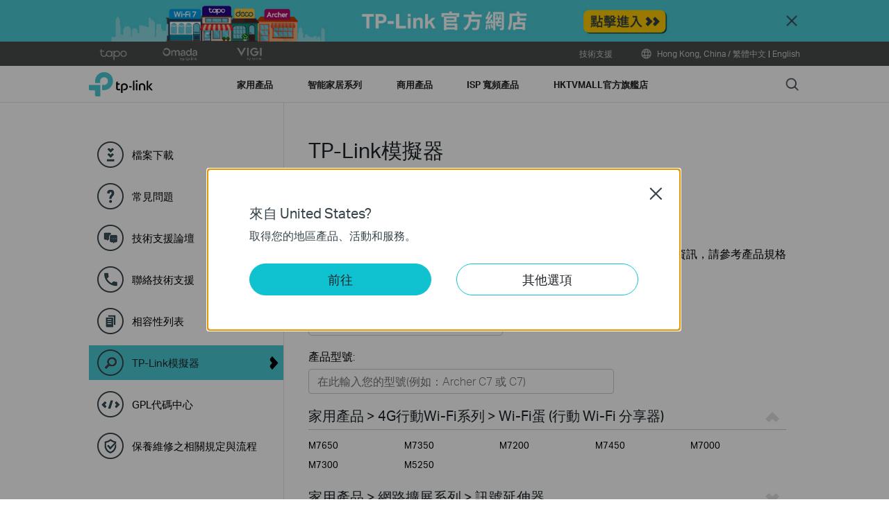

--- FILE ---
content_type: text/html; charset=UTF-8
request_url: https://www.tp-link.com/zh-hk/support/emulator/
body_size: 34675
content:
<!DOCTYPE html>
<html lang="zh-hk" xml:lang="zh-hk">
<head>
  <meta charset="utf-8">
  <link rel="canonical" href="https://www.tp-link.com/zh-hk/support/emulator/" />
  <meta http-equiv="X-UA-Compatible" content="IE=edge,chrome=1" />
  <meta name="viewport" content="width=device-width, initial-scale=1, user-scalable=no" />
  <meta name="SiteID" content="73" value="73" />
  <meta name="AppPath" content="zh-hk" value="zh-hk" />
  <title>TP-Link模擬器 | TP-Link 香港地區</title>
  <meta name="description" content="TP Link - TP-Link模擬器" />
    <link rel="shortcut icon" href="https://static.tp-link.com/favicon.ico" type="image/x-icon" />
    <!--[if lt IE 9]><script src="https://static.tp-link.com/res/js/hack/html5shiv.js"></script><![endif]-->
  <!--[if lte IE 8]><script src="https://static.tp-link.com/res/js/hack/selectivizr.js"></script><![endif]-->
  <link rel="stylesheet" href="https://static.tp-link.com/res/style/css/main.css?202411" />
  <link rel="stylesheet" href="https://static.tp-link.com/assets/css/support-detail.css" />
  <link rel="stylesheet" href="https://static.tp-link.com/assets/js/plugins/dropdown/dropdown.css" />
  <script src="https://static.tp-link.com/assets/js/jquery/jquery-1.9.1.min.js"></script>
  <script src="https://static.tp-link.com/assets/js/plugins/dropdown/dropdown.js"></script>
  <script src="https://static.tp-link.com/assets/js/support-detail.js?202404"></script>
  <script>
    var productTree = {"16139":[{"model_name":"M7650","menu_name":"Wi-Fi\u86cb (\u884c\u52d5 Wi-Fi \u5206\u4eab\u5668)","status":"Normal","class_name":"mifi","menu_id":"16139","type_name":"\/home-networking\/mifi\/","app_folder":"zh-hk","default_image_url":"https:\/\/static.tp-link.com\/M7650(UN)10_1576811441354A.jpg","product_title":"600 Mbps LTE-Advanced \u884c\u52d5WiFi M7650 (Wi-Fi\u86cb)","product_pack":"","product_version":"V1.10","type_id":"4692","menu_display_order":"1","display_order":"-100","product_id":"44808","href":"?model=M7650","url":"https:\/\/www.tp-link.com\/zh-hk\/home-networking\/mifi\/m7650\/"},{"model_name":"M7350","menu_name":"Wi-Fi\u86cb (\u884c\u52d5 Wi-Fi \u5206\u4eab\u5668)","status":"Normal","class_name":"mifi","menu_id":"16139","type_name":"\/home-networking\/mifi\/","app_folder":"zh-hk","default_image_url":"https:\/\/static.tp-link.com\/upload\/image-header\/M7350UN40160px_20240311090458o.jpg","product_title":"4G LTE \u884c\u52d5Wi-Fi\u5206\u4eab\u5668 (Wi-Fi\u86cb)","product_pack":"","product_version":"V8","type_id":"4692","menu_display_order":"1","display_order":"-1.5","product_id":"108336","href":"?model=M7350","url":"https:\/\/www.tp-link.com\/zh-hk\/home-networking\/mifi\/m7350\/"},{"model_name":"M7200","menu_name":"Wi-Fi\u86cb (\u884c\u52d5 Wi-Fi \u5206\u4eab\u5668)","status":"Normal","class_name":"mifi","menu_id":"16139","type_name":"\/home-networking\/mifi\/","app_folder":"zh-hk","default_image_url":"https:\/\/static.tp-link.com\/M7200_EU_1_1514167643029o_1558323231112h.png","product_title":"4G LTE \u884c\u52d5Wi-Fi\u5206\u4eab\u5668","product_pack":"","product_version":"V4","type_id":"4692","menu_display_order":"1","display_order":"-1","product_id":"108369","href":"?model=M7200","url":"https:\/\/www.tp-link.com\/zh-hk\/home-networking\/mifi\/m7200\/"},{"model_name":"M7450","menu_name":"Wi-Fi\u86cb (\u884c\u52d5 Wi-Fi \u5206\u4eab\u5668)","status":"Hot Buys","class_name":"mifi","menu_id":"16139","type_name":"\/home-networking\/mifi\/","app_folder":"zh-hk","default_image_url":"https:\/\/static.tp-link.com\/upload\/image-header\/M7450_EU_1.0_overviews_normal_20250703014853f.png","product_title":"300 Mbps LTE-Advanced \u884c\u52d5Wi-Fi\u5206\u4eab\u5668 (Wi-Fi\u86cb)","product_pack":"","product_version":"V3","type_id":"4692","menu_display_order":"1","display_order":"1","product_id":"108384","href":"?model=M7450","url":"https:\/\/www.tp-link.com\/zh-hk\/home-networking\/mifi\/m7450\/"},{"model_name":"M7000","menu_name":"Wi-Fi\u86cb (\u884c\u52d5 Wi-Fi \u5206\u4eab\u5668)","status":"Normal","class_name":"mifi","menu_id":"16139","type_name":"\/home-networking\/mifi\/","app_folder":"zh-hk","default_image_url":"https:\/\/static.tp-link.com\/upload\/image-header\/01_normal_20240126073533j.png","product_title":"4G LTE \u884c\u52d5 Wi-Fi\u5206\u4eab\u5668 (Wi-Fi\u86cb)","product_pack":"","product_version":"V3","type_id":"4692","menu_display_order":"1","display_order":"3","product_id":"108367","href":"https:\/\/emulator.tp-link.com\/M7000v2_Emulator\/dist\/login.html","url":"https:\/\/www.tp-link.com\/zh-hk\/home-networking\/mifi\/m7000\/"},{"model_name":"M7300","menu_name":"Wi-Fi\u86cb (\u884c\u52d5 Wi-Fi \u5206\u4eab\u5668)","status":"End of Life","class_name":"mifi","menu_id":"16139","type_name":"\/home-networking\/mifi\/","app_folder":"zh-hk","default_image_url":"https:\/\/static.tp-link.com\/M7300_1488349511105z.jpg","product_title":"4G \u9032\u968e\u7248LTE \u884c\u52d5Wi-Fi\u5206\u4eab\u5668","product_pack":"","product_version":"V3","type_id":"4692","menu_display_order":"1","display_order":"100","product_id":"42508","href":"?model=M7300","url":"https:\/\/www.tp-link.com\/zh-hk\/home-networking\/mifi\/m7300\/"},{"model_name":"M5250","menu_name":"Wi-Fi\u86cb (\u884c\u52d5 Wi-Fi \u5206\u4eab\u5668)","status":"End of Life","class_name":"mifi","menu_id":"16139","type_name":"\/home-networking\/mifi\/","app_folder":"zh-hk","default_image_url":"https:\/\/static.tp-link.com\/res\/images\/products\/default\/M5250.jpg","product_title":"3G \u79fb\u52d5\u5f0f WiFi\u5206\u4eab\u5668","product_pack":"","product_version":"V1","type_id":"4692","menu_display_order":"1","display_order":"200","product_id":"42323","href":"https:\/\/emulator.tp-link.com\/M5250\/userRpm\/Index.htm","url":"https:\/\/www.tp-link.com\/zh-hk\/home-networking\/mifi\/m5250\/"}],"16121":[{"model_name":"RE505X","menu_name":"\u8a0a\u865f\u5ef6\u4f38\u5668","status":"Hot Buys","class_name":"range-extenders","menu_id":"16121","type_name":"\/home-networking\/range-extender\/","app_folder":"zh-hk","default_image_url":"https:\/\/static.tp-link.com\/EU_normal_1620806025058t.png","product_title":"AX1500 Wi-Fi \u8a0a\u865f\u5ef6\u4f38\u5668","product_pack":"","product_version":"V2","type_id":"10","menu_display_order":"1","display_order":"0","product_id":"83353","href":"?model=RE505X","url":"https:\/\/www.tp-link.com\/zh-hk\/home-networking\/range-extender\/re505x\/"},{"model_name":"RE450","menu_name":"\u8a0a\u865f\u5ef6\u4f38\u5668","status":"Normal","class_name":"range-extenders","menu_id":"16121","type_name":"\/home-networking\/range-extender\/","app_folder":"zh-hk","default_image_url":"https:\/\/static.tp-link.com\/upload\/image-header\/RE450_normal_20230206055148s.png","product_title":"AC1750 Wi-Fi Range Extender","product_pack":"","product_version":"V4","type_id":"10","menu_display_order":"1","display_order":"4","product_id":"66067","href":"?model=RE450","url":"https:\/\/www.tp-link.com\/zh-hk\/home-networking\/range-extender\/re450\/"},{"model_name":"RE305","menu_name":"\u8a0a\u865f\u5ef6\u4f38\u5668","status":"Normal","class_name":"range-extenders","menu_id":"16121","type_name":"\/home-networking\/range-extender\/","app_folder":"zh-hk","default_image_url":"https:\/\/static.tp-link.com\/RE305_1487331881420t.jpg","product_title":"AC1200 Wi-Fi \u8a0a\u865f\u5ef6\u4f38\u5668","product_pack":"","product_version":"V3","type_id":"10","menu_display_order":"1","display_order":"5","product_id":"42595","href":"?model=RE305","url":"https:\/\/www.tp-link.com\/zh-hk\/home-networking\/range-extender\/re305\/"},{"model_name":"RE205","menu_name":"\u8a0a\u865f\u5ef6\u4f38\u5668","status":"Normal","class_name":"range-extenders","menu_id":"16121","type_name":"\/home-networking\/range-extender\/","app_folder":"zh-hk","default_image_url":"https:\/\/static.tp-link.com\/upload\/image-header\/RE205_normal_20230206081505l.png","product_title":"AC750 Wi-Fi Range Extender","product_pack":"","product_version":"V4","type_id":"10","menu_display_order":"1","display_order":"6","product_id":"66070","href":"?model=RE205","url":"https:\/\/www.tp-link.com\/zh-hk\/home-networking\/range-extender\/re205\/"},{"model_name":"TL-WA855RE","menu_name":"\u8a0a\u865f\u5ef6\u4f38\u5668","status":"Normal","class_name":"range-extenders","menu_id":"16121","type_name":"\/home-networking\/range-extender\/","app_folder":"zh-hk","default_image_url":"https:\/\/static.tp-link.com\/TL-WA855RE.gif_1516672047082f.png","product_title":"300Mbps Wi-Fi \u8a0a\u865f\u5ef6\u4f38\u5668","product_pack":"","product_version":"V5","type_id":"10","menu_display_order":"1","display_order":"11","product_id":"42627","href":"?model=TL-WA855RE","url":"https:\/\/www.tp-link.com\/zh-hk\/home-networking\/range-extender\/tl-wa855re\/"},{"model_name":"RE200","menu_name":"\u8a0a\u865f\u5ef6\u4f38\u5668","status":"Normal","class_name":"range-extenders","menu_id":"16121","type_name":"\/home-networking\/range-extender\/","app_folder":"zh-hk","default_image_url":"https:\/\/static.tp-link.com\/upload\/image-header\/RE200_EU_normal_20230129010424d.png","product_title":"AC750 Mesh Wi-Fi Range Extender","product_pack":"","product_version":"V5","type_id":"10","menu_display_order":"1","display_order":"100","product_id":"66071","href":"?model=RE200","url":"https:\/\/www.tp-link.com\/zh-hk\/home-networking\/range-extender\/re200\/"},{"model_name":"TL-WA830RE","menu_name":"\u8a0a\u865f\u5ef6\u4f38\u5668","status":"End of Life","class_name":"range-extenders","menu_id":"16121","type_name":"\/home-networking\/range-extender\/","app_folder":"zh-hk","default_image_url":"https:\/\/static.tp-link.com\/res\/images\/products\/default\/TL-WA830RE.jpg","product_title":"300Mbps Wi-Fi\u8a0a\u865f\u5ef6\u4f38\u5668","product_pack":"","product_version":"V1","type_id":"10","menu_display_order":"1","display_order":"350","product_id":"42280","href":"?model=TL-WA830RE","url":"https:\/\/www.tp-link.com\/zh-hk\/home-networking\/range-extender\/tl-wa830re\/"},{"model_name":"TL-WA730RE","menu_name":"\u8a0a\u865f\u5ef6\u4f38\u5668","status":"End of Life","class_name":"range-extenders","menu_id":"16121","type_name":"\/home-networking\/range-extender\/","app_folder":"zh-hk","default_image_url":"https:\/\/static.tp-link.com\/res\/images\/products\/default\/TL-WA730RE.jpg","product_title":"150Mbps Wi-Fi\u8a0a\u865f\u5ef6\u4f38\u5668","product_pack":"","product_version":"V1","type_id":"10","menu_display_order":"1","display_order":"400","product_id":"42278","href":"https:\/\/emulator.tp-link.com\/TL-WA730RE_2.0\/Index.htm","url":"https:\/\/www.tp-link.com\/zh-hk\/home-networking\/range-extender\/tl-wa730re\/"}],"16159":[{"model_name":"Archer AX6000","menu_name":"Wi-Fi \u8def\u7531\u5668","status":"End of Life","class_name":"wi-fi-routers","menu_id":"16159","type_name":"\/home-networking\/wifi-router\/","app_folder":"zh-hk","default_image_url":"https:\/\/static.tp-link.com\/AX6000_normal_1584496802535q.png","product_title":"AX6000 \u6b21\u4e16\u4ee3 Wi-Fi \u8def\u7531\u5668","product_pack":"","product_version":"V1","type_id":"9","menu_display_order":"1.3","display_order":"2.1","product_id":"42574","href":"https:\/\/emulator.tp-link.com\/ax6000-eu-v1\/index.html","url":"https:\/\/www.tp-link.com\/zh-hk\/home-networking\/wifi-router\/archer-ax6000\/"},{"model_name":"Archer AX50","menu_name":"Wi-Fi \u8def\u7531\u5668","status":"End of Life","class_name":"wi-fi-routers","menu_id":"16159","type_name":"\/home-networking\/wifi-router\/","app_folder":"zh-hk","default_image_url":"https:\/\/static.tp-link.com\/Archer-AX50_normal_1584492900187l_normal_1616749992844j.png","product_title":"AX3000 \u96d9\u983b Gigabit Wi-Fi 6 \u8def\u7531\u5668","product_pack":"","product_version":"V1","type_id":"9","menu_display_order":"1.3","display_order":"2.7","product_id":"42598","href":"https:\/\/emulator.tp-link.com\/ax50-eu-v1\/index.html","url":"https:\/\/www.tp-link.com\/zh-hk\/home-networking\/wifi-router\/archer-ax50\/"},{"model_name":"Archer C80","menu_name":"Wi-Fi \u8def\u7531\u5668","status":"Normal","class_name":"wi-fi-routers","menu_id":"16159","type_name":"\/home-networking\/wifi-router\/","app_folder":"zh-hk","default_image_url":"https:\/\/static.tp-link.com\/ArcherC80&-C6(EU)3.0_A_RGB_normal_1584493572647x.png","product_title":"AC1900 \u7121\u7dda MU-MIMO EasyMesh Wi-Fi \u8def\u7531\u5668","product_pack":"","product_version":"V1","type_id":"9","menu_display_order":"1.3","display_order":"2.95","product_id":"42617","href":"?model=Archer C80","url":"https:\/\/www.tp-link.com\/zh-hk\/home-networking\/wifi-router\/archer-c80\/"},{"model_name":"Archer C6","menu_name":"Wi-Fi \u8def\u7531\u5668","status":"Normal","class_name":"wi-fi-routers","menu_id":"16159","type_name":"\/home-networking\/wifi-router\/","app_folder":"zh-hk","default_image_url":"https:\/\/static.tp-link.com\/upload\/image-header\/1normal_20220629010821v.jpg","product_title":"AC1200 MU-MIMO EasyMesh WiFi Router","product_pack":"","product_version":"V4","type_id":"9","menu_display_order":"1.3","display_order":"3","product_id":"65965","href":"https:\/\/emulator.tp-link.com\/c6-eu-v2\/index.html","url":"https:\/\/www.tp-link.com\/zh-hk\/home-networking\/wifi-router\/archer-c6\/"},{"model_name":"Archer C1200","menu_name":"Wi-Fi \u8def\u7531\u5668","status":"End of Life","class_name":"wi-fi-routers","menu_id":"16159","type_name":"\/home-networking\/wifi-router\/","app_folder":"zh-hk","default_image_url":"https:\/\/static.tp-link.com\/Archer-C1200(EU)2.0&(US)3.0&A1200(EU)1.0-F_normal_1584493601459k.png","product_title":"AC1200 \u7121\u7dda\u96d9\u983bGigabit\u8def\u7531\u5668","product_pack":"","product_version":"V3","type_id":"9","menu_display_order":"1.3","display_order":"5","product_id":"42542","href":"?model=Archer C1200","url":"https:\/\/www.tp-link.com\/zh-hk\/home-networking\/wifi-router\/archer-c1200\/"},{"model_name":"AD7200","menu_name":"Wi-Fi \u8def\u7531\u5668","status":"End of Life","class_name":"wi-fi-routers","menu_id":"16159","type_name":"\/home-networking\/wifi-router\/","app_folder":"zh-hk","default_image_url":"https:\/\/static.tp-link.com\/res\/images\/products\/AD7200_un_V1_default.jpg","product_title":"Talon AD7200 \u591a\u983bWi-Fi\u8def\u7531\u5668","product_pack":"","product_version":"V1","type_id":"9","menu_display_order":"1.3","display_order":"25","product_id":"42239","href":"?model=AD7200","url":"https:\/\/www.tp-link.com\/zh-hk\/home-networking\/wifi-router\/ad7200\/"},{"model_name":"Archer C5400","menu_name":"Wi-Fi \u8def\u7531\u5668","status":"End of Life","class_name":"wi-fi-routers","menu_id":"16159","type_name":"\/home-networking\/wifi-router\/","app_folder":"zh-hk","default_image_url":"https:\/\/static.tp-link.com\/Archer-C5400_normal_1584496752671z.png","product_title":"AC5400 MU-MIMO\u7121\u7dda\u4e09\u983bGigabit\u8def\u7531\u5668","product_pack":"","product_version":"V2","type_id":"9","menu_display_order":"1.3","display_order":"30","product_id":"42247","href":"?model=Archer C5400","url":"https:\/\/www.tp-link.com\/zh-hk\/home-networking\/wifi-router\/archer-c5400\/"},{"model_name":"Archer C2600","menu_name":"Wi-Fi \u8def\u7531\u5668","status":"End of Life","class_name":"wi-fi-routers","menu_id":"16159","type_name":"\/home-networking\/wifi-router\/","app_folder":"zh-hk","default_image_url":"https:\/\/static.tp-link.com\/Archer-C2600(EU)--2_normal_1584496681174k.png","product_title":"AC2600 \u7121\u7dda\u96d9\u983bGigabit\u8def\u7531\u5668","product_pack":"","product_version":"V1","type_id":"9","menu_display_order":"1.3","display_order":"30","product_id":"42243","href":"https:\/\/emulator.tp-link.com\/C2600_Emulator\/index.html","url":"https:\/\/www.tp-link.com\/zh-hk\/home-networking\/wifi-router\/archer-c2600\/"},{"model_name":"Archer C3200","menu_name":"Wi-Fi \u8def\u7531\u5668","status":"End of Life","class_name":"wi-fi-routers","menu_id":"16159","type_name":"\/home-networking\/wifi-router\/","app_folder":"zh-hk","default_image_url":"https:\/\/static.tp-link.com\/Archer-C3200(UN)_normal_1584496734196p.png","product_title":"AC3200\u7121\u7dda\u4e09\u983bGigabit\u8def\u7531\u5668","product_pack":"","product_version":"V1","type_id":"9","menu_display_order":"1.3","display_order":"35","product_id":"42244","href":"?model=Archer C3200","url":"https:\/\/www.tp-link.com\/zh-hk\/home-networking\/wifi-router\/archer-c3200\/"},{"model_name":"Touch P5","menu_name":"Wi-Fi \u8def\u7531\u5668","status":"End of Life","class_name":"wi-fi-routers","menu_id":"16159","type_name":"\/home-networking\/wifi-router\/","app_folder":"zh-hk","default_image_url":"https:\/\/static.tp-link.com\/Touch-P5(UN)2.0-F-2000px_normal_1577414684139s.png","product_title":"AC1900 \u89f8\u63a7\u87a2\u5e55\u7121\u7ddaGigabit\u8def\u7531\u5668","product_pack":"","product_version":"V1","type_id":"9","menu_display_order":"1.3","display_order":"75","product_id":"42273","href":"?model=Touch P5","url":"https:\/\/www.tp-link.com\/zh-hk\/home-networking\/wifi-router\/touch-p5\/"},{"model_name":"Archer C20","menu_name":"Wi-Fi \u8def\u7531\u5668","status":"End of Life","class_name":"wi-fi-routers","menu_id":"16159","type_name":"\/home-networking\/wifi-router\/","app_folder":"zh-hk","default_image_url":"https:\/\/static.tp-link.com\/Archer-C20(UN)3.0&4.0-F_normal_1584493102128p.png","product_title":"AC750 \u7121\u7dda\u96d9\u983b\u8def\u7531\u5668","product_pack":"","product_version":"V5","type_id":"9","menu_display_order":"1.3","display_order":"100","product_id":"42639","href":"?model=Archer C20","url":"https:\/\/www.tp-link.com\/zh-hk\/home-networking\/wifi-router\/archer-c20\/"},{"model_name":"Archer C2300","menu_name":"Wi-Fi \u8def\u7531\u5668","status":"End of Life","class_name":"wi-fi-routers","menu_id":"16159","type_name":"\/home-networking\/wifi-router\/","app_folder":"zh-hk","default_image_url":"https:\/\/static.tp-link.com\/Archer-C2300(EU)-1.0-A_normal_1584496536672l.png","product_title":"AC2300 MU-MIMO\u7121\u7ddaGigabit\u8def\u7531\u5668","product_pack":"","product_version":"V1","type_id":"9","menu_display_order":"1.3","display_order":"150","product_id":"42546","href":"?model=Archer C2300","url":"https:\/\/www.tp-link.com\/zh-hk\/home-networking\/wifi-router\/archer-c2300\/"},{"model_name":"Archer C9","menu_name":"Wi-Fi \u8def\u7531\u5668","status":"End of Life","class_name":"wi-fi-routers","menu_id":"16159","type_name":"\/home-networking\/wifi-router\/","app_folder":"zh-hk","default_image_url":"https:\/\/static.tp-link.com\/Archer-C9(UN)4.0-R1-new-2000PX_normal_1584493081268c.png","product_title":"AC1900 \u6b21\u4e16\u4ee3\u9ad8\u968eGigabit\u7121\u7dda\u8def\u7531\u5668","product_pack":"","product_version":"V5","type_id":"9","menu_display_order":"1.3","display_order":"155","product_id":"42250","href":"?model=Archer C9","url":"https:\/\/www.tp-link.com\/zh-hk\/home-networking\/wifi-router\/archer-c9\/"},{"model_name":"Archer C8","menu_name":"Wi-Fi \u8def\u7531\u5668","status":"End of Life","class_name":"wi-fi-routers","menu_id":"16159","type_name":"\/home-networking\/wifi-router\/","app_folder":"zh-hk","default_image_url":"https:\/\/static.tp-link.com\/Archer_C8_normal_1577082676131a.png","product_title":"AC1750 \u6b21\u4e16\u4ee3\u9ad8\u968eGigabit\u7121\u7dda\u8def\u7531\u5668","product_pack":"","product_version":"V4","type_id":"9","menu_display_order":"1.3","display_order":"160","product_id":"42249","href":"?model=Archer C8","url":"https:\/\/www.tp-link.com\/zh-hk\/home-networking\/wifi-router\/archer-c8\/"},{"model_name":"Archer C5","menu_name":"Wi-Fi \u8def\u7531\u5668","status":"End of Life","class_name":"wi-fi-routers","menu_id":"16159","type_name":"\/home-networking\/wifi-router\/","app_folder":"zh-hk","default_image_url":"https:\/\/static.tp-link.com\/res\/images\/products\/Archer_C5_un_V1_default.jpg","product_title":"AC1200\u7121\u7dda\u96d9\u983bGigabit\u8def\u7531\u5668","product_pack":"","product_version":"V1","type_id":"9","menu_display_order":"1.3","display_order":"200","product_id":"42245","href":"?model=Archer C5","url":"https:\/\/www.tp-link.com\/zh-hk\/home-networking\/wifi-router\/archer-c5\/"},{"model_name":"Archer C50","menu_name":"Wi-Fi \u8def\u7531\u5668","status":"Normal","class_name":"wi-fi-routers","menu_id":"16159","type_name":"\/home-networking\/wifi-router\/","app_folder":"zh-hk","default_image_url":"https:\/\/static.tp-link.com\/Archer-C50(EU)4.0-F_normal_1591236294102s.png","product_title":"AC1200 \u7121\u7dda\u96d9\u983b\u8def\u7531\u5668","product_pack":"","product_version":"V4","type_id":"9","menu_display_order":"1.3","display_order":"250","product_id":"42246","href":"?model=Archer C50","url":"https:\/\/www.tp-link.com\/zh-hk\/home-networking\/wifi-router\/archer-c50\/"},{"model_name":"Archer C2","menu_name":"Wi-Fi \u8def\u7531\u5668","status":"End of Life","class_name":"wi-fi-routers","menu_id":"16159","type_name":"\/home-networking\/wifi-router\/","app_folder":"zh-hk","default_image_url":"https:\/\/static.tp-link.com\/Archer-C2(UN)4.0-A_normal_1584492969306v.png","product_title":"AC750 \u7121\u7dda\u96d9\u983bGigabit\u8def\u7531\u5668","product_pack":"","product_version":"V1","type_id":"9","menu_display_order":"1.3","display_order":"250","product_id":"42240","href":"?model=Archer C2","url":"https:\/\/www.tp-link.com\/zh-hk\/home-networking\/wifi-router\/archer-c2\/"},{"model_name":"TL-WDR4300","menu_name":"Wi-Fi \u8def\u7531\u5668","status":"End of Life","class_name":"wi-fi-routers","menu_id":"16159","type_name":"\/home-networking\/wifi-router\/","app_folder":"zh-hk","default_image_url":"https:\/\/static.tp-link.com\/res\/images\/products\/default\/TL-WDR4300.jpg","product_title":"N750 \u7121\u7dda\u96d9\u983bGigabit\u8def\u7531\u5668","product_pack":"","product_version":"V1","type_id":"9","menu_display_order":"1.3","display_order":"350","product_id":"42254","href":"?model=TL-WDR4300","url":"https:\/\/www.tp-link.com\/zh-hk\/home-networking\/wifi-router\/tl-wdr4300\/"},{"model_name":"TL-WDR3600","menu_name":"Wi-Fi \u8def\u7531\u5668","status":"End of Life","class_name":"wi-fi-routers","menu_id":"16159","type_name":"\/home-networking\/wifi-router\/","app_folder":"zh-hk","default_image_url":"https:\/\/static.tp-link.com\/res\/images\/products\/default\/TL-WDR3600.jpg","product_title":"N600 \u7121\u7dda\u96d9\u983bGigabit\u8def\u7531\u5668","product_pack":"","product_version":"V1","type_id":"9","menu_display_order":"1.3","display_order":"400","product_id":"42253","href":"?model=TL-WDR3600","url":"https:\/\/www.tp-link.com\/zh-hk\/home-networking\/wifi-router\/tl-wdr3600\/"},{"model_name":"TL-WDR3500","menu_name":"Wi-Fi \u8def\u7531\u5668","status":"End of Life","class_name":"wi-fi-routers","menu_id":"16159","type_name":"\/home-networking\/wifi-router\/","app_folder":"zh-hk","default_image_url":"https:\/\/static.tp-link.com\/res\/images\/products\/default\/TL-WDR3500.jpg","product_title":"N600 \u7121\u7dda\u96d9\u983b\u8def\u7531\u5668","product_pack":"","product_version":"V1","type_id":"9","menu_display_order":"1.3","display_order":"450","product_id":"42252","href":"?model=TL-WDR3500","url":"https:\/\/www.tp-link.com\/zh-hk\/home-networking\/wifi-router\/tl-wdr3500\/"},{"model_name":"TL-WR1043ND","menu_name":"Wi-Fi \u8def\u7531\u5668","status":"End of Life","class_name":"wi-fi-routers","menu_id":"16159","type_name":"\/home-networking\/wifi-router\/","app_folder":"zh-hk","default_image_url":"https:\/\/static.tp-link.com\/res\/images\/products\/default\/TL-WR1043ND.jpg","product_title":"\u6975\u901f\u7121\u7dda N Gigabit \u8def\u7531\u5668","product_pack":"","product_version":"V1","type_id":"9","menu_display_order":"1.3","display_order":"500","product_id":"42256","href":"?model=TL-WR1043ND","url":"https:\/\/www.tp-link.com\/zh-hk\/home-networking\/wifi-router\/tl-wr1043nd\/"},{"model_name":"TL-WR842ND","menu_name":"Wi-Fi \u8def\u7531\u5668","status":"End of Life","class_name":"wi-fi-routers","menu_id":"16159","type_name":"\/home-networking\/wifi-router\/","app_folder":"zh-hk","default_image_url":"https:\/\/static.tp-link.com\/res\/images\/products\/default\/TL-WR842ND.jpg","product_title":"300Mbps\u591a\u529f\u80fd\u7121\u7ddaN\u8def\u7531\u5668","product_pack":"","product_version":"V1","type_id":"9","menu_display_order":"1.3","display_order":"700","product_id":"42269","href":"?model=TL-WR842ND","url":"https:\/\/www.tp-link.com\/zh-hk\/home-networking\/wifi-router\/tl-wr842nd\/"},{"model_name":"TL-WR841ND","menu_name":"Wi-Fi \u8def\u7531\u5668","status":"End of Life","class_name":"wi-fi-routers","menu_id":"16159","type_name":"\/home-networking\/wifi-router\/","app_folder":"zh-hk","default_image_url":"https:\/\/static.tp-link.com\/res\/images\/products\/default\/TL-WR841ND.jpg","product_title":"300Mbps \u7121\u7dda N \u8def\u7531\u5668","product_pack":"","product_version":"V1","type_id":"9","menu_display_order":"1.3","display_order":"750","product_id":"42268","href":"?model=TL-WR841ND","url":"https:\/\/www.tp-link.com\/zh-hk\/home-networking\/wifi-router\/tl-wr841nd\/"},{"model_name":"TL-WR841N","menu_name":"Wi-Fi \u8def\u7531\u5668","status":"Normal","class_name":"wi-fi-routers","menu_id":"16159","type_name":"\/home-networking\/wifi-router\/","app_folder":"zh-hk","default_image_url":"https:\/\/static.tp-link.com\/TL-WR841N(UN)14.0-A_normal_1584497163963a.png","product_title":"300Mbps \u7121\u7dda N \u8def\u7531\u5668","product_pack":"","product_version":"V14","type_id":"9","menu_display_order":"1.3","display_order":"800","product_id":"42267","href":"?model=TL-WR841N","url":"https:\/\/www.tp-link.com\/zh-hk\/home-networking\/wifi-router\/tl-wr841n\/"},{"model_name":"TL-WR840N","menu_name":"Wi-Fi \u8def\u7531\u5668","status":"Normal","class_name":"wi-fi-routers","menu_id":"16159","type_name":"\/home-networking\/wifi-router\/","app_folder":"zh-hk","default_image_url":"https:\/\/static.tp-link.com\/TL-WR840N(UN)3.0-A_normal_1584497102381x.png","product_title":"300Mbps \u7121\u7dda N \u8def\u7531\u5668","product_pack":"","product_version":"V6.20","type_id":"9","menu_display_order":"1.3","display_order":"850","product_id":"42265","href":"?model=TL-WR840N","url":"https:\/\/www.tp-link.com\/zh-hk\/home-networking\/wifi-router\/tl-wr840n\/"},{"model_name":"TL-WR741ND","menu_name":"Wi-Fi \u8def\u7531\u5668","status":"End of Life","class_name":"wi-fi-routers","menu_id":"16159","type_name":"\/home-networking\/wifi-router\/","app_folder":"zh-hk","default_image_url":"https:\/\/static.tp-link.com\/res\/images\/products\/default\/TL-WR741ND.jpg","product_title":"150Mbps \u7121\u7dda N \u8def\u7531\u5668","product_pack":"","product_version":"V1","type_id":"9","menu_display_order":"1.3","display_order":"950","product_id":"42261","href":"?model=TL-WR741ND","url":"https:\/\/www.tp-link.com\/zh-hk\/home-networking\/wifi-router\/tl-wr741nd\/"},{"model_name":"TL-WR902AC","menu_name":"Wi-Fi \u8def\u7531\u5668","status":"Normal","class_name":"wi-fi-routers","menu_id":"16159","type_name":"\/home-networking\/wifi-router\/","app_folder":"zh-hk","default_image_url":"https:\/\/static.tp-link.com\/TL-WR902AC-(EU)-3.0-package_normal_1584497266805j.png","product_title":"AC750 \u7121\u7dda\u4fbf\u651c\u8def\u7531\u5668","product_pack":"","product_version":"V3","type_id":"9","menu_display_order":"1.3","display_order":"1000","product_id":"54568","href":"?model=TL-WR902AC","url":"https:\/\/www.tp-link.com\/zh-hk\/home-networking\/wifi-router\/tl-wr902ac\/"},{"model_name":"TL-WR740N","menu_name":"Wi-Fi \u8def\u7531\u5668","status":"End of Life","class_name":"wi-fi-routers","menu_id":"16159","type_name":"\/home-networking\/wifi-router\/","app_folder":"zh-hk","default_image_url":"https:\/\/static.tp-link.com\/res\/images\/products\/default\/TL-WR740N.jpg","product_title":"150Mbps \u7121\u7dda N \u8def\u7531\u5668","product_pack":"","product_version":"V1","type_id":"9","menu_display_order":"1.3","display_order":"1000","product_id":"42260","href":"?model=TL-WR740N","url":"https:\/\/www.tp-link.com\/zh-hk\/home-networking\/wifi-router\/tl-wr740n\/"},{"model_name":"TL-WR720N","menu_name":"Wi-Fi \u8def\u7531\u5668","status":"End of Life","class_name":"wi-fi-routers","menu_id":"16159","type_name":"\/home-networking\/wifi-router\/","app_folder":"zh-hk","default_image_url":"https:\/\/static.tp-link.com\/TL-WR720N(UN)2.0_1488509231893g.jpg","product_title":"150Mbps\u7121\u7ddaN\u8def\u7531\u5668","product_pack":"","product_version":"V1","type_id":"9","menu_display_order":"1.3","display_order":"1050","product_id":"42259","href":"?model=TL-WR720N","url":"https:\/\/www.tp-link.com\/zh-hk\/home-networking\/wifi-router\/tl-wr720n\/"},{"model_name":"TL-WR802N","menu_name":"Wi-Fi \u8def\u7531\u5668","status":"Normal","class_name":"wi-fi-routers","menu_id":"16159","type_name":"\/home-networking\/wifi-router\/","app_folder":"zh-hk","default_image_url":"https:\/\/static.tp-link.com\/TL-WR802N(UN)3.0-L-D-2000px_normal_1584496942417r.png","product_title":"300Mbps \u7121\u7dda N \u5fae\u578b\u8def\u7531\u5668","product_pack":"","product_version":"V4","type_id":"9","menu_display_order":"1.3","display_order":"1100","product_id":"42263","href":"?model=TL-WR802N","url":"https:\/\/www.tp-link.com\/zh-hk\/home-networking\/wifi-router\/tl-wr802n\/"},{"model_name":"TL-WR710N","menu_name":"Wi-Fi \u8def\u7531\u5668","status":"End of Life","class_name":"wi-fi-routers","menu_id":"16159","type_name":"\/home-networking\/wifi-router\/","app_folder":"zh-hk","default_image_url":"https:\/\/static.tp-link.com\/res\/images\/products\/default\/TL-WR710N(US).jpg","product_title":"150Mbps \u7121\u7dda N \u8ff7\u4f60\u53e3\u888b\u578b\u8def\u7531\u5668","product_pack":"","product_version":"V1","type_id":"9","menu_display_order":"1.3","display_order":"1150","product_id":"42258","href":"https:\/\/emulator.tp-link.com\/TL-WR710N\/Index.htm","url":"https:\/\/www.tp-link.com\/zh-hk\/home-networking\/wifi-router\/tl-wr710n\/"},{"model_name":"TL-WR810N","menu_name":"Wi-Fi \u8def\u7531\u5668","status":"End of Life","class_name":"wi-fi-routers","menu_id":"16159","type_name":"\/home-networking\/wifi-router\/","app_folder":"zh-hk","default_image_url":"https:\/\/static.tp-link.com\/res\/images\/products\/TL-WR810NusV1_1502844468153A.jpg","product_title":"300Mbps Wi-Fi \u53e3\u888b\u578b\u8def\u7531\u5668","product_pack":"","product_version":"V1","type_id":"9","menu_display_order":"1.3","display_order":"1200","product_id":"42264","href":"?model=TL-WR810N","url":"https:\/\/www.tp-link.com\/zh-hk\/home-networking\/wifi-router\/tl-wr810n\/"},{"model_name":"TL-WR702N","menu_name":"Wi-Fi \u8def\u7531\u5668","status":"End of Life","class_name":"wi-fi-routers","menu_id":"16159","type_name":"\/home-networking\/wifi-router\/","app_folder":"zh-hk","default_image_url":"https:\/\/static.tp-link.com\/res\/images\/products\/default\/TL-WR702N.jpg","product_title":"150Mbps \u7121\u7ddaN\u8ff7\u4f60\u8def\u7531\u5668","product_pack":"","product_version":"V1","type_id":"9","menu_display_order":"1.3","display_order":"1200","product_id":"42257","href":"https:\/\/emulator.tp-link.com\/TL-WR702N\/Index.htm","url":"https:\/\/www.tp-link.com\/zh-hk\/home-networking\/wifi-router\/tl-wr702n\/"}],"16123":[{"model_name":"TL-WPA4220 KIT","menu_name":"\u96fb\u529b\u7dda\u7db2\u8def\u6a4b\u63a5\u5668","status":"Normal","class_name":"powerline-adapters","menu_id":"16123","type_name":"\/home-networking\/powerline\/","app_folder":"zh-hk","default_image_url":"https:\/\/static.tp-link.com\/res\/images\/products\/TL-WPA4220_KIT_V2.0_uk_V2_default.jpg","product_title":"Powerline 600 WI-Fi Kit","product_pack":"","product_version":"V1.20","type_id":"18","menu_display_order":"2","display_order":"1","product_id":"62864","href":"https:\/\/emulator.tp-link.com\/TL-WPA4220\/index.htm","url":"https:\/\/www.tp-link.com\/zh-hk\/home-networking\/powerline\/tl-wpa4220-kit\/"},{"model_name":"TL-WPA7510 KIT","menu_name":"\u96fb\u529b\u7dda\u7db2\u8def\u6a4b\u63a5\u5668","status":"End of Life","class_name":"powerline-adapters","menu_id":"16123","type_name":"\/home-networking\/powerline\/","app_folder":"zh-hk","default_image_url":"https:\/\/static.tp-link.com\/TL-WPA7510KIT_1489461938233b.jpg","product_title":"AV1000 Gigabit Powerline ac Wi-Fi Kit","product_pack":"","product_version":"V1","type_id":"18","menu_display_order":"2","display_order":"1","product_id":"44498","href":"https:\/\/emulator.tp-link.com\/TL-WPA7510-new\/index.htm","url":"https:\/\/www.tp-link.com\/zh-hk\/home-networking\/powerline\/tl-wpa7510-kit\/"},{"model_name":"TL-WPA8630 KIT","menu_name":"\u96fb\u529b\u7dda\u7db2\u8def\u6a4b\u63a5\u5668","status":"End of Life","class_name":"powerline-adapters","menu_id":"16123","type_name":"\/home-networking\/powerline\/","app_folder":"zh-hk","default_image_url":"https:\/\/static.tp-link.com\/TL_WPA8630_KIT(US)2.0_1508142049083d.jpg","product_title":"AV1300 Gigabit\u96fb\u529b\u7ddaAC Wi-Fi\u7db2\u8def\u6a4b\u63a5\u5668\u96d9\u5165\u7d44(Kit)","product_pack":"","product_version":"V2","type_id":"18","menu_display_order":"2","display_order":"1","product_id":"42564","href":"?model=TL-WPA8630 KIT","url":"https:\/\/www.tp-link.com\/zh-hk\/home-networking\/powerline\/tl-wpa8630-kit\/"},{"model_name":"TL-WPA4220 TKIT","menu_name":"\u96fb\u529b\u7dda\u7db2\u8def\u6a4b\u63a5\u5668","status":"Normal","class_name":"powerline-adapters","menu_id":"16123","type_name":"\/home-networking\/powerline\/","app_folder":"zh-hk","default_image_url":"https:\/\/static.tp-link.com\/TL-WPA4220-TKIT-EU_1507802252838c.jpg","product_title":"AV500 Powerline Universal Wi-Fi Range Extender, 2 Ethernet Ports, Network Kit","product_pack":"","product_version":"V1","type_id":"18","menu_display_order":"2","display_order":"1","product_id":"42392","href":"https:\/\/emulator.tp-link.com\/TL-WPA4220\/index.htm","url":"https:\/\/www.tp-link.com\/zh-hk\/home-networking\/powerline\/tl-wpa4220-tkit\/"},{"model_name":"TL-WPA8630P","menu_name":"\u96fb\u529b\u7dda\u7db2\u8def\u6a4b\u63a5\u5668","status":"End of Life","class_name":"powerline-adapters","menu_id":"16123","type_name":"\/home-networking\/powerline\/","app_folder":"zh-hk","default_image_url":"https:\/\/static.tp-link.com\/TL-WPA8630P_UK_2.0_1522133566357m.jpg","product_title":"AV1300 3-port Gigabit Passthrough Powerline","product_pack":"","product_version":"V2.10","type_id":"18","menu_display_order":"2","display_order":"1","product_id":"26625","href":"https:\/\/emulator.tp-link.com\/TL-WPA8630\/index.htm","url":"https:\/\/www.tp-link.com\/zh-hk\/home-networking\/powerline\/tl-wpa8630p\/"},{"model_name":"TL-WPA8630P KIT","menu_name":"\u96fb\u529b\u7dda\u7db2\u8def\u6a4b\u63a5\u5668","status":"End of Life","class_name":"powerline-adapters","menu_id":"16123","type_name":"\/home-networking\/powerline\/","app_folder":"zh-hk","default_image_url":"https:\/\/static.tp-link.com\/TL-WPA8630P-KIT(UK)_1499133645534r.jpg","product_title":"AV1300 Gigabit Passthrough Powerline ac Wi-Fi Kit","product_pack":"","product_version":"V2","type_id":"18","menu_display_order":"2","display_order":"1","product_id":"5805","href":"https:\/\/emulator.tp-link.com\/TL-WPA8630\/index.htm","url":"https:\/\/www.tp-link.com\/zh-hk\/home-networking\/powerline\/tl-wpa8630p-kit\/"}],"16162":[{"model_name":"Archer MR600","menu_name":"5G\/4G\u8def\u7531\u5668","status":"Normal","class_name":"c-5g-4g-routers","menu_id":"16162","type_name":"\/home-networking\/5g-4g-router\/","app_folder":"zh-hk","default_image_url":"https:\/\/static.tp-link.com\/Archer_MR600_EU_1.0_normal_1604973632877j.jpg","product_title":"4G+ Cat6 AC1200 Gigabit\u8def\u7531\u5668 \/ \u5206\u4eab\u5668","product_pack":"","product_version":"V2","type_id":"5871","menu_display_order":"4","display_order":"0","product_id":"54570","href":"https:\/\/emulator.tp-link.com\/mr600-v1-en\/index.htm","url":"https:\/\/www.tp-link.com\/zh-hk\/home-networking\/5g-4g-router\/archer-mr600\/"},{"model_name":"Archer MR400","menu_name":"5G\/4G\u8def\u7531\u5668","status":"Normal","class_name":"c-5g-4g-routers","menu_id":"16162","type_name":"\/home-networking\/5g-4g-router\/","app_folder":"zh-hk","default_image_url":"https:\/\/static.tp-link.com\/Archer-MR400_EU_4.0_01_normal_1616480596499v.jpg","product_title":"AC1200 \u7121\u7dda\u96d9\u983b 4G LTE \u8def\u7531\u5668 \/ \u5206\u4eab\u5668","product_pack":"","product_version":"V4","type_id":"5871","menu_display_order":"4","display_order":"1","product_id":"54571","href":"?model=Archer MR400","url":"https:\/\/www.tp-link.com\/zh-hk\/home-networking\/5g-4g-router\/archer-mr400\/"},{"model_name":"Archer MR200","menu_name":"5G\/4G\u8def\u7531\u5668","status":"Normal","class_name":"c-5g-4g-routers","menu_id":"16162","type_name":"\/home-networking\/5g-4g-router\/","app_folder":"zh-hk","default_image_url":"https:\/\/static.tp-link.com\/Archer-MR200_EU_5.0_01_normal_1616480212435q.jpg","product_title":"AC750 \u7121\u7dda\u96d9\u983b 4G LTE \u8def\u7531\u5668 \/ \u5206\u4eab\u5668","product_pack":"","product_version":"V5.2","type_id":"5871","menu_display_order":"4","display_order":"2","product_id":"53825","href":"?model=Archer MR200","url":"https:\/\/www.tp-link.com\/zh-hk\/home-networking\/5g-4g-router\/archer-mr200\/"},{"model_name":"TL-MR6400","menu_name":"5G\/4G\u8def\u7531\u5668","status":"Normal","class_name":"c-5g-4g-routers","menu_id":"16162","type_name":"\/home-networking\/5g-4g-router\/","app_folder":"zh-hk","default_image_url":"https:\/\/static.tp-link.com\/MR6400_normal_1591251161021g.png","product_title":"300 Mbps \u7121\u7dda N 4G LTE \u8def\u7531\u5668 \/ \u5206\u4eab\u5668","product_pack":"","product_version":"V5","type_id":"5871","menu_display_order":"4","display_order":"5","product_id":"54572","href":"?model=TL-MR6400","url":"https:\/\/www.tp-link.com\/zh-hk\/home-networking\/5g-4g-router\/tl-mr6400\/"},{"model_name":"TL-MR3040","menu_name":"5G\/4G\u8def\u7531\u5668","status":"End of Life","class_name":"c-5g-4g-routers","menu_id":"16162","type_name":"\/home-networking\/5g-4g-router\/","app_folder":"zh-hk","default_image_url":"https:\/\/static.tp-link.com\/res\/images\/products\/default\/TL-MR3040.jpg","product_title":"\u5167\u5efa\u96fb\u6c60\u53ef\u651c\u5f0f3G\/4G\u7121\u7ddaN\u8def\u7531\u5668","product_pack":"","product_version":"V1","type_id":"5871","menu_display_order":"4","display_order":"50","product_id":"42330","href":"?model=TL-MR3040","url":"https:\/\/www.tp-link.com\/zh-hk\/home-networking\/5g-4g-router\/tl-mr3040\/"},{"model_name":"TL-MR3420","menu_name":"5G\/4G\u8def\u7531\u5668","status":"End of Life","class_name":"c-5g-4g-routers","menu_id":"16162","type_name":"\/home-networking\/5g-4g-router\/","app_folder":"zh-hk","default_image_url":"https:\/\/static.tp-link.com\/TL-MR3420_1488350060791t.jpg","product_title":"3G\/3.75G \u7121\u7dda N \u8def\u7531\u5668","product_pack":"","product_version":"V1","type_id":"5871","menu_display_order":"4","display_order":"1500","product_id":"42332","href":"?model=TL-MR3420","url":"https:\/\/www.tp-link.com\/zh-hk\/home-networking\/5g-4g-router\/tl-mr3420\/"}],"16160":[{"model_name":"TL-WA901ND","menu_name":"\u57fa\u5730\u53f0","status":"End of Life","class_name":"access-points","menu_id":"16160","type_name":"\/home-networking\/access-point\/","app_folder":"zh-hk","default_image_url":"https:\/\/static.tp-link.com\/res\/images\/products\/default\/TL-WA901ND.jpg","product_title":"300Mbps \u7121\u7dda N \u57fa\u5730\u53f0","product_pack":"","product_version":"V1","type_id":"12","menu_display_order":"7","display_order":"250","product_id":"42322","href":"?model=TL-WA901ND","url":"https:\/\/www.tp-link.com\/zh-hk\/home-networking\/access-point\/tl-wa901nd\/"},{"model_name":"TL-WA801ND","menu_name":"\u57fa\u5730\u53f0","status":"End of Life","class_name":"access-points","menu_id":"16160","type_name":"\/home-networking\/access-point\/","app_folder":"zh-hk","default_image_url":"https:\/\/static.tp-link.com\/res\/images\/products\/TL-WA801ND_un_V1_default.jpg","product_title":"300Mbps \u7121\u7dda N \u57fa\u5730\u53f0","product_pack":"","product_version":"V1","type_id":"12","menu_display_order":"7","display_order":"300","product_id":"42321","href":"?model=TL-WA801ND","url":"https:\/\/www.tp-link.com\/zh-hk\/home-networking\/access-point\/tl-wa801nd\/"},{"model_name":"TL-WA701ND","menu_name":"\u57fa\u5730\u53f0","status":"End of Life","class_name":"access-points","menu_id":"16160","type_name":"\/home-networking\/access-point\/","app_folder":"zh-hk","default_image_url":"https:\/\/static.tp-link.com\/TL-WA701ND_1488774763795s.jpg","product_title":"150Mbps \u7121\u7dda N \u57fa\u5730\u53f0","product_pack":"","product_version":"V2","type_id":"12","menu_display_order":"7","display_order":"350","product_id":"42320","href":"https:\/\/emulator.tp-link.com\/TL-WA701ND\/Index.htm","url":"https:\/\/www.tp-link.com\/zh-hk\/home-networking\/access-point\/tl-wa701nd\/"}],"16140":[{"model_name":"TL-WR941HP","menu_name":"\u9ad8\u529f\u7387\u8def\u7531\u5668","status":"Normal","class_name":"high-power-routers","menu_id":"16140","type_name":"\/home-networking\/high-power-router\/","app_folder":"zh-hk","default_image_url":"https:\/\/static.tp-link.com\/TL-WR941HP(UN)2.0-A_normal_1584497370574v.png","product_title":"450Mbps \u9ad8\u529f\u7387\u7121\u7ddaN\u8def\u7531\u5668","product_pack":"","product_version":"V2","type_id":"4732","menu_display_order":"50","display_order":"255","product_id":"42458","href":"?model=TL-WR941HP","url":"https:\/\/www.tp-link.com\/zh-hk\/home-networking\/high-power-router\/tl-wr941hp\/"},{"model_name":"TL-WR841HP","menu_name":"\u9ad8\u529f\u7387\u8def\u7531\u5668","status":"Normal","class_name":"high-power-routers","menu_id":"16140","type_name":"\/home-networking\/high-power-router\/","app_folder":"zh-hk","default_image_url":"https:\/\/static.tp-link.com\/TL-WR841HP(UN)4.0-A_normal_1584497134650q.png","product_title":"300Mbps \u9ad8\u529f\u7387 \u7121\u7dda N \u8def\u7531\u5668","product_pack":"","product_version":"V5","type_id":"4732","menu_display_order":"50","display_order":"260","product_id":"42266","href":"?model=TL-WR841HP","url":"https:\/\/www.tp-link.com\/zh-hk\/home-networking\/high-power-router\/tl-wr841hp\/"}],"30598":[{"model_name":"EAP225","menu_name":"Ceiling Mount","status":"Normal","class_name":"soho--smb-wifi-ceiling-mount","menu_id":"30598","type_name":"\/business-networking\/omada-wifi-ceiling-mount\/","app_folder":"zh-hk","default_image_url":"https:\/\/static.tp-link.com\/upload\/image-header\/EAP115(EU)4.0-F_normal_20221110005015k.png","product_title":"AC1350 Wireless MU-MIMO Gigabit Ceiling Mount Access Point","product_pack":"","product_version":"V5","type_id":"5793","menu_display_order":"181","display_order":"1","product_id":"105929","href":"?model=EAP225","url":"https:\/\/www.tp-link.com\/zh-hk\/business-networking\/omada-wifi-ceiling-mount\/eap225\/"},{"model_name":"EAP245","menu_name":"Ceiling Mount","status":"Normal","class_name":"soho--smb-wifi-ceiling-mount","menu_id":"30598","type_name":"\/business-networking\/omada-wifi-ceiling-mount\/","app_folder":"zh-hk","default_image_url":"https:\/\/static.tp-link.com\/upload\/image-header\/EAP115(EU)4.0-F_normal_20240826083047w.png","product_title":"AC1750 Wireless MU-MIMO Gigabit Ceiling Mount Access Point","product_pack":"","product_version":"V4","type_id":"5793","menu_display_order":"181","display_order":"1","product_id":"105925","href":"?model=EAP245","url":"https:\/\/www.tp-link.com\/zh-hk\/business-networking\/omada-wifi-ceiling-mount\/eap245\/"},{"model_name":"EAP650","menu_name":"Ceiling Mount","status":"Normal","class_name":"soho--smb-wifi-ceiling-mount","menu_id":"30598","type_name":"\/business-networking\/omada-wifi-ceiling-mount\/","app_folder":"zh-hk","default_image_url":"https:\/\/static.tp-link.com\/upload\/image-header\/overview_01_normal_20241230032919b.png","product_title":"AX3000 Ceiling Mount WiFi 6 Access Point","product_pack":"","product_version":"V2","type_id":"5793","menu_display_order":"181","display_order":"1","product_id":"105919","href":"?model=EAP650","url":"https:\/\/www.tp-link.com\/zh-hk\/business-networking\/omada-wifi-ceiling-mount\/eap650\/"},{"model_name":"EAP783","menu_name":"Ceiling Mount","status":"Normal","class_name":"soho--smb-wifi-ceiling-mount","menu_id":"30598","type_name":"\/business-networking\/omada-wifi-ceiling-mount\/","app_folder":"zh-hk","default_image_url":"https:\/\/static.tp-link.com\/upload\/image-header\/\u753b\u677f_1_normal_20250110054254c.png","product_title":"BE22000 \u5438\u9802\u5f0f \u4e09\u983b Wi-Fi 7 \u7121\u7dda\u57fa\u5730\u53f0","product_pack":"","product_version":"V1","type_id":"5793","menu_display_order":"181","display_order":"1","product_id":"76892","href":"?model=EAP783","url":"https:\/\/www.tp-link.com\/zh-hk\/business-networking\/omada-wifi-ceiling-mount\/eap783\/"},{"model_name":"EAP115","menu_name":"Ceiling Mount","status":"Normal","class_name":"soho--smb-wifi-ceiling-mount","menu_id":"30598","type_name":"\/business-networking\/omada-wifi-ceiling-mount\/","app_folder":"zh-hk","default_image_url":"https:\/\/static.tp-link.com\/EAP115(EU)4.0-F_normal_1593323303811i.png","product_title":"300Mbps \u7121\u7dda N \u5438\u9802\u5f0f\u57fa\u5730\u53f0","product_pack":"","product_version":"V4","type_id":"5793","menu_display_order":"181","display_order":"50","product_id":"42544","href":"https:\/\/emulator.tp-link.com\/115v4\/index.html","url":"https:\/\/www.tp-link.com\/zh-hk\/business-networking\/omada-wifi-ceiling-mount\/eap115\/"},{"model_name":"EAP110","menu_name":"Ceiling Mount","status":"Normal","class_name":"soho--smb-wifi-ceiling-mount","menu_id":"30598","type_name":"\/business-networking\/omada-wifi-ceiling-mount\/","app_folder":"zh-hk","default_image_url":"https:\/\/static.tp-link.com\/EAP115(EU)4.0-F_normal_1593323233431q.png","product_title":"300Mbps Wireless N Ceiling Mount Access Point","product_pack":"","product_version":"V5","type_id":"5793","menu_display_order":"181","display_order":"51","product_id":"60165","href":"https:\/\/emulator.tp-link.com\/110v4\/index.html","url":"https:\/\/www.tp-link.com\/zh-hk\/business-networking\/omada-wifi-ceiling-mount\/eap110\/"}],"30662":[{"model_name":"EAP115-Wall","menu_name":"Wall Plate","status":"Normal","class_name":"soho-smb-wifi-wall-plate","menu_id":"30662","type_name":"\/business-networking\/omada-wifi-wall-plate\/","app_folder":"zh-hk","default_image_url":"https:\/\/static.tp-link.com\/upload\/image-header\/overview_01_normal_20241230031505g.png","product_title":"300Mbps \u7121\u7dda N \u5d4c\u7246\u5f0f\u57fa\u5730\u53f0","product_pack":"","product_version":"V1","type_id":"5794","menu_display_order":"182","display_order":"0","product_id":"42560","href":"https:\/\/emulator.tp-link.com\/115wall\/index.html","url":"https:\/\/www.tp-link.com\/zh-hk\/business-networking\/omada-wifi-wall-plate\/eap115-wall\/"}],"30726":[{"model_name":"EAP110-Outdoor","menu_name":"Outdoor","status":"Normal","class_name":"soho-smb-wifi-outdoor","menu_id":"30726","type_name":"\/business-networking\/omada-wifi-outdoor\/","app_folder":"zh-hk","default_image_url":"https:\/\/static.tp-link.com\/upload\/image-header\/EAP225-Outdoor_normal_20230821084209j.png","product_title":"300Mbps \u7121\u7ddaN \u6236\u5916\u57fa\u5730\u53f0","product_pack":"","product_version":"V1","type_id":"5795","menu_display_order":"183","display_order":"0","product_id":"42557","href":"https:\/\/emulator.tp-link.com\/110-Outdoorv3\/index.html","url":"https:\/\/www.tp-link.com\/zh-hk\/business-networking\/omada-wifi-outdoor\/eap110-outdoor\/"},{"model_name":"EAP225-Outdoor","menu_name":"Outdoor","status":"Normal","class_name":"soho-smb-wifi-outdoor","menu_id":"30726","type_name":"\/business-networking\/omada-wifi-outdoor\/","app_folder":"zh-hk","default_image_url":"https:\/\/static.tp-link.com\/upload\/image-header\/EAP225-Outdoor_normal_20230821083517q.png","product_title":"AC1200 \u7121\u7dda MU-MIMO Gigabit \u5ba4\u5167\/\u6236\u5916\u578b\u57fa\u5730\u53f0","product_pack":"","product_version":"V3","type_id":"5795","menu_display_order":"183","display_order":"1","product_id":"105965","href":"https:\/\/emulator.tp-link.com\/225outdoor\/index.html","url":"https:\/\/www.tp-link.com\/zh-hk\/business-networking\/omada-wifi-outdoor\/eap225-outdoor\/"}],"73125":[{"model_name":"SX3206HPP","menu_name":"Access Max","status":"Normal","class_name":"soho-smb-switch-access-max","menu_id":"73125","type_name":"\/business-networking\/omada-switch-access-max\/","app_folder":"zh-hk","default_image_url":"https:\/\/static.tp-link.com\/upload\/image-header\/SX3206HPP_UN_1.0_normal_20240204111909g.png","product_title":"Omada 6-Port 10GE L2+ \u7ba1\u7406\u578b\u4ea4\u63db\u5668 \u5099\u67094-Port PoE++","product_pack":"","product_version":"V1.20","type_id":"5894","menu_display_order":"185.3","display_order":"999","product_id":"84240","href":"?model=SX3206HPP","url":"https:\/\/www.tp-link.com\/zh-hk\/business-networking\/omada-switch-access-max\/sx3206hpp\/"}],"73188":[{"model_name":"SG3428X-M2","menu_name":"Access Pro","status":"Normal","class_name":"soho-smb-switch-access-pro","menu_id":"73188","type_name":"\/business-networking\/omada-switch-access-pro\/","app_folder":"zh-hk","default_image_url":"https:\/\/static.tp-link.com\/upload\/image-header\/SG3428X-M2(UN)1_normal_20240416214256n.png","product_title":"Omada 24-Port 2.5GBASE-T L2+ \u7ba1\u7406\u578b\u4ea4\u63db\u5668 (\u5099\u67094\u500b10GE SFP+ Slots)","product_pack":"","product_version":"V1.20","type_id":"5896","menu_display_order":"185.4","display_order":"-1","product_id":"84361","href":"?model=SG3428X-M2","url":"https:\/\/www.tp-link.com\/zh-hk\/business-networking\/omada-switch-access-pro\/sg3428x-m2\/"},{"model_name":"SG2210XMP-M2","menu_name":"Access Pro","status":"Normal","class_name":"soho-smb-switch-access-pro","menu_id":"73188","type_name":"\/business-networking\/omada-switch-access-pro\/","app_folder":"zh-hk","default_image_url":"https:\/\/static.tp-link.com\/upload\/image-header\/SG2210XMP-M2(UN)1.0_Omada_2.5G_Switch-1000px_normal_20231109030542p.png","product_title":"Omada 8-Port 2.5GBASE-T and 2-Port 10GE SFP+ \u667a\u6167\u578b\u4ea4\u63db\u5668 (\u96448-Port PoE+)","product_pack":"","product_version":"V1","type_id":"5896","menu_display_order":"185.4","display_order":"-1","product_id":"84145","href":"?model=SG2210XMP-M2","url":"https:\/\/www.tp-link.com\/zh-hk\/business-networking\/omada-switch-access-pro\/sg2210xmp-m2\/"},{"model_name":"SG3428XPP-M2","menu_name":"Access Pro","status":"Normal","class_name":"soho-smb-switch-access-pro","menu_id":"73188","type_name":"\/business-networking\/omada-switch-access-pro\/","app_folder":"zh-hk","default_image_url":"https:\/\/static.tp-link.com\/upload\/image-header\/SG3428XPP-M2_UN_1_normal_20240328030511p.png","product_title":"Omada 24-Port 2.5GBASE-T and 4-Port 10GE SFP+ L2+ Managed Switch with 16-Port PoE+ & 8-Port PoE++ ","product_pack":"","product_version":"V1.20","type_id":"5896","menu_display_order":"185.4","display_order":"1","product_id":"101094","href":"?model=SG3428XPP-M2","url":"https:\/\/www.tp-link.com\/zh-hk\/business-networking\/omada-switch-access-pro\/sg3428xpp-m2\/"}],"73251":[{"model_name":"SG3428X","menu_name":"Access Plus","status":"Normal","class_name":"soho-smb-switch-access-plus","menu_id":"73251","type_name":"\/business-networking\/omada-switch-access-plus\/","app_folder":"zh-hk","default_image_url":"https:\/\/static.tp-link.com\/upload\/image-header\/SG3428X_UN_1.30_normal_20240227084334k.png","product_title":"Omada 24-Port Gigabit L2+ \u7ba1\u7406\u578b\u4ea4\u63db\u5668 (\u5099\u67094\u500b10GE SFP+ Slots)","product_pack":"","product_version":"V1.30","type_id":"5895","menu_display_order":"185.5","display_order":"-1","product_id":"84371","href":"?model=SG3428X","url":"https:\/\/www.tp-link.com\/zh-hk\/business-networking\/omada-switch-access-plus\/sg3428x\/"},{"model_name":"SG3428XMPP","menu_name":"Access Plus","status":"Normal","class_name":"soho-smb-switch-access-plus","menu_id":"73251","type_name":"\/business-networking\/omada-switch-access-plus\/","app_folder":"zh-hk","default_image_url":"https:\/\/static.tp-link.com\/upload\/image-header\/SG3428XMPP_UN_1.0_normal_20240320204353w.png","product_title":"Omada 24-Port Gigabit and 4-Port 10GE SFP+ L2+ \u7ba1\u7406\u578b\u4ea4\u63db\u5668 (\u5099\u670916-Port PoE+ & 8-Port PoE++)","product_pack":"","product_version":"V1","type_id":"5895","menu_display_order":"185.5","display_order":"-1","product_id":"84346","href":"?model=SG3428XMPP","url":"https:\/\/www.tp-link.com\/zh-hk\/business-networking\/omada-switch-access-plus\/sg3428xmpp\/"}],"73314":[{"model_name":"SG3428","menu_name":"Access","status":"Normal","class_name":"soho-smb-switch-access","menu_id":"73314","type_name":"\/business-networking\/omada-switch-access\/","app_folder":"zh-hk","default_image_url":"https:\/\/static.tp-link.com\/upload\/image-header\/SG3428_UN_2.30_normal_20240221114005g.png","product_title":"Omada 24-Port Gigabit L2+ \u7ba1\u7406\u578b\u4ea4\u63db\u5668 (\u5099\u67094\u500b SFP Slots)","product_pack":"","product_version":"V1","type_id":"5893","menu_display_order":"185.6","display_order":"-1","product_id":"85214","href":"?model=SG3428","url":"https:\/\/www.tp-link.com\/zh-hk\/business-networking\/omada-switch-access\/sg3428\/"},{"model_name":"SG3428MP","menu_name":"Access","status":"Normal","class_name":"soho-smb-switch-access","menu_id":"73314","type_name":"\/business-networking\/omada-switch-access\/","app_folder":"zh-hk","default_image_url":"https:\/\/static.tp-link.com\/upload\/image-header\/SG3428MP_UN_6.20_normal_20240306224848z.png","product_title":"Omada 28-Port Gigabit L2+ \u7ba1\u7406\u578b\u4ea4\u63db\u5668 (\u5177\u509924-Port PoE+)","product_pack":"","product_version":"V6.20","type_id":"5893","menu_display_order":"185.6","display_order":"-1","product_id":"84374","href":"?model=SG3428MP","url":"https:\/\/www.tp-link.com\/zh-hk\/business-networking\/omada-switch-access\/sg3428mp\/"},{"model_name":"SG3452P","menu_name":"Access","status":"Normal","class_name":"soho-smb-switch-access","menu_id":"73314","type_name":"\/business-networking\/omada-switch-access\/","app_folder":"zh-hk","default_image_url":"https:\/\/static.tp-link.com\/upload\/image-header\/SG3452P_UN_3.30_overview_normal_20250126033534h.png","product_title":"Omada 52-Port Gigabit L2+ \u7ba1\u7406\u578b\u4ea4\u63db\u5668 (\u5099\u670948-Port PoE+)","product_pack":"","product_version":"V3.30","type_id":"5893","menu_display_order":"185.6","display_order":"-1","product_id":"84372","href":"?model=SG3452P","url":"https:\/\/www.tp-link.com\/zh-hk\/business-networking\/omada-switch-access\/sg3452p\/"},{"model_name":"SG2005P-PD","menu_name":"Access","status":"Normal","class_name":"soho-smb-switch-access","menu_id":"73314","type_name":"\/business-networking\/omada-switch-access\/","app_folder":"zh-hk","default_image_url":"https:\/\/static.tp-link.com\/upload\/image-header\/01_normal_20250310024159h.png","product_title":"Omada 5-Port Gigabit \u667a\u6167\u578b\u4ea4\u63db\u5668 (\u96441-Port PoE++\u8f38\u5165 \u53ca 4-Port PoE+\u8f38\u51fa)","product_pack":"","product_version":"V1","type_id":"5893","menu_display_order":"185.6","display_order":"-1","product_id":"84144","href":"?model=SG2005P-PD","url":"https:\/\/www.tp-link.com\/zh-hk\/business-networking\/omada-switch-access\/sg2005p-pd\/"},{"model_name":"SG2210MP","menu_name":"Access","status":"Normal","class_name":"soho-smb-switch-access","menu_id":"73314","type_name":"\/business-networking\/omada-switch-access\/","app_folder":"zh-hk","default_image_url":"https:\/\/static.tp-link.com\/upload\/image-header\/SG2210MP_UN_4.2_normal_20240227092432b.png","product_title":"Omada 10-Port Gigabit \u667a\u6167\u578b\u4ea4\u63db\u5668(\u96448-Port PoE+)","product_pack":"","product_version":"V1","type_id":"5893","menu_display_order":"185.6","display_order":"-1","product_id":"84122","href":"?model=SG2210MP","url":"https:\/\/www.tp-link.com\/zh-hk\/business-networking\/omada-switch-access\/sg2210mp\/"},{"model_name":"SG2016P","menu_name":"Access","status":"Normal","class_name":"soho-smb-switch-access","menu_id":"73314","type_name":"\/business-networking\/omada-switch-access\/","app_folder":"zh-hk","default_image_url":"https:\/\/static.tp-link.com\/upload\/image-header\/SG2016P_UN_1.2_normal_20240207020421s.png","product_title":"Omada 16-Port Gigabit \u667a\u6167\u578b\u4ea4\u63db\u5668 (\u96448-Port PoE+)","product_pack":"","product_version":"V1","type_id":"5893","menu_display_order":"185.6","display_order":"-1","product_id":"84121","href":"?model=SG2016P","url":"https:\/\/www.tp-link.com\/zh-hk\/business-networking\/omada-switch-access\/sg2016p\/"},{"model_name":"SG2428P","menu_name":"Access","status":"Normal","class_name":"soho-smb-switch-access","menu_id":"73314","type_name":"\/business-networking\/omada-switch-access\/","app_folder":"zh-hk","default_image_url":"https:\/\/static.tp-link.com\/upload\/image-header\/SG2428P_UN_5.20_overview_normal_20250126034456s.png","product_title":"Omada 28-Port Gigabit \u667a\u6167\u578b\u4ea4\u63db\u5668 (\u964424-Port PoE+)","product_pack":"","product_version":"V1","type_id":"5893","menu_display_order":"185.6","display_order":"-1","product_id":"84103","href":"?model=SG2428P","url":"https:\/\/www.tp-link.com\/zh-hk\/business-networking\/omada-switch-access\/sg2428p\/"},{"model_name":"SG2428LP","menu_name":"Access","status":"Normal","class_name":"soho-smb-switch-access","menu_id":"73314","type_name":"\/business-networking\/omada-switch-access\/","app_folder":"zh-hk","default_image_url":"https:\/\/static.tp-link.com\/upload\/image-header\/SG2428LP_UN_1.0_normal_20240319025433e.png","product_title":"Omada 28-Port Gigabit \u667a\u6167\u578b\u4ea4\u63db\u5668 (\u964416-Port PoE+)","product_pack":"","product_version":"V1","type_id":"5893","menu_display_order":"185.6","display_order":"0","product_id":"81890","href":"?model=SG2428LP","url":"https:\/\/www.tp-link.com\/zh-hk\/business-networking\/omada-switch-access\/sg2428lp\/"},{"model_name":"TL-SG2424","menu_name":"Access","status":"End of Life","class_name":"soho-smb-switch-access","menu_id":"73314","type_name":"\/business-networking\/omada-switch-access\/","app_folder":"zh-hk","default_image_url":"https:\/\/static.tp-link.com\/res\/images\/products\/default\/TL-SG2424.jpg","product_title":"24 \u57e0 Gigabit \u667a\u6167\u578b\u7db2\u8def\u4ea4\u63db\u5668 + 4 \u500b Combo SFP \u63d2\u69fd","product_pack":"","product_version":"V1","type_id":"5893","menu_display_order":"185.6","display_order":"0","product_id":"42424","href":"?model=TL-SG2424","url":"https:\/\/www.tp-link.com\/zh-hk\/business-networking\/omada-switch-access\/tl-sg2424\/"},{"model_name":"TL-SG2216","menu_name":"Access","status":"End of Life","class_name":"soho-smb-switch-access","menu_id":"73314","type_name":"\/business-networking\/omada-switch-access\/","app_folder":"zh-hk","default_image_url":"https:\/\/static.tp-link.com\/res\/images\/products\/default\/TL-SG2216.jpg","product_title":"16 \u57e0 Gigabit \u667a\u6167\u578b\u7db2\u8def\u4ea4\u63db\u5668(\u542b2\u500bCombo SFP\u63d2\u69fd)","product_pack":"","product_version":"V1","type_id":"5893","menu_display_order":"185.6","display_order":"0","product_id":"42423","href":"?model=TL-SG2216","url":"https:\/\/www.tp-link.com\/zh-hk\/business-networking\/omada-switch-access\/tl-sg2216\/"},{"model_name":"TL-SG3424P","menu_name":"Access","status":"End of Life","class_name":"soho-smb-switch-access","menu_id":"73314","type_name":"\/business-networking\/omada-switch-access\/","app_folder":"zh-hk","default_image_url":"https:\/\/static.tp-link.com\/res\/images\/products\/default\/TL-SG3424P.jpg","product_title":"JetStream 24 \u57e0 Gigabit L2 \u7db2\u7ba1\u578bPoE\u4ea4\u63db\u5668\uff084 \u500b Combo SFP \u63d2\u69fd\uff09","product_pack":"","product_version":"V2","type_id":"5893","menu_display_order":"185.6","display_order":"0","product_id":"42412","href":"https:\/\/emulator.tp-link.com\/TL-SG3424P\/Index.htm","url":"https:\/\/www.tp-link.com\/zh-hk\/business-networking\/omada-switch-access\/tl-sg3424p\/"},{"model_name":"TL-SG3424","menu_name":"Access","status":"End of Life","class_name":"soho-smb-switch-access","menu_id":"73314","type_name":"\/business-networking\/omada-switch-access\/","app_folder":"zh-hk","default_image_url":"https:\/\/static.tp-link.com\/res\/images\/products\/default\/TL-SG3424.jpg","product_title":"JetStream 24 \u57e0 Gigabit L2 \u7db2\u7ba1\u578b\u4ea4\u63db\u5668\uff08\u542b4\u500bCombo SFP\u57e0\uff09","product_pack":"","product_version":"V2","type_id":"5893","menu_display_order":"185.6","display_order":"0","product_id":"42411","href":"?model=TL-SG3424","url":"https:\/\/www.tp-link.com\/zh-hk\/business-networking\/omada-switch-access\/tl-sg3424\/"},{"model_name":"SG2218P","menu_name":"Access","status":"Normal","class_name":"soho-smb-switch-access","menu_id":"73314","type_name":"\/business-networking\/omada-switch-access\/","app_folder":"zh-hk","default_image_url":"https:\/\/static.tp-link.com\/upload\/image-header\/SG2218P_UN_2.0_normal_20240327015314s.png","product_title":"Omada 18 \u57e0 Gigabit \u667a\u6167\u578b\u4ea4\u63db\u5668 (\u542b 16 \u57e0 PoE+)","product_pack":"","product_version":"V2","type_id":"5893","menu_display_order":"185.6","display_order":"1","product_id":"105324","href":"?model=SG2218P","url":"https:\/\/www.tp-link.com\/zh-hk\/business-networking\/omada-switch-access\/sg2218p\/"},{"model_name":"SG2008P","menu_name":"Access","status":"Normal","class_name":"soho-smb-switch-access","menu_id":"73314","type_name":"\/business-networking\/omada-switch-access\/","app_folder":"zh-hk","default_image_url":"https:\/\/static.tp-link.com\/upload\/image-header\/SG2008P_UN_3.2_normal_20240204025800o.png","product_title":"Omada 8-Port Gigabit \u667a\u6167\u578b\u4ea4\u63db\u5668(\u96444-Port PoE+)","product_pack":"","product_version":"V1","type_id":"5893","menu_display_order":"185.6","display_order":"999","product_id":"84129","href":"?model=SG2008P","url":"https:\/\/www.tp-link.com\/zh-hk\/business-networking\/omada-switch-access\/sg2008p\/"}],"31110":[{"model_name":"OC200","menu_name":"Hardware","status":"Normal","class_name":"soho-smb-controller-hardware","menu_id":"31110","type_name":"\/business-networking\/omada-controller-hardware\/","app_folder":"zh-hk","default_image_url":"https:\/\/static.tp-link.com\/upload\/image-header\/oc200_normal_20250126022136j.png","product_title":"Omada \u96f2\u7aef\u63a7\u5236\u5668","product_pack":"","product_version":"V1","type_id":"5806","menu_display_order":"196","display_order":"1","product_id":"42588","href":"https:\/\/emulator.tp-link.com\/oc200\/index.html#statistics","url":"https:\/\/www.tp-link.com\/zh-hk\/business-networking\/omada-controller-hardware\/oc200\/"}],"31174":[{"model_name":"Omada Software Controller","menu_name":"Software","status":"Normal","class_name":"soho-smb-controller-software","menu_id":"31174","type_name":"\/business-networking\/omada-controller-cloud-software\/","app_folder":"zh-hk","default_image_url":"https:\/\/static.tp-link.com\/upload\/image-header\/Omada_Software_Controller_V4.0_normal_20211203074215o.png","product_title":"Omada Software Controller","product_pack":"","product_version":"V5.1","type_id":"5838","menu_display_order":"197","display_order":"1","product_id":"101159","href":"?model=Omada Software Controller","url":"https:\/\/www.tp-link.com\/zh-hk\/business-networking\/omada-controller-cloud-software\/omada-software-controller\/"}],"16206":[{"model_name":"EAP650","menu_name":"\u5438\u9802\u5f0f\u57fa\u5730\u53f0","status":"New Comers","class_name":"ceiling-mount-ap","menu_id":"16206","type_name":"\/business-networking\/ceiling-mount-ap\/","app_folder":"zh-hk","default_image_url":"https:\/\/static.tp-link.com\/upload\/image-header\/overview_01_normal_20241230032919b.png","product_title":"AX3000 \u5438\u9802\u5f0f Wi-Fi 6 \u7121\u7ddaAP","product_pack":"","product_version":"V1","type_id":"5692","menu_display_order":"201","display_order":"-98","product_id":"60135","href":"?model=EAP650","url":"https:\/\/www.tp-link.com\/zh-hk\/business-networking\/ceiling-mount-ap\/eap650\/"},{"model_name":"EAP245","menu_name":"\u5438\u9802\u5f0f\u57fa\u5730\u53f0","status":"Normal","class_name":"ceiling-mount-ap","menu_id":"16206","type_name":"\/business-networking\/ceiling-mount-ap\/","app_folder":"zh-hk","default_image_url":"https:\/\/static.tp-link.com\/EAP115(EU)4.0-F_normal_1593323206680k.png","product_title":"AC1750 \u7121\u7ddaMU-MIMO Gigabit \u5438\u9802\u5f0f\u57fa\u5730\u53f0","product_pack":"","product_version":"V3","type_id":"5692","menu_display_order":"201","display_order":"-1","product_id":"42659","href":"?model=EAP245","url":"https:\/\/www.tp-link.com\/zh-hk\/business-networking\/ceiling-mount-ap\/eap245\/"},{"model_name":"EAP225","menu_name":"\u5438\u9802\u5f0f\u57fa\u5730\u53f0","status":"Normal","class_name":"ceiling-mount-ap","menu_id":"16206","type_name":"\/business-networking\/ceiling-mount-ap\/","app_folder":"zh-hk","default_image_url":"https:\/\/static.tp-link.com\/EAP115(EU)4.0-F_normal_1593323197059j.png","product_title":"AC1350 \u7121\u7ddaMU-MIMO Gigabit\u5438\u9802\u5f0f\u57fa\u5730\u53f0","product_pack":"","product_version":"V1","type_id":"5692","menu_display_order":"201","display_order":"0","product_id":"42549","href":"?model=EAP225","url":"https:\/\/www.tp-link.com\/zh-hk\/business-networking\/ceiling-mount-ap\/eap225\/"},{"model_name":"EAP115","menu_name":"\u5438\u9802\u5f0f\u57fa\u5730\u53f0","status":"Normal","class_name":"ceiling-mount-ap","menu_id":"16206","type_name":"\/business-networking\/ceiling-mount-ap\/","app_folder":"zh-hk","default_image_url":"https:\/\/static.tp-link.com\/EAP115(EU)4.0-F_normal_1593323303811i.png","product_title":"300Mbps \u7121\u7dda N \u5438\u9802\u5f0f\u57fa\u5730\u53f0","product_pack":"","product_version":"V4","type_id":"5692","menu_display_order":"201","display_order":"50","product_id":"42544","href":"https:\/\/emulator.tp-link.com\/115v4\/index.html","url":"https:\/\/www.tp-link.com\/zh-hk\/business-networking\/ceiling-mount-ap\/eap115\/"},{"model_name":"EAP110","menu_name":"\u5438\u9802\u5f0f\u57fa\u5730\u53f0","status":"Normal","class_name":"ceiling-mount-ap","menu_id":"16206","type_name":"\/business-networking\/ceiling-mount-ap\/","app_folder":"zh-hk","default_image_url":"https:\/\/static.tp-link.com\/EAP115(EU)4.0-F_normal_1593323233431q.png","product_title":"300Mbps Wireless N Ceiling Mount Access Point","product_pack":"","product_version":"V5","type_id":"5692","menu_display_order":"201","display_order":"51","product_id":"60165","href":"https:\/\/emulator.tp-link.com\/110v4\/index.html","url":"https:\/\/www.tp-link.com\/zh-hk\/business-networking\/ceiling-mount-ap\/eap110\/"}],"16126":[{"model_name":"T2600G-28TS","menu_name":"\u7ba1\u7406\u578b\u4ea4\u63db\u5668","status":"End of Life","class_name":"managed-switches","menu_id":"16126","type_name":"\/business-networking\/managed-switch\/","app_folder":"zh-hk","default_image_url":"https:\/\/static.tp-link.com\/T2600G-28TS(UN)2.0_1499761207303z.jpg","product_title":"JetStream 24\u57e0 Gigabit L2\u7ba1\u7406\u578b\u4ea4\u63db\u5668(\u542b4\u500bSFP\u63d2\u69fd)","product_pack":"","product_version":"V4","type_id":"39","menu_display_order":"201","display_order":"0","product_id":"42586","href":"?model=T2600G-28TS","url":"https:\/\/www.tp-link.com\/zh-hk\/business-networking\/managed-switch\/t2600g-28ts\/"},{"model_name":"T2600G-18TS","menu_name":"\u7ba1\u7406\u578b\u4ea4\u63db\u5668","status":"End of Life","class_name":"managed-switches","menu_id":"16126","type_name":"\/business-networking\/managed-switch\/","app_folder":"zh-hk","default_image_url":"https:\/\/static.tp-link.com\/T2600G-18TS_UN_1.0_01_1508823596113m.jpg","product_title":"JetStream 16-Port Gigabit L2 Managed Switch with 2 SFP Slots","product_pack":"","product_version":"V1","type_id":"39","menu_display_order":"201","display_order":"0","product_id":"42553","href":"https:\/\/emulator.tp-link.com\/T2600G-28TS_2.0\/index.html","url":"https:\/\/www.tp-link.com\/zh-hk\/business-networking\/managed-switch\/t2600g-18ts\/"},{"model_name":"TL-SL5428E","menu_name":"\u7ba1\u7406\u578b\u4ea4\u63db\u5668","status":"End of Life","class_name":"managed-switches","menu_id":"16126","type_name":"\/business-networking\/managed-switch\/","app_folder":"zh-hk","default_image_url":"https:\/\/static.tp-link.com\/res\/images\/products\/default\/TL-SL5428E.jpg","product_title":"JetStream 24 \u57e0 10\/100Mbps + 4 \u57e0 Gigabit L2 \u7db2\u7ba1\u578b\u4ea4\u63db\u5668","product_pack":"","product_version":"V1","type_id":"39","menu_display_order":"201","display_order":"0","product_id":"42417","href":"?model=TL-SL5428E","url":"https:\/\/www.tp-link.com\/zh-hk\/business-networking\/managed-switch\/tl-sl5428e\/"},{"model_name":"T3700G-28TQ","menu_name":"\u7ba1\u7406\u578b\u4ea4\u63db\u5668","status":"End of Life","class_name":"managed-switches","menu_id":"16126","type_name":"\/business-networking\/managed-switch\/","app_folder":"zh-hk","default_image_url":"https:\/\/static.tp-link.com\/res\/images\/products\/default\/T3700G-28TQ.jpg","product_title":"JetStream 28-Port Gigabit Stackable L3 Managed Switch","product_pack":"","product_version":"V1","type_id":"39","menu_display_order":"201","display_order":"0","product_id":"42408","href":"?model=T3700G-28TQ","url":"https:\/\/www.tp-link.com\/zh-hk\/business-networking\/managed-switch\/t3700g-28tq\/"},{"model_name":"T2600G-28MPS","menu_name":"\u7ba1\u7406\u578b\u4ea4\u63db\u5668","status":"End of Life","class_name":"managed-switches","menu_id":"16126","type_name":"\/business-networking\/managed-switch\/","app_folder":"zh-hk","default_image_url":"https:\/\/static.tp-link.com\/T2600G-28MPS(UN)2.0_1499760514839i.jpg","product_title":"JetStream 24\u57e0 Gigabit L2\u7ba1\u7406\u578bPoE+\u4ea4\u63db\u5668(\u542b4\u500bSFP\u63d2\u69fd)","product_pack":"","product_version":"V3","type_id":"39","menu_display_order":"201","display_order":"50","product_id":"42585","href":"?model=T2600G-28MPS","url":"https:\/\/www.tp-link.com\/zh-hk\/business-networking\/managed-switch\/t2600g-28mps\/"},{"model_name":"T2500G-10TS","menu_name":"\u7ba1\u7406\u578b\u4ea4\u63db\u5668","status":"End of Life","class_name":"managed-switches","menu_id":"16126","type_name":"\/business-networking\/managed-switch\/","app_folder":"zh-hk","default_image_url":"https:\/\/static.tp-link.com\/T2500G-10TS_UN_1.0_01_1499776912802a.jpg","product_title":"JetStream 8 \u57e0 Gigabit L2 \u7ba1\u7406\u578b\u4ea4\u63db\u5668\uff08\u542b2\u500bSFP\u63d2\u69fd\uff09","product_pack":"","product_version":"V1","type_id":"39","menu_display_order":"201","display_order":"50","product_id":"42559","href":"https:\/\/emulator.tp-link.com\/t2500g-10ts-un-v2\/index.html","url":"https:\/\/www.tp-link.com\/zh-hk\/business-networking\/managed-switch\/t2500g-10ts\/"},{"model_name":"TL-SG3424","menu_name":"\u7ba1\u7406\u578b\u4ea4\u63db\u5668","status":"End of Life","class_name":"managed-switches","menu_id":"16126","type_name":"\/business-networking\/managed-switch\/","app_folder":"zh-hk","default_image_url":"https:\/\/static.tp-link.com\/res\/images\/products\/default\/TL-SG3424.jpg","product_title":"JetStream 24 \u57e0 Gigabit L2 \u7db2\u7ba1\u578b\u4ea4\u63db\u5668\uff08\u542b4\u500bCombo SFP\u57e0\uff09","product_pack":"","product_version":"V2","type_id":"39","menu_display_order":"201","display_order":"350","product_id":"42411","href":"?model=TL-SG3424","url":"https:\/\/www.tp-link.com\/zh-hk\/business-networking\/managed-switch\/tl-sg3424\/"},{"model_name":"TL-SG3424P","menu_name":"\u7ba1\u7406\u578b\u4ea4\u63db\u5668","status":"End of Life","class_name":"managed-switches","menu_id":"16126","type_name":"\/business-networking\/managed-switch\/","app_folder":"zh-hk","default_image_url":"https:\/\/static.tp-link.com\/res\/images\/products\/default\/TL-SG3424P.jpg","product_title":"JetStream 24 \u57e0 Gigabit L2 \u7db2\u7ba1\u578bPoE\u4ea4\u63db\u5668\uff084 \u500b Combo SFP \u63d2\u69fd\uff09","product_pack":"","product_version":"V2","type_id":"39","menu_display_order":"201","display_order":"400","product_id":"42412","href":"https:\/\/emulator.tp-link.com\/TL-SG3424P\/Index.htm","url":"https:\/\/www.tp-link.com\/zh-hk\/business-networking\/managed-switch\/tl-sg3424p\/"}],"16147":[{"model_name":"TL-ER604W","menu_name":"VPN\u8def\u7531\u5668","status":"End of Life","class_name":"vpn-router","menu_id":"16147","type_name":"\/business-networking\/vpn-router\/","app_folder":"zh-hk","default_image_url":"https:\/\/static.tp-link.com\/TL-ER604W_1484208377080q.jpg","product_title":"SafeStream Wireless N Gigabit Broadband VPN Router","product_pack":"","product_version":"V1","type_id":"4909","menu_display_order":"201","display_order":"150","product_id":"42502","href":"https:\/\/emulator.tp-link.com\/TL-ER604W\/userRpm\/Index.htm","url":"https:\/\/www.tp-link.com\/zh-hk\/business-networking\/vpn-router\/tl-er604w\/"}],"16207":[{"model_name":"EAP225-Outdoor","menu_name":"\u6236\u5916\u578b\u57fa\u5730\u53f0","status":"Normal","class_name":"outdoor-ap","menu_id":"16207","type_name":"\/business-networking\/outdoor-ap\/","app_folder":"zh-hk","default_image_url":"https:\/\/static.tp-link.com\/upload\/image-header\/EAP225-Outdoor_normal_20230821083517q.png","product_title":"AC1200 Wireless MU-MIMO Gigabit Indoor\/Outdoor Access Point","product_pack":"","product_version":"V1","type_id":"5693","menu_display_order":"202","display_order":"1","product_id":"44828","href":"https:\/\/emulator.tp-link.com\/225outdoor\/index.html","url":"https:\/\/www.tp-link.com\/zh-hk\/business-networking\/outdoor-ap\/eap225-outdoor\/"}],"16148":[{"model_name":"TL-R470T+","menu_name":"\u8ca0\u8f09\u5e73\u8861\u8def\u7531\u5668","status":"Normal","class_name":"load-balance-broadband-router","menu_id":"16148","type_name":"\/business-networking\/load-balance-router\/","app_folder":"zh-hk","default_image_url":"https:\/\/static.tp-link.com\/res\/images\/products\/default\/TL-R470T%2B.jpg","product_title":"\u8ca0\u8f09\u5e73\u8861\u5bec\u983b\u8def\u7531\u5668","product_pack":"","product_version":"V1","type_id":"4910","menu_display_order":"202","display_order":"150","product_id":"42506","href":"?model=TL-R470T+","url":"https:\/\/www.tp-link.com\/zh-hk\/business-networking\/load-balance-router\/tl-r470t+\/"}],"16127":[{"model_name":"TL-SG2216","menu_name":"\u667a\u6167\u578b\u4ea4\u63db\u5668","status":"End of Life","class_name":"smart-switches","menu_id":"16127","type_name":"\/business-networking\/smart-switch\/","app_folder":"zh-hk","default_image_url":"https:\/\/static.tp-link.com\/res\/images\/products\/default\/TL-SG2216.jpg","product_title":"16 \u57e0 Gigabit \u667a\u6167\u578b\u7db2\u8def\u4ea4\u63db\u5668(\u542b2\u500bCombo SFP\u63d2\u69fd)","product_pack":"","product_version":"V1","type_id":"40","menu_display_order":"202","display_order":"150","product_id":"42423","href":"?model=TL-SG2216","url":"https:\/\/www.tp-link.com\/zh-hk\/business-networking\/smart-switch\/tl-sg2216\/"},{"model_name":"TL-SG2424","menu_name":"\u667a\u6167\u578b\u4ea4\u63db\u5668","status":"End of Life","class_name":"smart-switches","menu_id":"16127","type_name":"\/business-networking\/smart-switch\/","app_folder":"zh-hk","default_image_url":"https:\/\/static.tp-link.com\/res\/images\/products\/default\/TL-SG2424.jpg","product_title":"24 \u57e0 Gigabit \u667a\u6167\u578b\u7db2\u8def\u4ea4\u63db\u5668 + 4 \u500b Combo SFP \u63d2\u69fd","product_pack":"","product_version":"V1","type_id":"40","menu_display_order":"202","display_order":"200","product_id":"42424","href":"?model=TL-SG2424","url":"https:\/\/www.tp-link.com\/zh-hk\/business-networking\/smart-switch\/tl-sg2424\/"}],"16208":[{"model_name":"EAP115-Wall","menu_name":"\u5d4c\u7246\u5f0fAP","status":"Normal","class_name":"wall-plate-ap","menu_id":"16208","type_name":"\/business-networking\/wall-plate-ap\/","app_folder":"zh-hk","default_image_url":"https:\/\/static.tp-link.com\/upload\/image-header\/overview_01_normal_20241230031505g.png","product_title":"300Mbps \u7121\u7dda N \u5d4c\u7246\u5f0f\u57fa\u5730\u53f0","product_pack":"","product_version":"V1","type_id":"5694","menu_display_order":"203","display_order":"0","product_id":"42560","href":"https:\/\/emulator.tp-link.com\/115wall\/index.html","url":"https:\/\/www.tp-link.com\/zh-hk\/business-networking\/wall-plate-ap\/eap115-wall\/"}],"43290":[{"model_name":"TL-R470T+","menu_name":"Load Balance Routers","status":"Normal","class_name":"soho-b2b-safestream-routers","menu_id":"43290","type_name":"\/business-networking\/soho-router\/","app_folder":"zh-hk","default_image_url":"https:\/\/static.tp-link.com\/res\/images\/products\/default\/TL-R470T%2B.jpg","product_title":"\u8ca0\u8f09\u5e73\u8861\u5bec\u983b\u8def\u7531\u5668","product_pack":"","product_version":"V1","type_id":"5826","menu_display_order":"211","display_order":"150","product_id":"42506","href":"?model=TL-R470T+","url":"https:\/\/www.tp-link.com\/zh-hk\/business-networking\/soho-router\/tl-r470t+\/"}],"43546":[{"model_name":"CPE220","menu_name":"CPE","status":"Normal","class_name":"soho-b2b-pharos-cpe","menu_id":"43546","type_name":"\/business-networking\/pharos-cpe\/","app_folder":"zh-hk","default_image_url":"https:\/\/static.tp-link.com\/upload\/image-header\/CPE210(UN)2.0-package-2000px_v2_normal_20231207094117b.png","product_title":"2.4GHz 300Mbps 12dBi \u5ba4\u5916 CPE","product_pack":"","product_version":"V1","type_id":"5828","menu_display_order":"217","display_order":"10","product_id":"74425","href":"?model=CPE220","url":"https:\/\/www.tp-link.com\/zh-hk\/business-networking\/pharos-cpe\/cpe220\/"},{"model_name":"CPE610","menu_name":"CPE","status":"Normal","class_name":"soho-b2b-pharos-cpe","menu_id":"43546","type_name":"\/business-networking\/pharos-cpe\/","app_folder":"zh-hk","default_image_url":"https:\/\/static.tp-link.com\/upload\/image-header\/CPE710_AND_CPE610_normal_20231207091146a.png","product_title":"5GHz 300Mbps 23dBi \u5ba4\u5916 CPE","product_pack":"","product_version":"V1","type_id":"5828","menu_display_order":"217","display_order":"10","product_id":"74424","href":"https:\/\/emulator.tp-link.com\/CPE610_1.0_Emulator\/index.html","url":"https:\/\/www.tp-link.com\/zh-hk\/business-networking\/pharos-cpe\/cpe610\/"}],"16153":[{"model_name":"TL-SL5428E","menu_name":"\u7ba1\u7406\u578b\u4ea4\u63db\u5668","status":"End of Life","class_name":"isp-managed-switches","menu_id":"16153","type_name":"\/service-provider\/managed-switch\/","app_folder":"zh-hk","default_image_url":"https:\/\/static.tp-link.com\/res\/images\/products\/default\/TL-SL5428E.jpg","product_title":"JetStream 24 \u57e0 10\/100Mbps + 4 \u57e0 Gigabit L2 \u7db2\u7ba1\u578b\u4ea4\u63db\u5668","product_pack":"","product_version":"V1","type_id":"5069","menu_display_order":"301","display_order":"0","product_id":"42417","href":"?model=TL-SL5428E","url":"https:\/\/www.tp-link.com\/zh-hk\/service-provider\/managed-switch\/tl-sl5428e\/"},{"model_name":"TL-SG3424P","menu_name":"\u7ba1\u7406\u578b\u4ea4\u63db\u5668","status":"End of Life","class_name":"isp-managed-switches","menu_id":"16153","type_name":"\/service-provider\/managed-switch\/","app_folder":"zh-hk","default_image_url":"https:\/\/static.tp-link.com\/res\/images\/products\/default\/TL-SG3424P.jpg","product_title":"JetStream 24 \u57e0 Gigabit L2 \u7db2\u7ba1\u578bPoE\u4ea4\u63db\u5668\uff084 \u500b Combo SFP \u63d2\u69fd\uff09","product_pack":"","product_version":"V2","type_id":"5069","menu_display_order":"301","display_order":"0","product_id":"42412","href":"https:\/\/emulator.tp-link.com\/TL-SG3424P\/Index.htm","url":"https:\/\/www.tp-link.com\/zh-hk\/service-provider\/managed-switch\/tl-sg3424p\/"},{"model_name":"TL-SG3424","menu_name":"\u7ba1\u7406\u578b\u4ea4\u63db\u5668","status":"End of Life","class_name":"isp-managed-switches","menu_id":"16153","type_name":"\/service-provider\/managed-switch\/","app_folder":"zh-hk","default_image_url":"https:\/\/static.tp-link.com\/res\/images\/products\/default\/TL-SG3424.jpg","product_title":"JetStream 24 \u57e0 Gigabit L2 \u7db2\u7ba1\u578b\u4ea4\u63db\u5668\uff08\u542b4\u500bCombo SFP\u57e0\uff09","product_pack":"","product_version":"V2","type_id":"5069","menu_display_order":"301","display_order":"0","product_id":"42411","href":"?model=TL-SG3424","url":"https:\/\/www.tp-link.com\/zh-hk\/service-provider\/managed-switch\/tl-sg3424\/"},{"model_name":"T3700G-28TQ","menu_name":"\u7ba1\u7406\u578b\u4ea4\u63db\u5668","status":"End of Life","class_name":"isp-managed-switches","menu_id":"16153","type_name":"\/service-provider\/managed-switch\/","app_folder":"zh-hk","default_image_url":"https:\/\/static.tp-link.com\/res\/images\/products\/default\/T3700G-28TQ.jpg","product_title":"JetStream 28-Port Gigabit Stackable L3 Managed Switch","product_pack":"","product_version":"V1","type_id":"5069","menu_display_order":"301","display_order":"0","product_id":"42408","href":"?model=T3700G-28TQ","url":"https:\/\/www.tp-link.com\/zh-hk\/service-provider\/managed-switch\/t3700g-28tq\/"}],"16154":[{"model_name":"TL-SG2424","menu_name":"\u667a\u6167\u578b\u4ea4\u63db\u5668","status":"End of Life","class_name":"isp-smart-switches","menu_id":"16154","type_name":"\/service-provider\/smart-switch\/","app_folder":"zh-hk","default_image_url":"https:\/\/static.tp-link.com\/res\/images\/products\/default\/TL-SG2424.jpg","product_title":"24 \u57e0 Gigabit \u667a\u6167\u578b\u7db2\u8def\u4ea4\u63db\u5668 + 4 \u500b Combo SFP \u63d2\u69fd","product_pack":"","product_version":"V1","type_id":"5070","menu_display_order":"302","display_order":"0","product_id":"42424","href":"?model=TL-SG2424","url":"https:\/\/www.tp-link.com\/zh-hk\/service-provider\/smart-switch\/tl-sg2424\/"},{"model_name":"TL-SG2216","menu_name":"\u667a\u6167\u578b\u4ea4\u63db\u5668","status":"End of Life","class_name":"isp-smart-switches","menu_id":"16154","type_name":"\/service-provider\/smart-switch\/","app_folder":"zh-hk","default_image_url":"https:\/\/static.tp-link.com\/res\/images\/products\/default\/TL-SG2216.jpg","product_title":"16 \u57e0 Gigabit \u667a\u6167\u578b\u7db2\u8def\u4ea4\u63db\u5668(\u542b2\u500bCombo SFP\u63d2\u69fd)","product_pack":"","product_version":"V1","type_id":"5070","menu_display_order":"302","display_order":"0","product_id":"42423","href":"?model=TL-SG2216","url":"https:\/\/www.tp-link.com\/zh-hk\/service-provider\/smart-switch\/tl-sg2216\/"}],"16107":[{"model_name":"TL-WPA4220 KIT","menu_name":"\u96fb\u529b\u7dda\u7db2\u8def\u6a4b\u63a5\u5668","status":"Normal","class_name":"powerline-adapter","menu_id":"16107","type_name":"\/service-provider\/powerline-adapter\/","app_folder":"zh-hk","default_image_url":"https:\/\/static.tp-link.com\/01_normal_1606100881835x.jpg","product_title":"300Mbps AV600 Wi-Fi\u96fb\u529b\u7dda\u7db2\u8def\u6a4b\u63a5\u5668 \u96d9\u5305\u7d44(Kit)","product_pack":"","product_version":"V4","type_id":"5034","menu_display_order":"305","display_order":"50","product_id":"42391","href":"https:\/\/emulator.tp-link.com\/TL-WPA4220\/index.htm","url":"https:\/\/www.tp-link.com\/zh-hk\/service-provider\/powerline-adapter\/tl-wpa4220-kit\/"}],"16161":[{"model_name":"M5250","menu_name":"LTE\/3G","status":"End of Life","class_name":"lte-3g","menu_id":"16161","type_name":"\/home-networking\/lte-3g\/","app_folder":"zh-hk","default_image_url":"https:\/\/static.tp-link.com\/res\/images\/products\/default\/M5250.jpg","product_title":"3G \u79fb\u52d5\u5f0f WiFi\u5206\u4eab\u5668","product_pack":"","product_version":"V1","type_id":"14","menu_display_order":"508","display_order":"200","product_id":"42323","href":"https:\/\/emulator.tp-link.com\/M5250\/userRpm\/Index.htm","url":"https:\/\/www.tp-link.com\/zh-hk\/home-networking\/lte-3g\/m5250\/"},{"model_name":"TL-MR3040","menu_name":"LTE\/3G","status":"End of Life","class_name":"lte-3g","menu_id":"16161","type_name":"\/home-networking\/lte-3g\/","app_folder":"zh-hk","default_image_url":"https:\/\/static.tp-link.com\/res\/images\/products\/default\/TL-MR3040.jpg","product_title":"\u5167\u5efa\u96fb\u6c60\u53ef\u651c\u5f0f3G\/4G\u7121\u7ddaN\u8def\u7531\u5668","product_pack":"","product_version":"V1","type_id":"14","menu_display_order":"508","display_order":"250","product_id":"42330","href":"?model=TL-MR3040","url":"https:\/\/www.tp-link.com\/zh-hk\/home-networking\/lte-3g\/tl-mr3040\/"},{"model_name":"TL-MR3420","menu_name":"LTE\/3G","status":"End of Life","class_name":"lte-3g","menu_id":"16161","type_name":"\/home-networking\/lte-3g\/","app_folder":"zh-hk","default_image_url":"https:\/\/static.tp-link.com\/TL-MR3420_1488350060791t.jpg","product_title":"3G\/3.75G \u7121\u7dda N \u8def\u7531\u5668","product_pack":"","product_version":"V1","type_id":"14","menu_display_order":"508","display_order":"350","product_id":"42332","href":"?model=TL-MR3420","url":"https:\/\/www.tp-link.com\/zh-hk\/home-networking\/lte-3g\/tl-mr3420\/"}],"16211":[{"model_name":"Omada Software Controller","menu_name":"\u7ba1\u7406\u5e73\u53f0","status":"Normal","class_name":"controller-software","menu_id":"16211","type_name":"\/business-networking\/management-platform\/","app_folder":"zh-hk","default_image_url":"https:\/\/static.tp-link.com\/upload\/image-header\/Omada_Software_Controller_V4.0_normal_20211203074215o.png","product_title":"Omada Software Controller","product_pack":"","product_version":"V5","type_id":"5699","menu_display_order":"700.9","display_order":"-50","product_id":"60151","href":"?model=Omada Software Controller","url":"https:\/\/www.tp-link.com\/zh-hk\/business-networking\/management-platform\/omada-software-controller\/"}]};
    var menuTree = {"16094":{"menu_id":"16094","menu_name":"\u5bb6\u7528\u7522\u54c1","class_name":"for-home","parent_id":0,"display_order":"1","son":{"16213":{"menu_id":"16213","menu_name":"\u5b8c\u6574\u5bb6\u5eadWi-Fi\u7cfb\u7d71","class_name":"whole-home-wifi","parent_id":"16094","display_order":"0.9","son":{"16214":{"menu_id":"16214","menu_name":"Deco","class_name":"deco","parent_id":"16213","display_order":"1"}}},"16222":{"menu_id":"16222","menu_name":"\u8def\u7531\u5668","class_name":"new-routers","parent_id":"16094","display_order":"0.95","son":{"16159":{"menu_id":"16159","menu_name":"Wi-Fi \u8def\u7531\u5668","class_name":"wi-fi-routers","parent_id":"16222","display_order":"1.3"}}},"16150":{"menu_id":"16150","menu_name":"\u5bb6\u75285G\/4G\u8def\u7531\u5668","class_name":"modems-gateways","parent_id":"16094","display_order":"1.2","son":{"16162":{"menu_id":"16162","menu_name":"5G\/4G\u8def\u7531\u5668","class_name":"c-5g-4g-routers","parent_id":"16150","display_order":"4"}}},"16110":{"menu_id":"16110","menu_name":"\u7db2\u8def\u64f4\u5c55\u7cfb\u5217","class_name":"network-expansion","parent_id":"16094","display_order":"2","son":{"16121":{"menu_id":"16121","menu_name":"\u8a0a\u865f\u5ef6\u4f38\u5668","class_name":"range-extenders","parent_id":"16110","display_order":"1"},"16123":{"menu_id":"16123","menu_name":"\u96fb\u529b\u7dda\u7db2\u8def\u6a4b\u63a5\u5668","class_name":"powerline-adapters","parent_id":"16110","display_order":"2"}}},"16271":{"menu_id":"16271","menu_name":"\u5bb6\u7528\u4ea4\u63db\u5668","class_name":"home-switches","parent_id":"16094","display_order":"3"},"16111":{"menu_id":"16111","menu_name":"4G\u884c\u52d5Wi-Fi\u7cfb\u5217","class_name":"mobile-wi-fi","parent_id":"16094","display_order":"5","son":{"16139":{"menu_id":"16139","menu_name":"Wi-Fi\u86cb (\u884c\u52d5 Wi-Fi \u5206\u4eab\u5668)","class_name":"mifi","parent_id":"16111","display_order":"1"}}},"16223":{"menu_id":"16223","menu_name":"\u7db2\u7d61\u5361","class_name":"all-adapter","parent_id":"16094","display_order":"7","son":{"16122":{"menu_id":"16122","menu_name":"\u7db2\u8def\u5361","class_name":"adapters","parent_id":"16223","display_order":"1"},"16141":{"menu_id":"16141","menu_name":"\u9ad8\u529f\u7387\u7121\u7dda\u7db2\u5361","class_name":"high-power-adapters","parent_id":"16223","display_order":"3"},"16236":{"menu_id":"16236","menu_name":"PCIe \u7db2\u5361","class_name":"pci-adapters","parent_id":"16223","display_order":"4"},"41739":{"menu_id":"41739","menu_name":"USB \u6709\u7dda\u7db2\u7d61\u8f49\u63a5\u5668","class_name":"usb-ethernet-adapters","parent_id":"16223","display_order":"13.97"},"41802":{"menu_id":"41802","menu_name":"\u85cd\u7259 USB \u8f49\u63a5\u5668","class_name":"bluetooth-usb-adapters","parent_id":"16223","display_order":"13.98"}}},"16101":{"menu_id":"16101","menu_name":"\u5468\u908a\u914d\u4ef6\u7cfb\u5217","class_name":"new-accessories","parent_id":"16094","display_order":"8","son":{"16196":{"menu_id":"16196","menu_name":"\u96fb\u8166\u914d\u4ef6","class_name":"computer-accessories","parent_id":"16101","display_order":"1"},"43674":{"menu_id":"43674","menu_name":"USB-C Hub & Converters","class_name":"USB-C Hub & Converters","parent_id":"16101","display_order":"1.1"},"43737":{"menu_id":"43737","menu_name":"USB-A Hub & Converters","class_name":"USB-A Hub & Converters","parent_id":"16101","display_order":"2"},"82442":{"menu_id":"82442","menu_name":"Splitter","class_name":"splitter","parent_id":"16101","display_order":"5"}}}}},"16112":{"menu_id":"16112","menu_name":"\u667a\u80fd\u5bb6\u5c45\u7cfb\u5217","class_name":"smart-home","parent_id":0,"display_order":"1.5","son":{"16124":{"menu_id":"16124","menu_name":"\u96f2\u7aef\u651d\u5f71\u6a5f","class_name":"cloud-cameras","parent_id":"16112","display_order":"101"},"16202":{"menu_id":"16202","menu_name":"\u667a\u6167\u578b\u63d2\u5ea7","class_name":"smart-plugs","parent_id":"16112","display_order":"102"},"16203":{"menu_id":"16203","menu_name":"\u667a\u6167\u578b\u71c8\u5177","class_name":"smart-bulbs","parent_id":"16112","display_order":"103"},"19865":{"menu_id":"19865","menu_name":"\u667a\u80fd\u6309\u9215","class_name":"home-smart-switches","parent_id":"16112","display_order":"104"},"18559":{"menu_id":"18559","menu_name":"\u667a\u80fd\u611f\u61c9\u5668","class_name":"smart-sensors","parent_id":"16112","display_order":"105"},"19819":{"menu_id":"19819","menu_name":"\u667a\u80fd IoT \u7db2\u95dc","class_name":"smart-hub","parent_id":"16112","display_order":"106"},"20839":{"menu_id":"20839","menu_name":"\u667a\u80fd\u6383\u62d6\u6a5f\u68b0\u4eba","class_name":"smart-robot-vacuum","parent_id":"16112","display_order":"107.5","son":{"20057":{"menu_id":"20057","menu_name":"\u6383\u62d6\u6a5f\u68b0\u4eba","class_name":"robot-vacuum","parent_id":"20839","display_order":"108"},"20903":{"menu_id":"20903","menu_name":"\u6383\u62d6\u6a5f\u68b0\u4eba\u914d\u4ef6","class_name":"robot-vacuum-accessory","parent_id":"20839","display_order":"109"}}},"39328":{"menu_id":"39328","menu_name":"\u667a\u80fd\u9580\u9418","class_name":"smart-doorbell","parent_id":"16112","display_order":"110"}}},"16095":{"menu_id":"16095","menu_name":"\u5546\u7528\u7522\u54c1","class_name":"for-business","parent_id":0,"display_order":"2","son":{"16255":{"menu_id":"16255","menu_name":"Omada","class_name":"omada-cloud-sdn","parent_id":"16095","display_order":"179","son":{"16258":{"menu_id":"16258","menu_name":"WiFi","class_name":"omada-acces-points","parent_id":"16255","display_order":"200.9","son":{"30598":{"menu_id":"30598","menu_name":"Ceiling Mount","class_name":"soho--smb-wifi-ceiling-mount","parent_id":"16258","display_order":"181"},"30662":{"menu_id":"30662","menu_name":"Wall Plate","class_name":"soho-smb-wifi-wall-plate","parent_id":"16258","display_order":"182"},"42352":{"menu_id":"42352","menu_name":"Desktop","class_name":"soho-smb-wifi-desktop","parent_id":"16258","display_order":"182.5"},"30726":{"menu_id":"30726","menu_name":"Outdoor","class_name":"soho-smb-wifi-outdoor","parent_id":"16258","display_order":"183"},"30790":{"menu_id":"30790","menu_name":"Wireless Bridge","class_name":"soho-smb-wifi-outdoor-bridge","parent_id":"16258","display_order":"184"},"37257":{"menu_id":"37257","menu_name":"GPON","class_name":"soho-smb-wifi-gpon","parent_id":"16258","display_order":"185"}}},"16259":{"menu_id":"16259","menu_name":"Switches","class_name":"omada-switch","parent_id":"16255","display_order":"200.91","son":{"72999":{"menu_id":"72999","menu_name":"Campus","class_name":"soho-smb-switch-campus","parent_id":"16259","display_order":"185.1"},"73062":{"menu_id":"73062","menu_name":"Aggregation","class_name":"soho-smb-switch-aggregaton","parent_id":"16259","display_order":"185.2"},"73125":{"menu_id":"73125","menu_name":"Access Max","class_name":"soho-smb-switch-access-max","parent_id":"16259","display_order":"185.3"},"73188":{"menu_id":"73188","menu_name":"Access Pro","class_name":"soho-smb-switch-access-pro","parent_id":"16259","display_order":"185.4"},"73251":{"menu_id":"73251","menu_name":"Access Plus","class_name":"soho-smb-switch-access-plus","parent_id":"16259","display_order":"185.5"},"73314":{"menu_id":"73314","menu_name":"Access","class_name":"soho-smb-switch-access","parent_id":"16259","display_order":"185.6"},"73377":{"menu_id":"73377","menu_name":"Agile","class_name":"soho-smb-switch-agile","parent_id":"16259","display_order":"185.7"},"73949":{"menu_id":"73949","menu_name":"Industrial","class_name":"soho-smb-switch-industrial","parent_id":"16259","display_order":"185.9"},"31814":{"menu_id":"31814","menu_name":"Unmanaged","class_name":"soho-smb-switch-unmanaged","parent_id":"16259","display_order":"190"}}},"16260":{"menu_id":"16260","menu_name":"Gateways","class_name":"omada-router","parent_id":"16255","display_order":"200.92","son":{"30854":{"menu_id":"30854","menu_name":"Wired Gateways","class_name":"soho-smb-router-wired-router","parent_id":"16260","display_order":"191"},"30918":{"menu_id":"30918","menu_name":"WiFi Gateways","class_name":"soho-smb-router-wifi-router","parent_id":"16260","display_order":"192"},"33093":{"menu_id":"33093","menu_name":"4G\/5G WiFi Gateways","class_name":"soho-smb-router-4g-wifi-router","parent_id":"16260","display_order":"193"},"30982":{"menu_id":"30982","menu_name":"Integrated Gateways","class_name":"soho-smb-router-3-in-1-wifi-router","parent_id":"16260","display_order":"194"},"67493":{"menu_id":"67493","menu_name":"DSL Gateways","class_name":"soho-smb-router-dsl-router","parent_id":"16260","display_order":"194.5"}}},"16257":{"menu_id":"16257","menu_name":"Controllers","class_name":"omada-controllers","parent_id":"16255","display_order":"200.95","son":{"31046":{"menu_id":"31046","menu_name":"Cloud-Based","class_name":"soho-smb-controller-cloud-based","parent_id":"16257","display_order":"195"},"31110":{"menu_id":"31110","menu_name":"Hardware","class_name":"soho-smb-controller-hardware","parent_id":"16257","display_order":"196"},"31174":{"menu_id":"31174","menu_name":"Software","class_name":"soho-smb-controller-software","parent_id":"16257","display_order":"197"}}},"31238":{"menu_id":"31238","menu_name":"Accessories","class_name":"soho-smb-accessory","parent_id":"16255","display_order":"203.5","son":{"31325":{"menu_id":"31325","menu_name":"Media Converters","class_name":"soho-smb-accessory-media-converter","parent_id":"31238","display_order":"201.2"},"31366":{"menu_id":"31366","menu_name":"Modules\/Cables","class_name":"soho-smb-accessory-module-cable","parent_id":"31238","display_order":"201.4"},"31494":{"menu_id":"31494","menu_name":"PoE Adapters","class_name":"soho-smb-accessory-poe-adapter","parent_id":"31238","display_order":"201.6"},"31430":{"menu_id":"31430","menu_name":"Rackmount Accessories","class_name":"soho-smb-accessory-rackmount-accessory","parent_id":"31238","display_order":"201.8"},"43806":{"menu_id":"43806","menu_name":"AP Accessories","class_name":"soho-smb-accessory-ap-accessory","parent_id":"31238","display_order":"202"}}}}},"17797":{"menu_id":"17797","menu_name":"VIGI","class_name":"Suveillance","parent_id":"16095","display_order":"179.2","son":{"17860":{"menu_id":"17860","menu_name":"Cameras","class_name":"vigi-network-camera","parent_id":"17797","display_order":"201"},"17923":{"menu_id":"17923","menu_name":"Video Recorders","class_name":"vigi-network-video-recorder","parent_id":"17797","display_order":"202"},"21968":{"menu_id":"21968","menu_name":"Solar Power System","class_name":"vigi-solar-panel","parent_id":"17797","display_order":"202.6"},"32004":{"menu_id":"32004","menu_name":"Accessories","class_name":"soho-smb-surveillance-accessory","parent_id":"17797","display_order":"202.7"},"32067":{"menu_id":"32067","menu_name":"Software Service","class_name":"soho-smb-surveillance-software-service","parent_id":"17797","display_order":"203.5"}}},"21385":{"menu_id":"21385","menu_name":"Omada Pro","class_name":"omada-pro","parent_id":"16095","display_order":"180","son":{"21641":{"menu_id":"21641","menu_name":"WiFi","class_name":"omada-pro-access-point","parent_id":"21385","display_order":"182","son":{"32258":{"menu_id":"32258","menu_name":"Ceiling Mount","class_name":"soho-enterprise-wifi-ceiling-mount","parent_id":"21641","display_order":"203"},"32322":{"menu_id":"32322","menu_name":"Wall Plate","class_name":"soho-enterprise-wifi-wall-plate","parent_id":"21641","display_order":"204"},"32386":{"menu_id":"32386","menu_name":"Outdoor","class_name":"soho-enterprise-wifi-outdoor","parent_id":"21641","display_order":"205"}}},"21449":{"menu_id":"21449","menu_name":"Switches","class_name":"omada-pro-switch","parent_id":"21385","display_order":"183","son":{"41420":{"menu_id":"41420","menu_name":"L3 Managed","class_name":"soho-enterprise-switch-l3-managed","parent_id":"21449","display_order":"206.5"},"32514":{"menu_id":"32514","menu_name":"L2+ Managed","class_name":"soho-enterprise-switch-l2-managed","parent_id":"21449","display_order":"207"},"32578":{"menu_id":"32578","menu_name":"Smart","class_name":"soho-enterprise-switch-smart","parent_id":"21449","display_order":"208"}}},"21513":{"menu_id":"21513","menu_name":"Gateways","class_name":"omada-pro-router","parent_id":"21385","display_order":"184","son":{"32642":{"menu_id":"32642","menu_name":"Wired Gateways","class_name":"soho-enterprise-router-wired-router","parent_id":"21513","display_order":"209"},"32706":{"menu_id":"32706","menu_name":"4G\/5G WiFi Gateways","class_name":"soho-enterprise-router-4g-wifi-router","parent_id":"21513","display_order":"210"}}},"21577":{"menu_id":"21577","menu_name":"Controllers","class_name":"omada-pro-controller","parent_id":"21385","display_order":"184.5","son":{"32770":{"menu_id":"32770","menu_name":"Cloud-Based","class_name":"soho-enterprise-controller-cloud-based","parent_id":"21577","display_order":"211"},"32834":{"menu_id":"32834","menu_name":"Software","class_name":"soho-enterprise-controller-software","parent_id":"21577","display_order":"212"},"36494":{"menu_id":"36494","menu_name":"Hardware","class_name":"soho-enterprise-controller-hardware","parent_id":"21577","display_order":"213"}}}}},"29894":{"menu_id":"29894","menu_name":"SOHO Networking","class_name":"soho-soho-networking","parent_id":"16095","display_order":"207","son":{"29958":{"menu_id":"29958","menu_name":"Switches","class_name":"soho-soho-switch","parent_id":"29894","display_order":"208","son":{"30086":{"menu_id":"30086","menu_name":"Easy Smart","class_name":"soho-soho-switch-easy-smart","parent_id":"29958","display_order":"214"},"30150":{"menu_id":"30150","menu_name":"Unmanaged","class_name":"b2b-soho-switch-unmanaged","parent_id":"29958","display_order":"215"}}},"30214":{"menu_id":"30214","menu_name":"Load Balance Gateways","class_name":"soho-soho-safestream-router","parent_id":"29894","display_order":"215.5"},"30278":{"menu_id":"30278","menu_name":"Pharos Wireless Bridges","class_name":"soho-soho-pharos-wireless-bridge","parent_id":"29894","display_order":"215.7","son":{"30342":{"menu_id":"30342","menu_name":"Managed Platform","class_name":"soho-soho-pharos-managed-platform","parent_id":"30278","display_order":"216"},"30406":{"menu_id":"30406","menu_name":"CPE","class_name":"soho-soho-pharos-cpe","parent_id":"30278","display_order":"217"},"30470":{"menu_id":"30470","menu_name":"Antennas","class_name":"soho-soho-pharos-antenna","parent_id":"30278","display_order":"218"}}}}}}},"16097":{"menu_id":"16097","menu_name":"ISP \u5bec\u983b\u7522\u54c1","class_name":"for-service-provider","parent_id":0,"display_order":"3","son":{"16219":{"menu_id":"16219","menu_name":"Wi-Fi \u8def\u7531\u5668","class_name":"sp-wifi-router","parent_id":"16097","display_order":"1"},"16105":{"menu_id":"16105","menu_name":"5G\/ 4G","class_name":"sp-lte","parent_id":"16097","display_order":"303","son":{"18080":{"menu_id":"18080","menu_name":"5G\/ 4G Router","class_name":"sp-lte-router","parent_id":"16105","display_order":"805"}}}}}};
  </script>
</head>
<body class="no-viewport">
  <div class="page-content-wrapper">
    <!--[if lte IE 9]>
<p style="text-align:center;padding:0.5em 6%;margin:0;color:#fefefe;background:#aaa;">You are using an outdated browser. Please <a href="http://www.microsoft.com/download/internet-explorer.aspx" target="_blank">upgrade your browser</a> to improve your experience.</p>
<![endif]-->
<link rel="stylesheet" href="https://static.tp-link.com/assets/css/common.css?20250718" />
  <noscript><p style="text-align:center;padding:0.5em 6%;margin:0;color:#fefefe;background:#aaa;">Your browser does not support JavaScript. Please turn it on for the best experience.</p></noscript>
  <script src="https://static.tp-link.com/res/js/pageext/main.js?20250702"></script>
<style>
.widgets-top-banner{position:relative;background-color:#fff;background-image:url("https://static.tp-link.com/upload/menu/0525_topbanner_03_2560x80px_TC_20250814070819w.jpg");background-position:50% 50%;background-repeat:no-repeat;background-size:auto 100%;text-align:center;font-size:16px;height:5em;overflow:hidden;}
.widgets-top-banner .widgets-top-banner-link{color:inherit;text-decoration:none;position:absolute;top:0;left:0;right:0;bottom:0;}
.widgets-top-banner .widgets-top-banner-container{position:absolute;left:0;right:0;top:50%;transform:translateY(-50%);max-width:85.375em;margin:0 auto;padding:0 2em;box-sizing:border-box;}
.widgets-top-banner .widgets-top-banner-text{font-size:1em;line-height:1.2;font-weight:700;}
.widgets-top-banner .widgets-top-banner-close{border:none;color:transparent;cursor:pointer;position:absolute;top:50%;left:50%;width:2em;height:2em;background:url(https://static.tp-link.com/assets/images/icon/close-black.png) 50% 50%/100% no-repeat;margin:-1em 0 0 40.6875em;}
@media (max-width:1680px){.widgets-top-banner{font-size:14px;}}
@media (max-width:1440px){.widgets-top-banner{font-size:12px;}}
@media (max-width:1024px){
  .widgets-top-banner .widgets-top-banner-container{margin:0 20px;}
  .widgets-top-banner .widgets-top-banner-close{width:2.5em;height:2.5em;left:auto;right:20px;margin:-1.25em -0.25em 0;}
}
@media (max-width:736px){
  .widgets-top-banner{font-size:10.35px;height:20vw;background-size:cover;background-image:url("https://static.tp-link.com/upload/menu/0525_topbanner_03_640x128px_TC_20250814070825p.jpg");}
  .widgets-top-banner .widgets-top-banner-container{padding:1.5em 0;margin:0 3em;}
  .widgets-top-banner .widgets-top-banner-close{right:0;width:3em;height:auto;margin:0;top:0;bottom:0;}
  .widgets-top-banner.no-mobile-img{height:auto;}
  .widgets-top-banner.no-mobile-img a{position:relative;}
  .widgets-top-banner.no-mobile-img .widgets-top-banner-container{position:relative;top:auto;left:auto;right:auto;bottom:auto;transform:none;}
}
@media (max-width:414px){.widgets-top-banner{font-size:2.5vw;}}
</style>
<div class="widgets-top-banner " data-pc="https://static.tp-link.com/upload/menu/0525_topbanner_03_2560x80px_TC_20250814070819w.jpg" data-mobile="https://static.tp-link.com/upload/menu/0525_topbanner_03_640x128px_TC_20250814070825p.jpg">
  <a data-vars-event-label="https://hk.store.tp-link.com/" href="https://hk.store.tp-link.com/"  target="_blank" class="widgets-top-banner-link ga-click" data-vars-event-category="Widgets-TopBanner-Button" aria-label="">
  </a>
	<button class="widgets-top-banner-close ga-click" data-vars-event-category="Widgets-TopBanner-Close">Close</button>
</div>
<header class="tp-soho-header" id="headerContainer">
  <a href="#main-content" class="tp-ada-hidden skip-to-main-button" lang="en">Click to skip the navigation bar</a>
  <div id="tp-top">
    <div class="tp-container">
      <div class="tp-container-inner">
        <div class="tp-top-brand">
          <ul class="tp-top-brand-list">
                <li class="tp-top-list-item tp-top-brand-item">
                  <a aria-label="tapo official website " class="ga-click tp-top-link tp-top-logo icon-upper-menu-tapo" data-vars-event-category="SOHO_Header-Brand_tapo" data-vars-event-label="https://www.tp-link.com/zh-hk/home-networking/cloud-camera/" href="https://www.tp-link.com/zh-hk/home-networking/cloud-camera/">&nbsp;</a>
                </li>
                <li class="tp-top-list-item tp-top-brand-item">
                  <a aria-label="omada official website " class="ga-click tp-top-link tp-top-logo icon-upper-menu-omada" data-vars-event-category="SOHO_Header-Brand_omada" data-vars-event-label="https://www.omadanetworks.com/zh-hk/" href="https://www.omadanetworks.com/zh-hk/">&nbsp;</a>
                </li>
                <li class="tp-top-list-item tp-top-brand-item">
                  <a aria-label="VIGI official website " class="ga-click tp-top-link tp-top-logo icon-upper-menu-vigi" data-vars-event-category="SOHO_Header-Brand_VIGI" data-vars-event-label="https://www.vigi.com/zh-hk/" href="https://www.vigi.com/zh-hk/">&nbsp;</a>
                </li>
          </ul>
        </div>
        <div class="tp-top-site">
            <span data-id="function-support">
              <a   class="tp-top-link ga-click" data-vars-event-category="SOHO_Header-Menu_function-support" data-vars-event-label="/zh-hk/support/" href="/zh-hk/support/">技術支援</a>
                <img role="button" aria-expanded="false" class="arrow-img tp-ada-hiddenButton" tabindex="0" src="https://static.tp-link.com/assets/images/icon/arrow-white-down.svg" alt="技術支援">
              <div class="tp-top-sub-nav">
                <ol>
                  <li><a class="ga-click" data-vars-event-category="SOHO_Header-Menu_function-all-support" data-vars-event-label="/zh-hk/support/" href="/zh-hk/support/">所有技術支援</a></li>
                  <li><a class="ga-click" data-vars-event-category="SOHO_Header-Menu_function-download-center" data-vars-event-label="/zh-hk/support/download/" href="/zh-hk/support/download/">檔案下載</a></li>
                  <li><a class="ga-click" data-vars-event-category="SOHO_Header-Menu_function-faqs" data-vars-event-label="/zh-hk/support/faq/" href="/zh-hk/support/faq/">常見問題</a></li>
                  <li><a class="ga-click" data-vars-event-category="SOHO_Header-Menu_function-forum" data-vars-event-label="https://community.tp-link.com" href="https://community.tp-link.com">技術支援論壇</a></li>
                  <li><a class="ga-click" data-vars-event-category="SOHO_Header-Menu_function-tech-support" data-vars-event-label="/zh-hk/support/contact-technical-support/" href="/zh-hk/support/contact-technical-support/">聯絡技術支援</a></li>
                  <li><a class="ga-click" data-vars-event-category="SOHO_Header-Menu_function-comp-list" data-vars-event-label="/zh-hk/support/compatibility-list/" href="/zh-hk/support/compatibility-list/">相容性列表</a></li>
                </ol>
              </div>
            </span>
          <span>
            <a data-vars-event-category="SOHO_Header-ChooseLocation" data-vars-event-label="/zh-hk/choose-your-location/" href="/zh-hk/choose-your-location/" class="tp-top-link ga-click">
              <i class="tp-global"></i>
              Hong Kong, China / 繁體中文</a>
            | <a data-vars-event-category="SOHO_Header-ChooseLocation" data-vars-event-label="https://www.tp-link.com/hk/" href="https://www.tp-link.com/hk/" class="tp-top-link ga-click">English</a>
          </span>
        </div>
      </div>
    </div>
  </div>
  <div class="tp-soho-header-main">
    <div class="tp-container tp-soho-header-container">
      <div class="tp-soho-logo-box">
        <a aria-label="TP-Link, Reliably Smart" class="ga-click tp-soho-logo" data-vars-event-category="SOHO_Header-Logo" data-vars-event-label="/zh-hk/" href="/zh-hk/">TP-Link, Reliably Smart</a>
      </div>
      <div class="tp-soho-header-box">
        <nav class="tp-soho-nav-box">
          <ul class="tp-soho-nav">
            <li class="tp-soho-nav-li" data-id="for-home" >
                <span class="tp-soho-firstmenu">
                  <span>家用產品</span>
                </span>

                <img role="button" aria-expanded="false" class="arrow-img tp-ada-hiddenButton" tabindex="0" src="https://static.tp-link.com/assets/images/icon/arrow-gray-down.svg" alt=" 家用產品 menu">
                <div class="tp-soho-sub-nav">
                <div class="tp-soho-sub-menu">
                  <div class="tp-container">
                    <div class="tp-container-inner">
                      <ul class="tp-soho-sub-menu-list">
                          <li>
                            
                            <a class="ga-click" data-vars-event-category="SOHO_Header-Menu_bulletin-wifi7" data-vars-event-label="https://www.tp-link.com/zh-hk/wifi7/" href="https://www.tp-link.com/zh-hk/wifi7/">Wi-Fi 7</a>
                          </li>
                          <li>
                            <span class="line"></span>
                          </li>
                          <li>
                            
                            <a class="ga-click" data-vars-event-category="SOHO_Header-Menu_bulletin-wifi6e" data-vars-event-label="/zh-hk/wifi-6e/" href="/zh-hk/wifi-6e/">Wi-Fi 6E</a>
                          </li>
                          <li>
                            <span class="line"></span>
                          </li>
                          <li>
                            
                            <a class="ga-click" data-vars-event-category="SOHO_Header-Menu_bulletin-wifi6" data-vars-event-label="/zh-hk/wifi6/" href="/zh-hk/wifi6/">Wi-Fi 6</a>
                          </li>
                          <li>
                            <span class="line"></span>
                          </li>
                          <li>
                            
                            <a class="ga-click" data-vars-event-category="SOHO_Header-Menu_bulletin-vpn" data-vars-event-label="/zh-hk/technology/vpn/" href="/zh-hk/technology/vpn/">VPN</a>
                          </li>
                          <li>
                            <span class="line"></span>
                          </li>
                          <li>
                            
                            <a class="ga-click" data-vars-event-category="SOHO_Header-Menu_bulletin--decomesh" data-vars-event-label="/zh-hk/whole-home-mesh/" href="/zh-hk/whole-home-mesh/">Deco Mesh</a>
                          </li>
                          <li>
                            <span class="line"></span>
                          </li>
                          <li>
                            
                            <a class="ga-click" data-vars-event-category="SOHO_Header-Menu_bulletin-easymesh" data-vars-event-label="/zh-hk/easymesh/" href="/zh-hk/easymesh/">EasyMesh</a>
                          </li>
                          <li>
                            <span class="line"></span>
                          </li>
                          <li>
                            
                            <a class="ga-click" data-vars-event-category="SOHO_Header-Menu_bulletin-setup-video" data-vars-event-label="/zh-hk/support/setup-video/" href="/zh-hk/support/setup-video/">設定影片</a>
                          </li>
                          <li>
                            <span class="line"></span>
                          </li>
                          <li>
                            
                            <a class="ga-click" data-vars-event-category="SOHO_Header-Menu_bulletin-homeshield" data-vars-event-label="/zh-hk/homeshield/" href="/zh-hk/homeshield/">HomeShield</a>
                          </li>
                      </ul>
                    </div>
                  </div>
                </div>
                <div>
                  <div class="tp-container">
                    <div class="tp-container-inner">
                      <div class="tp-soho-sub-list-wrapper">
                        <div class="tp-soho-sub-list">
                            <div class="tp-soho-sub-item">
                              <div class="tp-soho-sub-item-wrapper">
                                <div class="tp-soho-sub-item-img">
                                  <div class="tp-soho-sub-item-img-box">
                                    <a aria-label="完整家庭Wi-Fi系統" class="ga-click tp-soho-sub-item-img-link" data-vars-event-category="SOHO_Header-Menu_whole-home-wifi" data-vars-event-label="/zh-hk/home-networking/deco/" href="/zh-hk/home-networking/deco/" style='background-image:url("https://static.tp-link.com/upload/menu/01-3pack_normal_20240116060225o_20250529160525a.jpg")'></a>
                                  </div>
                                </div>
                                <div class="tp-soho-sub-item-text">
                                  <p class="tp-soho-sub-item-title">
                                    <a class="ga-click" data-vars-event-category="SOHO_Header-Menu_whole-home-wifi" data-vars-event-label="/zh-hk/home-networking/deco/" href="/zh-hk/home-networking/deco/">完整家庭Wi-Fi系統</a>
                                  </p>
                                  <p class="tp-soho-sub-item-slogan">為整個家庭提供 Wi-Fi</p>
                                  <ul>
                                    <li><a class="ga-click" data-vars-event-category="SOHO_Header-Menu_" data-vars-event-label="/zh-hk/home-networking/deco/?filterby=6271" href="/zh-hk/home-networking/deco/?filterby=6271">Wi-Fi 7 Mesh</a></li>
                                    <li><a class="ga-click" data-vars-event-category="SOHO_Header-Menu_" data-vars-event-label="/zh-hk/home-networking/deco/?filterby=6093%7C5730" href="/zh-hk/home-networking/deco/?filterby=6093%7C5730">Wi-Fi 6/6E Mesh</a></li>
                                    <li><a class="ga-click" data-vars-event-category="SOHO_Header-Menu_" data-vars-event-label="/zh-hk/home-networking/deco/?filterby=6526" href="/zh-hk/home-networking/deco/?filterby=6526">5G/4G/Mesh</a></li>
                                    <li><a class="ga-click" data-vars-event-category="SOHO_Header-Menu_deco" data-vars-event-label="/zh-hk/home-networking/deco/" href="/zh-hk/home-networking/deco/">Deco</a></li>
                                  </ul>
                                </div>
                              </div>
                            </div>
                            <div class="tp-soho-sub-item">
                              <div class="tp-soho-sub-item-wrapper">
                                <div class="tp-soho-sub-item-img">
                                  <div class="tp-soho-sub-item-img-box">
                                    <a aria-label="路由器" class="ga-click tp-soho-sub-item-img-link" data-vars-event-category="SOHO_Header-Menu_new-routers" data-vars-event-label="/zh-hk/home-networking/wifi-router/" href="/zh-hk/home-networking/wifi-router/" style='background-image:url("https://static.tp-link.com/upload/menu/Archer_BE900_20250529160633k.jpg")'></a>
                                  </div>
                                </div>
                                <div class="tp-soho-sub-item-text">
                                  <p class="tp-soho-sub-item-title">
                                    <a class="ga-click" data-vars-event-category="SOHO_Header-Menu_new-routers" data-vars-event-label="/zh-hk/home-networking/wifi-router/" href="/zh-hk/home-networking/wifi-router/">路由器</a>
                                  </p>
                                  <p class="tp-soho-sub-item-slogan">建立快速而穩定的 Wi-Fi</p>
                                  <ul>
                                    <li><a class="ga-click" data-vars-event-category="SOHO_Header-Menu_wifi-7-routers" data-vars-event-label="/zh-hk/home-networking/wifi-router/?filterby=6271" href="/zh-hk/home-networking/wifi-router/?filterby=6271">Wi-Fi 7 路由器</a></li>
                                    <li><a class="ga-click" data-vars-event-category="SOHO_Header-Menu_wifi-6-routers" data-vars-event-label="/zh-hk/home-networking/wifi-router/?filterby=6093%7C5730" href="/zh-hk/home-networking/wifi-router/?filterby=6093%7C5730">Wi-Fi 6/6E 路由器</a></li>
                                    <li><a class="ga-click" data-vars-event-category="SOHO_Header-Menu_" data-vars-event-label="https://www.tp-link.com/zh-hk/home-networking/wifi-router/?filterby=5748" href="https://www.tp-link.com/zh-hk/home-networking/wifi-router/?filterby=5748">電競路由器</a></li>
                                    <li><a class="ga-click" data-vars-event-category="SOHO_Header-Menu_" data-vars-event-label="/zh-hk/home-networking/wifi-router/?filterby=5973" href="/zh-hk/home-networking/wifi-router/?filterby=5973">便攜式旅行路由器</a></li>
                                    <li><a class="ga-click" data-vars-event-category="SOHO_Header-Menu_wi-fi-routers" data-vars-event-label="/zh-hk/home-networking/wifi-router/" href="/zh-hk/home-networking/wifi-router/">Wi-Fi 路由器</a></li>
                                    <li><a class="ga-click" data-vars-event-category="SOHO_Header-Menu_easy-mesh-routers" data-vars-event-label="/zh-hk/easymesh/product-list/#wi-fi-routers" href="/zh-hk/easymesh/product-list/#wi-fi-routers">EasyMesh 路由器</a></li>
                                  </ul>
                                </div>
                              </div>
                            </div>
                            <div class="tp-soho-sub-item">
                              <div class="tp-soho-sub-item-wrapper">
                                <div class="tp-soho-sub-item-img">
                                  <div class="tp-soho-sub-item-img-box">
                                    <a aria-label="家用5G/4G路由器" class="ga-click tp-soho-sub-item-img-link" data-vars-event-category="SOHO_Header-Menu_modems-gateways" data-vars-event-label="/zh-hk/home-networking/all-gateways/" href="/zh-hk/home-networking/all-gateways/" style='background-image:url("https://static.tp-link.com/gateways_1594201973107v.png")'></a>
                                  </div>
                                </div>
                                <div class="tp-soho-sub-item-text">
                                  <p class="tp-soho-sub-item-title">
                                    <a class="ga-click" data-vars-event-category="SOHO_Header-Menu_modems-gateways" data-vars-event-label="/zh-hk/home-networking/all-gateways/" href="/zh-hk/home-networking/all-gateways/">家用5G/4G路由器</a>
                                  </p>
                                  <p class="tp-soho-sub-item-slogan">通往網際網路之路</p>
                                  <ul>
                                    <li><a class="ga-click" data-vars-event-category="SOHO_Header-Menu_c-5g-4g-routers" data-vars-event-label="/zh-hk/home-networking/5g-4g-router/" href="/zh-hk/home-networking/5g-4g-router/">5G/4G路由器</a></li>
                                  </ul>
                                </div>
                              </div>
                            </div>
                            <div class="tp-soho-sub-item">
                              <div class="tp-soho-sub-item-wrapper">
                                <div class="tp-soho-sub-item-img">
                                  <div class="tp-soho-sub-item-img-box">
                                    <a aria-label="網路擴展系列" class="ga-click tp-soho-sub-item-img-link" data-vars-event-category="SOHO_Header-Menu_network-expansion" data-vars-event-label="/zh-hk/home-networking/all-network-expansion/" href="/zh-hk/home-networking/all-network-expansion/" style='background-image:url("https://static.tp-link.com/expansions_1594201987010a.png")'></a>
                                  </div>
                                </div>
                                <div class="tp-soho-sub-item-text">
                                  <p class="tp-soho-sub-item-title">
                                    <a class="ga-click" data-vars-event-category="SOHO_Header-Menu_network-expansion" data-vars-event-label="/zh-hk/home-networking/all-network-expansion/" href="/zh-hk/home-networking/all-network-expansion/">網路擴展系列</a>
                                  </p>
                                  <p class="tp-soho-sub-item-slogan">輕鬆延伸並增強您的網路</p>
                                  <ul>
                                    <li><a class="ga-click" data-vars-event-category="SOHO_Header-Menu_range-extenders" data-vars-event-label="/zh-hk/home-networking/range-extender/" href="/zh-hk/home-networking/range-extender/">訊號延伸器</a></li>
                                    <li><a class="ga-click" data-vars-event-category="SOHO_Header-Menu_powerline-adapters" data-vars-event-label="/zh-hk/home-networking/powerline/" href="/zh-hk/home-networking/powerline/">電力線網路橋接器</a></li>
                                  </ul>
                                </div>
                              </div>
                            </div>
                          </div>
                          <div class="tp-soho-sub-list">
                            <div class="tp-soho-sub-item">
                              <div class="tp-soho-sub-item-wrapper">
                                <div class="tp-soho-sub-item-img">
                                  <div class="tp-soho-sub-item-img-box">
                                    <a aria-label="家用交換器" class="ga-click tp-soho-sub-item-img-link" data-vars-event-category="SOHO_Header-Menu_home-switches" data-vars-event-label="/zh-hk/home-networking/soho-switch/" href="/zh-hk/home-networking/soho-switch/" style='background-image:url("https://static.tp-link.com/soho-switches_1594201998968q.png")'></a>
                                  </div>
                                </div>
                                <div class="tp-soho-sub-item-text">
                                  <p class="tp-soho-sub-item-title">
                                    <a class="ga-click" data-vars-event-category="SOHO_Header-Menu_home-switches" data-vars-event-label="/zh-hk/home-networking/soho-switch/" href="/zh-hk/home-networking/soho-switch/">家用交換器</a>
                                  </p>
                                  <p class="tp-soho-sub-item-slogan">提供您家高品質的有線連接</p>
                                  <ul>
                                    <li><a class="ga-click" data-vars-event-category="SOHO_Header-Menu_c-5-port-switches" data-vars-event-label="/zh-hk/home-networking/soho-switch/?filterby=4996" href="/zh-hk/home-networking/soho-switch/?filterby=4996">5 埠交換器</a></li>
                                    <li><a class="ga-click" data-vars-event-category="SOHO_Header-Menu_c-8-port-switches" data-vars-event-label="/zh-hk/home-networking/soho-switch/?filterby=5889" href="/zh-hk/home-networking/soho-switch/?filterby=5889">8 埠交換器</a></li>
                                    <li><a class="ga-click" data-vars-event-category="SOHO_Header-Menu_c-16-port-switches" data-vars-event-label="/zh-hk/home-networking/soho-switch/?filterby=5890" href="/zh-hk/home-networking/soho-switch/?filterby=5890">16 埠交換器</a></li>
                                  </ul>
                                </div>
                              </div>
                            </div>
                            <div class="tp-soho-sub-item">
                              <div class="tp-soho-sub-item-wrapper">
                                <div class="tp-soho-sub-item-img">
                                  <div class="tp-soho-sub-item-img-box">
                                    <a aria-label="4G行動Wi-Fi系列" class="ga-click tp-soho-sub-item-img-link" data-vars-event-category="SOHO_Header-Menu_mobile-wi-fi" data-vars-event-label="/zh-hk/home-networking/mifi/" href="/zh-hk/home-networking/mifi/" style='background-image:url("https://static.tp-link.com/mobile-wifi_1594202015420b.png")'></a>
                                  </div>
                                </div>
                                <div class="tp-soho-sub-item-text">
                                  <p class="tp-soho-sub-item-title">
                                    <a class="ga-click" data-vars-event-category="SOHO_Header-Menu_mobile-wi-fi" data-vars-event-label="/zh-hk/home-networking/mifi/" href="/zh-hk/home-networking/mifi/">4G行動Wi-Fi系列</a>
                                  </p>
                                  <p class="tp-soho-sub-item-slogan">Wi-Fi 帶著走</p>
                                  <ul>
                                    <li><a class="ga-click" data-vars-event-category="SOHO_Header-Menu_mifi" data-vars-event-label="/zh-hk/home-networking/mifi/" href="/zh-hk/home-networking/mifi/">Wi-Fi蛋 (行動 Wi-Fi 分享器)</a></li>
                                  </ul>
                                </div>
                              </div>
                            </div>
                            <div class="tp-soho-sub-item">
                              <div class="tp-soho-sub-item-wrapper">
                                <div class="tp-soho-sub-item-img">
                                  <div class="tp-soho-sub-item-img-box">
                                    <a aria-label="網絡卡" class="ga-click tp-soho-sub-item-img-link" data-vars-event-category="SOHO_Header-Menu_all-adapter" data-vars-event-label="/zh-hk/home-networking/all-adapter/" href="/zh-hk/home-networking/all-adapter/" style='background-image:url("https://static.tp-link.com/upload/menu/Archer_TBE400UH__20250529160744s.jpg")'></a>
                                  </div>
                                </div>
                                <div class="tp-soho-sub-item-text">
                                  <p class="tp-soho-sub-item-title">
                                    <a class="ga-click" data-vars-event-category="SOHO_Header-Menu_all-adapter" data-vars-event-label="/zh-hk/home-networking/all-adapter/" href="/zh-hk/home-networking/all-adapter/">網絡卡</a>
                                  </p>
                                  <p class="tp-soho-sub-item-slogan">讓您的設備能連接更快的 Wi-Fi</p>
                                  <ul>
                                    <li><a class="ga-click" data-vars-event-category="SOHO_Header-Menu_adapters" data-vars-event-label="/zh-hk/home-networking/adapter/" href="/zh-hk/home-networking/adapter/">網路卡</a></li>
                                    <li><a class="ga-click" data-vars-event-category="SOHO_Header-Menu_high-power-adapters" data-vars-event-label="/zh-hk/home-networking/high-power-adapter/" href="/zh-hk/home-networking/high-power-adapter/">高功率無線網卡</a></li>
                                    <li><a class="ga-click" data-vars-event-category="SOHO_Header-Menu_pci-adapters" data-vars-event-label="/zh-hk/home-networking/pci-adapter/" href="/zh-hk/home-networking/pci-adapter/">PCIe 網卡</a></li>
                                    <li><a class="ga-click" data-vars-event-category="SOHO_Header-Menu_usb-ethernet-adapters" data-vars-event-label="/zh-hk/home-networking/usb-ethernet-adapter/" href="/zh-hk/home-networking/usb-ethernet-adapter/">USB 有線網絡轉接器</a></li>
                                    <li><a class="ga-click" data-vars-event-category="SOHO_Header-Menu_bluetooth-usb-adapters" data-vars-event-label="/zh-hk/home-networking/all-adapter/?filterby=5867" href="/zh-hk/home-networking/all-adapter/?filterby=5867">藍牙 USB 轉接器</a></li>
                                  </ul>
                                </div>
                              </div>
                            </div>
                            <div class="tp-soho-sub-item">
                              <div class="tp-soho-sub-item-wrapper">
                                <div class="tp-soho-sub-item-img">
                                  <div class="tp-soho-sub-item-img-box">
                                    <a aria-label="周邊配件系列" class="ga-click tp-soho-sub-item-img-link" data-vars-event-category="SOHO_Header-Menu_new-accessories" data-vars-event-label="/zh-hk/home-networking/all-accessories/" href="/zh-hk/home-networking/all-accessories/" style='background-image:url("https://static.tp-link.com/upload/menu/UH9120C_20250529160826g.jpg")'></a>
                                  </div>
                                </div>
                                <div class="tp-soho-sub-item-text">
                                  <p class="tp-soho-sub-item-title">
                                    <a class="ga-click" data-vars-event-category="SOHO_Header-Menu_new-accessories" data-vars-event-label="/zh-hk/home-networking/all-accessories/" href="/zh-hk/home-networking/all-accessories/">周邊配件系列</a>
                                  </p>
                                  <p class="tp-soho-sub-item-slogan">提供所有您需要的連線生活</p>
                                  <ul>
                                    <li><a class="ga-click" data-vars-event-category="SOHO_Header-Menu_computer-accessories" data-vars-event-label="/zh-hk/home-networking/computer-accessory/" href="/zh-hk/home-networking/computer-accessory/">電腦配件</a></li>
                                    <li><a class="ga-click" data-vars-event-category="SOHO_Header-Menu_USB-C Hub & Converters" data-vars-event-label="/zh-hk/home-networking/all-accessories/#usb-c-hub-&-converters" href="/zh-hk/home-networking/all-accessories/#usb-c-hub-&-converters">USB-C Hub & Converters</a></li>
                                    <li><a class="ga-click" data-vars-event-category="SOHO_Header-Menu_USB-A Hub & Converters" data-vars-event-label="/zh-hk/home-networking/all-accessories/#usb-a-hub-&-converters" href="/zh-hk/home-networking/all-accessories/#usb-a-hub-&-converters">USB-A Hub & Converters</a></li>
                                    <li><a class="ga-click" data-vars-event-category="SOHO_Header-Menu_splitter" data-vars-event-label="/zh-hk/home-networking/all-accessories/#splitter" href="/zh-hk/home-networking/all-accessories/#splitter">Splitter</a></li>
                                  </ul>
                                </div>
                              </div>
                            </div>
                        </div>
                      </div>
                    </div>
                  </div>
                </div>
              </div>
            </li>
            <li class="tp-soho-nav-li" data-id="smart-home" >
                <span class="tp-soho-firstmenu">
                  <span>智能家居系列</span>
                </span>

                <img role="button" aria-expanded="false" class="arrow-img tp-ada-hiddenButton" tabindex="0" src="https://static.tp-link.com/assets/images/icon/arrow-gray-down.svg" alt=" 智能家居系列 menu">
                <div class="tp-soho-sub-nav">
                <div>
                  <div class="tp-container">
                    <div class="tp-container-inner">
                      <div class="tp-soho-sub-list-wrapper">
                        <div class="tp-soho-sub-list">
                            <div class="tp-soho-sub-item">
                              <div class="tp-soho-sub-item-wrapper">
                                <div class="tp-soho-sub-item-img">
                                  <div class="tp-soho-sub-item-img-box">
                                    <a aria-label="雲端攝影機" class="ga-click tp-soho-sub-item-img-link" data-vars-event-category="SOHO_Header-Menu_cloud-cameras" data-vars-event-label="/zh-hk/home-networking/cloud-camera/" href="/zh-hk/home-networking/cloud-camera/" style='background-image:url("https://static.tp-link.com/upload/menu/Tapo_C260_20250529152937g.jpg")'></a>
                                  </div>
                                </div>
                                <div class="tp-soho-sub-item-text">
                                  <p class="tp-soho-sub-item-title">
                                    <a class="ga-click" data-vars-event-category="SOHO_Header-Menu_cloud-cameras" data-vars-event-label="/zh-hk/home-networking/cloud-camera/" href="/zh-hk/home-networking/cloud-camera/">雲端攝影機</a>
                                  </p>
                                  <p class="tp-soho-sub-item-slogan">密切關注發生的一切</p>
                                </div>
                              </div>
                            </div>
                            <div class="tp-soho-sub-item">
                              <div class="tp-soho-sub-item-wrapper">
                                <div class="tp-soho-sub-item-img">
                                  <div class="tp-soho-sub-item-img-box">
                                    <a aria-label="智慧型插座" class="ga-click tp-soho-sub-item-img-link" data-vars-event-category="SOHO_Header-Menu_smart-plugs" data-vars-event-label="/zh-hk/home-networking/smart-plug/" href="/zh-hk/home-networking/smart-plug/" style='background-image:url("https://static.tp-link.com/upload/menu/Tapo-P100_UK_20250529152740e.jpg")'></a>
                                  </div>
                                </div>
                                <div class="tp-soho-sub-item-text">
                                  <p class="tp-soho-sub-item-title">
                                    <a class="ga-click" data-vars-event-category="SOHO_Header-Menu_smart-plugs" data-vars-event-label="/zh-hk/home-networking/smart-plug/" href="/zh-hk/home-networking/smart-plug/">智慧型插座</a>
                                  </p>
                                  <p class="tp-soho-sub-item-slogan">智慧化您的家庭設備</p>
                                </div>
                              </div>
                            </div>
                            <div class="tp-soho-sub-item">
                              <div class="tp-soho-sub-item-wrapper">
                                <div class="tp-soho-sub-item-img">
                                  <div class="tp-soho-sub-item-img-box">
                                    <a aria-label="智慧型燈具" class="ga-click tp-soho-sub-item-img-link" data-vars-event-category="SOHO_Header-Menu_smart-bulbs" data-vars-event-label="/zh-hk/home-networking/smart-bulb/" href="/zh-hk/home-networking/smart-bulb/" style='background-image:url("https://static.tp-link.com/smart-lighting_1594202116687b.png")'></a>
                                  </div>
                                </div>
                                <div class="tp-soho-sub-item-text">
                                  <p class="tp-soho-sub-item-title">
                                    <a class="ga-click" data-vars-event-category="SOHO_Header-Menu_smart-bulbs" data-vars-event-label="/zh-hk/home-networking/smart-bulb/" href="/zh-hk/home-networking/smart-bulb/">智慧型燈具</a>
                                  </p>
                                  <p class="tp-soho-sub-item-slogan">讓光采隨處照耀 每一刻</p>
                                </div>
                              </div>
                            </div>
                            <div class="tp-soho-sub-item">
                              <div class="tp-soho-sub-item-wrapper">
                                <div class="tp-soho-sub-item-img">
                                  <div class="tp-soho-sub-item-img-box">
                                    <a aria-label="智能按鈕" class="ga-click tp-soho-sub-item-img-link" data-vars-event-category="SOHO_Header-Menu_home-smart-switches" data-vars-event-label="/zh-hk/home-networking/smart-switch/" href="/zh-hk/home-networking/smart-switch/" style='background-image:url("https://static.tp-link.com/upload/menu/BUTTON_20250617085953l.jpg")'></a>
                                  </div>
                                </div>
                                <div class="tp-soho-sub-item-text">
                                  <p class="tp-soho-sub-item-title">
                                    <a class="ga-click" data-vars-event-category="SOHO_Header-Menu_home-smart-switches" data-vars-event-label="/zh-hk/home-networking/smart-switch/" href="/zh-hk/home-networking/smart-switch/">智能按鈕</a>
                                  </p>
                                  <p class="tp-soho-sub-item-slogan">不只是開啟和關閉</p>
                                </div>
                              </div>
                            </div>
                          </div>
                          <div class="tp-soho-sub-list">
                            <div class="tp-soho-sub-item">
                              <div class="tp-soho-sub-item-wrapper">
                                <div class="tp-soho-sub-item-img">
                                  <div class="tp-soho-sub-item-img-box">
                                    <a aria-label="智能感應器" class="ga-click tp-soho-sub-item-img-link" data-vars-event-category="SOHO_Header-Menu_smart-sensors" data-vars-event-label="/zh-hk/smart-home/smart-sensor/" href="/zh-hk/smart-home/smart-sensor/" style='background-image:url("https://static.tp-link.com/KT100_1610093967712f.jpg")'></a>
                                  </div>
                                </div>
                                <div class="tp-soho-sub-item-text">
                                  <p class="tp-soho-sub-item-title">
                                    <a class="ga-click" data-vars-event-category="SOHO_Header-Menu_smart-sensors" data-vars-event-label="/zh-hk/smart-home/smart-sensor/" href="/zh-hk/smart-home/smart-sensor/">智能感應器</a>
                                  </p>
                                  <p class="tp-soho-sub-item-slogan">無憂的家庭自動化</p>
                                </div>
                              </div>
                            </div>
                            <div class="tp-soho-sub-item">
                              <div class="tp-soho-sub-item-wrapper">
                                <div class="tp-soho-sub-item-img">
                                  <div class="tp-soho-sub-item-img-box">
                                    <a aria-label="智能 IoT 網關" class="ga-click tp-soho-sub-item-img-link" data-vars-event-category="SOHO_Header-Menu_smart-hub" data-vars-event-label="/zh-hk/home-networking/smart-hub/" href="/zh-hk/home-networking/smart-hub/" style='background-image:url("https://static.tp-link.com/upload/menu/Tapo_Hub_20250529153054t.jpg")'></a>
                                  </div>
                                </div>
                                <div class="tp-soho-sub-item-text">
                                  <p class="tp-soho-sub-item-title">
                                    <a class="ga-click" data-vars-event-category="SOHO_Header-Menu_smart-hub" data-vars-event-label="/zh-hk/home-networking/smart-hub/" href="/zh-hk/home-networking/smart-hub/">智能 IoT 網關</a>
                                  </p>
                                  <p class="tp-soho-sub-item-slogan">無縫連接一切</p>
                                </div>
                              </div>
                            </div>
                            <div class="tp-soho-sub-item">
                              <div class="tp-soho-sub-item-wrapper">
                                <div class="tp-soho-sub-item-img">
                                  <div class="tp-soho-sub-item-img-box">
                                    <a aria-label="智能掃拖機械人" class="ga-click tp-soho-sub-item-img-link" data-vars-event-category="SOHO_Header-Menu_smart-robot-vacuum" data-vars-event-label="/zh-hk/smart-home/all-robot-vacuum/" href="/zh-hk/smart-home/all-robot-vacuum/" style='background-image:url("https://static.tp-link.com/upload/menu/RV30MAXPLUS_20250529153140q.jpg")'></a>
                                  </div>
                                </div>
                                <div class="tp-soho-sub-item-text">
                                  <p class="tp-soho-sub-item-title">
                                    <a class="ga-click" data-vars-event-category="SOHO_Header-Menu_smart-robot-vacuum" data-vars-event-label="/zh-hk/smart-home/all-robot-vacuum/" href="/zh-hk/smart-home/all-robot-vacuum/">智能掃拖機械人</a>
                                  </p>
                                  <p class="tp-soho-sub-item-slogan">讓日常清潔變得輕鬆</p>
                                  <ul>
                                    <li><a class="ga-click" data-vars-event-category="SOHO_Header-Menu_robot-vacuum" data-vars-event-label="/zh-hk/smart-home/robot-vacuum/" href="/zh-hk/smart-home/robot-vacuum/">掃拖機械人</a></li>
                                    <li><a class="ga-click" data-vars-event-category="SOHO_Header-Menu_robot-vacuum-accessory" data-vars-event-label="/zh-hk/smart-home/robot-vacuum-accessory/" href="/zh-hk/smart-home/robot-vacuum-accessory/">掃拖機械人配件</a></li>
                                  </ul>
                                </div>
                              </div>
                            </div>
                            <div class="tp-soho-sub-item">
                              <div class="tp-soho-sub-item-wrapper">
                                <div class="tp-soho-sub-item-img">
                                  <div class="tp-soho-sub-item-img-box">
                                    <a aria-label="智能門鐘" class="ga-click tp-soho-sub-item-img-link" data-vars-event-category="SOHO_Header-Menu_smart-doorbell" data-vars-event-label="/zh-hk/smart-home/smart-doorbell/" href="/zh-hk/smart-home/smart-doorbell/" style='background-image:url("https://static.tp-link.com/upload/image-header/Tapo-D235_UN_1.0_overview_normal_20240610183914q.png")'></a>
                                  </div>
                                </div>
                                <div class="tp-soho-sub-item-text">
                                  <p class="tp-soho-sub-item-title">
                                    <a class="ga-click" data-vars-event-category="SOHO_Header-Menu_smart-doorbell" data-vars-event-label="/zh-hk/smart-home/smart-doorbell/" href="/zh-hk/smart-home/smart-doorbell/">智能門鐘</a>
                                  </p>
                                  <p class="tp-soho-sub-item-slogan">前門智能保安</p>
                                </div>
                              </div>
                            </div>
                        </div>
                      </div>
                    </div>
                  </div>
                </div>
              </div>
            </li>
            <li class="tp-soho-nav-li" data-id="for-business" >
                <a class="tp-soho-firstmenu ga-click" data-vars-event-category="SOHO_Header-Menu_for-business" data-vars-event-label="https://www.omadanetworks.com/zh-hk/" href="https://www.omadanetworks.com/zh-hk/">
                  <span>商用產品</span>
                </a>

                <img role="button" aria-expanded="false" class="arrow-img tp-ada-hiddenButton" tabindex="0" src="https://static.tp-link.com/assets/images/icon/arrow-gray-down.svg" alt=" 商用產品 menu">
                <div class="tp-soho-sub-nav">
                <div>
                  <div class="tp-container">
                    <div class="tp-container-inner">
                      <div class="tp-soho-sub-list-wrapper">
                        <div class="tp-soho-sub-list">
                            <div class="tp-soho-sub-item">
                              <div class="tp-soho-sub-item-wrapper">
                                <div class="tp-soho-sub-item-img">
                                  <div class="tp-soho-sub-item-img-box">
                                    <a aria-label="Omada" class="ga-click tp-soho-sub-item-img-link" data-vars-event-category="SOHO_Header-Menu_omada-cloud-sdn" data-vars-event-label="/zh-hk/business-networking/all-omada/" href="/zh-hk/business-networking/all-omada/" style='background-image:url("https://static.tp-link.com/upload/menu/Omada_20241220024256b.png")'></a>
                                  </div>
                                </div>
                                <div class="tp-soho-sub-item-text">
                                  <p class="tp-soho-sub-item-title">
                                    <a class="ga-click" data-vars-event-category="SOHO_Header-Menu_omada-cloud-sdn" data-vars-event-label="/zh-hk/business-networking/all-omada/" href="/zh-hk/business-networking/all-omada/">Omada</a>
                                  </p>
                                  <p class="tp-soho-sub-item-slogan">The cloud networking solutions for small and medium business</p>
                                  <ul>
                                    <li><a class="ga-click" data-vars-event-category="SOHO_Header-Menu_omada-acces-points" data-vars-event-label="/zh-hk/business-networking/omada/wifi/" href="/zh-hk/business-networking/omada/wifi/">WiFi</a></li>
                                    <li><a class="ga-click" data-vars-event-category="SOHO_Header-Menu_omada-switch" data-vars-event-label="/zh-hk/business-networking/omada/switch/" href="/zh-hk/business-networking/omada/switch/">Switches</a></li>
                                    <li><a class="ga-click" data-vars-event-category="SOHO_Header-Menu_omada-router" data-vars-event-label="/zh-hk/business-networking/omada/router/" href="/zh-hk/business-networking/omada/router/">Gateways</a></li>
                                    <li><a class="ga-click" data-vars-event-category="SOHO_Header-Menu_omada-controllers" data-vars-event-label="/zh-hk/business-networking/omada/controller/" href="/zh-hk/business-networking/omada/controller/">Controllers</a></li>
                                    <li><a class="ga-click" data-vars-event-category="SOHO_Header-Menu_soho-smb-accessory" data-vars-event-label="/zh-hk/business-networking/omada/accessory/" href="/zh-hk/business-networking/omada/accessory/">Accessories</a></li>
                                    <li><a class="ga-click" data-vars-event-category="SOHO_Header-Menu_smb-href-omada-cloud-sdn-what" data-vars-event-label="/zh-hk/omada-sdn/" href="/zh-hk/omada-sdn/">What is Omada?</a></li>
                                    <li><a class="ga-click" data-vars-event-category="SOHO_Header-Menu_smb-href-omada-all-product" data-vars-event-label="/zh-hk/business-networking/all-omada/" href="/zh-hk/business-networking/all-omada/">所有支援</a></li>
                                  </ul>
                                </div>
                              </div>
                            </div>
                            <div class="tp-soho-sub-item">
                              <div class="tp-soho-sub-item-wrapper">
                                <div class="tp-soho-sub-item-img">
                                  <div class="tp-soho-sub-item-img-box">
                                    <a aria-label="VIGI" class="ga-click tp-soho-sub-item-img-link" data-vars-event-category="SOHO_Header-Menu_Suveillance" data-vars-event-label="https://www.vigi.com/zh-hk/" href="https://www.vigi.com/zh-hk/" style='background-image:url("https://static.tp-link.com/upload/menu/nav-VIGI_20231102070827c.png")'></a>
                                  </div>
                                </div>
                                <div class="tp-soho-sub-item-text">
                                  <p class="tp-soho-sub-item-title">
                                    <a class="ga-click" data-vars-event-category="SOHO_Header-Menu_Suveillance" data-vars-event-label="https://www.vigi.com/zh-hk/" href="https://www.vigi.com/zh-hk/">VIGI</a>
                                  </p>
                                  <p class="tp-soho-sub-item-slogan">The smart surveillance solution for small and medium business</p>
                                  <ul>
                                    <li><a class="ga-click" data-vars-event-category="SOHO_Header-Menu_soho-vigi-what-is-vigi" data-vars-event-label="https://www.vigi.com/zh-hk/vigi/about-vigi/" href="https://www.vigi.com/zh-hk/vigi/about-vigi/">What is VIGI?</a></li>
                                    <li><a class="ga-click" data-vars-event-category="SOHO_Header-Menu_vigi-network-camera" data-vars-event-label="https://www.vigi.com/zh-hk/business-networking/vigi-network-camera/" href="https://www.vigi.com/zh-hk/business-networking/vigi-network-camera/">Cameras</a></li>
                                    <li><a class="ga-click" data-vars-event-category="SOHO_Header-Menu_vigi-network-video-recorder" data-vars-event-label="https://www.vigi.com/zh-hk/business-networking/vigi-network-video-recorder/" href="https://www.vigi.com/zh-hk/business-networking/vigi-network-video-recorder/">Video Recorders</a></li>
                                    <li><a class="ga-click" data-vars-event-category="SOHO_Header-Menu_vigi-solar-panel" data-vars-event-label="https://www.vigi.com/zh-hk/business-networking/vigi-solar-power-system/" href="https://www.vigi.com/zh-hk/business-networking/vigi-solar-power-system/">Solar Power System</a></li>
                                    <li><a class="ga-click" data-vars-event-category="SOHO_Header-Menu_soho-smb-surveillance-accessory" data-vars-event-label="https://www.vigi.com/zh-hk/business-networking/vigi-accessory/" href="https://www.vigi.com/zh-hk/business-networking/vigi-accessory/">Accessories</a></li>
                                    <li><a class="ga-click" data-vars-event-category="SOHO_Header-Menu_soho-smb-surveillance-software-service" data-vars-event-label="https://www.vigi.com/zh-hk/business-networking/vigi-software-service/" href="https://www.vigi.com/zh-hk/business-networking/vigi-software-service/">Software Service</a></li>
                                    <li><a class="ga-click" data-vars-event-category="SOHO_Header-Menu_smb-href-vigi-all-product" data-vars-event-label="https://www.vigi.com/zh-hk/business-networking/all-vigi-surveillance/" href="https://www.vigi.com/zh-hk/business-networking/all-vigi-surveillance/">All Products</a></li>
                                  </ul>
                                </div>
                              </div>
                            </div>
                            <div class="tp-soho-sub-item">
                              <div class="tp-soho-sub-item-wrapper">
                                <div class="tp-soho-sub-item-img">
                                  <div class="tp-soho-sub-item-img-box">
                                    <a aria-label="Omada Pro" class="ga-click tp-soho-sub-item-img-link" data-vars-event-category="SOHO_Header-Menu_omada-pro" data-vars-event-label="/zh-hk/business-networking/all-omada-pro/" href="/zh-hk/business-networking/all-omada-pro/" style='background-image:url("https://static.tp-link.com/upload/menu/Omada_Pro_20241220024219n.png")'></a>
                                  </div>
                                </div>
                                <div class="tp-soho-sub-item-text">
                                  <p class="tp-soho-sub-item-title">
                                    <a class="ga-click" data-vars-event-category="SOHO_Header-Menu_omada-pro" data-vars-event-label="/zh-hk/business-networking/all-omada-pro/" href="/zh-hk/business-networking/all-omada-pro/">Omada Pro</a>
                                  </p>
                                  <p class="tp-soho-sub-item-slogan">The intelligent cloud solution for enterprise networking</p>
                                  <ul>
                                    <li><a class="ga-click" data-vars-event-category="SOHO_Header-Menu_smb-href-omada pro-cloud-sdn-what" data-vars-event-label="/zh-hk/landing/omada-pro/" href="/zh-hk/landing/omada-pro/">What is Omada Pro?</a></li>
                                    <li><a class="ga-click" data-vars-event-category="SOHO_Header-Menu_omada-pro-access-point" data-vars-event-label="/zh-hk/business-networking/all-omada-pro-wifi/" href="/zh-hk/business-networking/all-omada-pro-wifi/">WiFi</a></li>
                                    <li><a class="ga-click" data-vars-event-category="SOHO_Header-Menu_omada-pro-switch" data-vars-event-label="/zh-hk/business-networking/all-omada-pro-switch/" href="/zh-hk/business-networking/all-omada-pro-switch/">Switches</a></li>
                                    <li><a class="ga-click" data-vars-event-category="SOHO_Header-Menu_omada-pro-router" data-vars-event-label="/zh-hk/business-networking/all-omada-pro-router/" href="/zh-hk/business-networking/all-omada-pro-router/">Gateways</a></li>
                                    <li><a class="ga-click" data-vars-event-category="SOHO_Header-Menu_omada-pro-controller" data-vars-event-label="/zh-hk/business-networking/all-omada-pro-controller/" href="/zh-hk/business-networking/all-omada-pro-controller/">Controllers</a></li>
                                    <li><a class="ga-click" data-vars-event-category="SOHO_Header-Menu_smb-href-omada-pro-all-product" data-vars-event-label="/zh-hk/business-networking/all-omada-pro/" href="/zh-hk/business-networking/all-omada-pro/">All Products</a></li>
                                  </ul>
                                </div>
                              </div>
                            </div>
                            <div class="tp-soho-sub-item">
                              <div class="tp-soho-sub-item-wrapper">
                                <div class="tp-soho-sub-item-img">
                                  <div class="tp-soho-sub-item-img-box">
                                    <a aria-label="SOHO Networking" class="ga-click tp-soho-sub-item-img-link" data-vars-event-category="SOHO_Header-Menu_soho-soho-networking" data-vars-event-label="/zh-hk/business-networking/all-soho/" href="/zh-hk/business-networking/all-soho/" style='background-image:url("https://static.tp-link.com/upload/menu/SOHO_Networking_20231019113414m.png")'></a>
                                  </div>
                                </div>
                                <div class="tp-soho-sub-item-text">
                                  <p class="tp-soho-sub-item-title">
                                    <a class="ga-click" data-vars-event-category="SOHO_Header-Menu_soho-soho-networking" data-vars-event-label="/zh-hk/business-networking/all-soho/" href="/zh-hk/business-networking/all-soho/">SOHO Networking</a>
                                  </p>
                                  <p class="tp-soho-sub-item-slogan">The easy-to-use solution for SOHO networking</p>
                                  <ul>
                                    <li><a class="ga-click" data-vars-event-category="SOHO_Header-Menu_soho-soho-switch" data-vars-event-label="/zh-hk/business-networking/all-soho-switch/" href="/zh-hk/business-networking/all-soho-switch/">Switches</a></li>
                                    <li><a class="ga-click" data-vars-event-category="SOHO_Header-Menu_soho-soho-safestream-router" data-vars-event-label="/zh-hk/business-networking/soho-router/" href="/zh-hk/business-networking/soho-router/">Load Balance Gateways</a></li>
                                    <li><a class="ga-click" data-vars-event-category="SOHO_Header-Menu_soho-soho-pharos-wireless-bridge" data-vars-event-label="/zh-hk/business-networking/all-pharos-wireless-bridge/" href="/zh-hk/business-networking/all-pharos-wireless-bridge/">Pharos Wireless Bridges</a></li>
                                  </ul>
                                </div>
                              </div>
                            </div>
                        </div>
                      </div>
                    </div>
                  </div>
                </div>
              </div>
            </li>
            <li class="tp-soho-nav-li" data-id="for-service-provider" >
                <span class="tp-soho-firstmenu">
                  <span>ISP 寬頻產品</span>
                </span>

                <img role="button" aria-expanded="false" class="arrow-img tp-ada-hiddenButton" tabindex="0" src="https://static.tp-link.com/assets/images/icon/arrow-gray-down.svg" alt=" ISP 寬頻產品 menu">
                <div class="tp-soho-sub-nav">
                <div class="tp-soho-sub-menu">
                  <div class="tp-container">
                    <div class="tp-container-inner">
                      <ul class="tp-soho-sub-menu-list">
                          <li>
                            <i class="tp-soho-sub-menu-item-icon">&nbsp;</i>
                            <a class="ga-click" data-vars-event-category="SOHO_Header-Menu_bulletin-servicer-provider" data-vars-event-label="https://service-provider.tp-link.com/" href="https://service-provider.tp-link.com/">服務供應商</a>
                          </li>
                          <li>
                            <span class="line"></span>
                          </li>
                          <li>
                            
                            <a class="ga-click" data-vars-event-category="SOHO_Header-Menu_bulletin-agile-solution" data-vars-event-label="https://www.tp-link.com/hk/landing/aginet-solution/" href="https://www.tp-link.com/hk/landing/aginet-solution/">Aginet 方案</a>
                          </li>
                          <li>
                            <span class="line"></span>
                          </li>
                          <li>
                            
                            <a class="ga-click" data-vars-event-category="SOHO_Header-Menu_bulletin-isp-tools" data-vars-event-label="https://www.tp-link.com/hk/solution/isp-tools/" href="https://www.tp-link.com/hk/solution/isp-tools/">ISP Tools</a>
                          </li>
                      </ul>
                    </div>
                  </div>
                </div>
                <div>
                  <div class="tp-container">
                    <div class="tp-container-inner">
                      <div class="tp-soho-sub-list-wrapper">
                        <div class="tp-soho-sub-list">
                            <div class="tp-soho-sub-item">
                              <div class="tp-soho-sub-item-wrapper">
                                <div class="tp-soho-sub-item-img">
                                  <div class="tp-soho-sub-item-img-box">
                                    <a aria-label="Wi-Fi 路由器" class="ga-click tp-soho-sub-item-img-link" data-vars-event-category="SOHO_Header-Menu_sp-wifi-router" data-vars-event-label="https://www.tp-link.com/zh-hk/service-provider/wifi-router/" href="https://www.tp-link.com/zh-hk/service-provider/wifi-router/" style='background-image:url("https://static.tp-link.com/upload/menu/螢幕擷取畫面_2025-06-04_153634_20250604104959r.jpg")'></a>
                                  </div>
                                </div>
                                <div class="tp-soho-sub-item-text">
                                  <p class="tp-soho-sub-item-title">
                                    <a class="ga-click" data-vars-event-category="SOHO_Header-Menu_sp-wifi-router" data-vars-event-label="https://www.tp-link.com/zh-hk/service-provider/wifi-router/" href="https://www.tp-link.com/zh-hk/service-provider/wifi-router/">Wi-Fi 路由器</a>
                                  </p>
                                  <p class="tp-soho-sub-item-slogan">The reliable choice for home networking</p>
                                </div>
                              </div>
                            </div>
                            <div class="tp-soho-sub-item">
                              <div class="tp-soho-sub-item-wrapper">
                                <div class="tp-soho-sub-item-img">
                                  <div class="tp-soho-sub-item-img-box">
                                    <a aria-label="5G/ 4G" class="ga-click tp-soho-sub-item-img-link" data-vars-event-category="SOHO_Header-Menu_sp-lte" data-vars-event-label="" style='background-image:url("https://static.tp-link.com/upload/menu/5G4G@2x_1595398369362b_20230717022632b.jpg")'></a>
                                  </div>
                                </div>
                                <div class="tp-soho-sub-item-text">
                                  <p class="tp-soho-sub-item-title">
                                    <a class="ga-click" data-vars-event-category="SOHO_Header-Menu_sp-lte" data-vars-event-label="">5G/ 4G</a>
                                  </p>
                                  <p class="tp-soho-sub-item-slogan">網際網路連線讓您隨身帶著走。</p>
                                  <ul>
                                    <li><a class="ga-click" data-vars-event-category="SOHO_Header-Menu_sp-lte-router" data-vars-event-label="/zh-hk/service-provider/lte-router/" href="/zh-hk/service-provider/lte-router/">5G/ 4G Router</a></li>
                                  </ul>
                                </div>
                              </div>
                            </div>
                        </div>
                      </div>
                    </div>
                  </div>
                </div>
              </div>
            </li>
            <li class="tp-soho-nav-li" data-id="header-menu-promotions" >
                <a class="tp-soho-firstmenu ga-click" data-vars-event-category="SOHO_Header-Menu_header-menu-promotions" data-vars-event-label="https://www.hktvmall.com/hktv/zh/main/TP-Link-%E5%AE%98%E6%96%B9%E6%97%97%E8%89%A6%E5%BA%97/s/H0610023" href="https://www.hktvmall.com/hktv/zh/main/TP-Link-%E5%AE%98%E6%96%B9%E6%97%97%E8%89%A6%E5%BA%97/s/H0610023">
                  <span>HKTVMall官方旗艦店</span>
                </a>

            </li>
          </ul>
        </nav>
          <div class="tp-soho-search-box">
            <a class="tp-soho-search-box-icon" role="button" tabindex="0">Search</a>
          </div>
      </div>
      <div class="tp-soho-form-box">
        <form class="tp-soho-form stop-propagation" action="/zh-hk/search/" method="get" target="_top" data-recommend="建議" data-vars-event-category="SOHO_Header-SearchRecommend">
          <div class="tp-table tp-soho-form-content">
            <div class="tp-table-row">
              <div class="tp-table-cell">
                <b class="tp-soho-form-icon"></b>
              </div>
              <div class="tp-table-cell tp-soho-form-input-wrapper">
                <input class="tp-soho-form-input" type="text" name="q" maxlength="100" placeholder="全部搜尋" autocomplete="off">
                <input type="hidden" name="t" value="">
                                <div class="tp-soho-form-suggest" aria-live="polite" aria-expanded="false"></div>
              </div>
              <div class="tp-table-cell">
                <b role="button" tabindex="0" aria-label="close" class="tp-soho-form-close"></b>
              </div>
            </div>
          </div>
        </form>
      </div>
    </div>
  </div>
  <div class="tp-m-soho-header-main">
    <div class="tp-container-inner tp-m-soho-header-container">
      <div class="tp-soho-logo-box">
        <a class="tp-soho-logo" data-vars-event-category="SOHO_Header-Logo" data-vars-event-label="/zh-hk/" href="/zh-hk/">TP-Link, Reliably Smart</a>
      </div>
      <div class="tp-m-soho-action">
        <a class="tp-m-soho-search-icon">Search</a>
        <a class="tp-m-soho-menu-icon">Menu</a>
      </div>
    </div>
    <div class="tp-m-soho-search">
      <form class="tp-m-soho-form stop-propagation" action="/zh-hk/search/" method="get" target="_top" data-recommend="建議" data-vars-event-category="SOHO_Header-SearchRecommend">
        <div class="tp-m-soho-search-inner">
          <div class="tp-container-inner">
            <input class="tp-m-soho-form-input" type="text" name="q" maxlength="100" placeholder="全部搜尋" autocomplete="off">
            <input type="hidden" name="t" value="">
                        <button type="submit" class="tp-m-soho-search-icon tp-m-soho-form-submit">Submit</button>
            <div class="tp-m-soho-form-suggest"></div>
          </div>
        </div>
      </form>
    </div>
    <div class="tp-m-soho-menu">
      <nav>
        <ul class="tp-m-soho-menu-list">
          <li class="tp-m-soho-menu-item" data-id="for-home">
            <div class="tp-container-inner">
              
                <i class="tp-m-soho-menu-expand"></i>
                <p>家用產品</p>
              
            </div>
            <div class="tp-m-soho-submenu">
              <div class="tp-m-soho-submenu-back">
                <div class="tp-container-inner">
                  <i class="tp-m-soho-menu-expand tp-m-soho-menu-expand-back"></i>
                  <p>上一步</p>
                </div>
              </div>
              <ul class="tp-m-soho-submenu-list">
                <li class="tp-m-soho-menu-item" data-id="whole-home-wifi">
                  <div class="tp-container-inner">
                    
                      <i class="tp-m-soho-menu-expand"></i>
                      <p>完整家庭Wi-Fi系統</p>
                    
                  </div>
                  <div class="tp-m-soho-lastmenu">
                    <ul class="tp-m-soho-lastmenu-list">
                      <li class="tp-m-soho-lastmenu-item">
                        <div class="tp-container-inner">
                          <a class="ga-click" data-vars-event-category="SOHO_Header-Menu_" data-vars-event-label="/zh-hk/home-networking/deco/?filterby=6271" href="/zh-hk/home-networking/deco/?filterby=6271">
                            <p class="tp-m-soho-lastmenu-title">Wi-Fi 7 Mesh</p>
                          </a>
                        </div>
                      </li>
                      <li class="tp-m-soho-lastmenu-item">
                        <div class="tp-container-inner">
                          <a class="ga-click" data-vars-event-category="SOHO_Header-Menu_" data-vars-event-label="/zh-hk/home-networking/deco/?filterby=6093%7C5730" href="/zh-hk/home-networking/deco/?filterby=6093%7C5730">
                            <p class="tp-m-soho-lastmenu-title">Wi-Fi 6/6E Mesh</p>
                          </a>
                        </div>
                      </li>
                      <li class="tp-m-soho-lastmenu-item">
                        <div class="tp-container-inner">
                          <a class="ga-click" data-vars-event-category="SOHO_Header-Menu_" data-vars-event-label="/zh-hk/home-networking/deco/?filterby=6526" href="/zh-hk/home-networking/deco/?filterby=6526">
                            <p class="tp-m-soho-lastmenu-title">5G/4G/Mesh</p>
                          </a>
                        </div>
                      </li>
                      <li class="tp-m-soho-lastmenu-item">
                        <div class="tp-container-inner">
                          <a class="ga-click" data-vars-event-category="SOHO_Header-Menu_deco" data-vars-event-label="/zh-hk/home-networking/deco/" href="/zh-hk/home-networking/deco/">
                            <p class="tp-m-soho-lastmenu-title">Deco</p>
                          </a>
                        </div>
                      </li>
                    </ul>
                  </div>
                </li>
                <li class="tp-m-soho-menu-item" data-id="new-routers">
                  <div class="tp-container-inner">
                    
                      <i class="tp-m-soho-menu-expand"></i>
                      <p>路由器</p>
                    
                  </div>
                  <div class="tp-m-soho-lastmenu">
                    <ul class="tp-m-soho-lastmenu-list">
                      <li class="tp-m-soho-lastmenu-item">
                        <div class="tp-container-inner">
                          <a class="ga-click" data-vars-event-category="SOHO_Header-Menu_wifi-7-routers" data-vars-event-label="/zh-hk/home-networking/wifi-router/?filterby=6271" href="/zh-hk/home-networking/wifi-router/?filterby=6271">
                            <p class="tp-m-soho-lastmenu-title">Wi-Fi 7 路由器</p>
                          </a>
                        </div>
                      </li>
                      <li class="tp-m-soho-lastmenu-item">
                        <div class="tp-container-inner">
                          <a class="ga-click" data-vars-event-category="SOHO_Header-Menu_wifi-6-routers" data-vars-event-label="/zh-hk/home-networking/wifi-router/?filterby=6093%7C5730" href="/zh-hk/home-networking/wifi-router/?filterby=6093%7C5730">
                            <p class="tp-m-soho-lastmenu-title">Wi-Fi 6/6E 路由器</p>
                          </a>
                        </div>
                      </li>
                      <li class="tp-m-soho-lastmenu-item">
                        <div class="tp-container-inner">
                          <a class="ga-click" data-vars-event-category="SOHO_Header-Menu_" data-vars-event-label="https://www.tp-link.com/zh-hk/home-networking/wifi-router/?filterby=5748" href="https://www.tp-link.com/zh-hk/home-networking/wifi-router/?filterby=5748">
                            <p class="tp-m-soho-lastmenu-title">電競路由器</p>
                          </a>
                        </div>
                      </li>
                      <li class="tp-m-soho-lastmenu-item">
                        <div class="tp-container-inner">
                          <a class="ga-click" data-vars-event-category="SOHO_Header-Menu_" data-vars-event-label="/zh-hk/home-networking/wifi-router/?filterby=5973" href="/zh-hk/home-networking/wifi-router/?filterby=5973">
                            <p class="tp-m-soho-lastmenu-title">便攜式旅行路由器</p>
                          </a>
                        </div>
                      </li>
                      <li class="tp-m-soho-lastmenu-item">
                        <div class="tp-container-inner">
                          <a class="ga-click" data-vars-event-category="SOHO_Header-Menu_wi-fi-routers" data-vars-event-label="/zh-hk/home-networking/wifi-router/" href="/zh-hk/home-networking/wifi-router/">
                            <p class="tp-m-soho-lastmenu-title">Wi-Fi 路由器</p>
                          </a>
                        </div>
                      </li>
                      <li class="tp-m-soho-lastmenu-item">
                        <div class="tp-container-inner">
                          <a class="ga-click" data-vars-event-category="SOHO_Header-Menu_easy-mesh-routers" data-vars-event-label="/zh-hk/easymesh/product-list/#wi-fi-routers" href="/zh-hk/easymesh/product-list/#wi-fi-routers">
                            <p class="tp-m-soho-lastmenu-title">EasyMesh 路由器</p>
                          </a>
                        </div>
                      </li>
                    </ul>
                  </div>
                </li>
                <li class="tp-m-soho-menu-item" data-id="modems-gateways">
                  <div class="tp-container-inner">
                    
                      <i class="tp-m-soho-menu-expand"></i>
                      <p>家用5G/4G路由器</p>
                    
                  </div>
                  <div class="tp-m-soho-lastmenu">
                    <ul class="tp-m-soho-lastmenu-list">
                      <li class="tp-m-soho-lastmenu-item">
                        <div class="tp-container-inner">
                          <a class="ga-click" data-vars-event-category="SOHO_Header-Menu_c-5g-4g-routers" data-vars-event-label="/zh-hk/home-networking/5g-4g-router/" href="/zh-hk/home-networking/5g-4g-router/">
                            <p class="tp-m-soho-lastmenu-title">5G/4G路由器</p>
                          </a>
                        </div>
                      </li>
                    </ul>
                  </div>
                </li>
                <li class="tp-m-soho-menu-item" data-id="network-expansion">
                  <div class="tp-container-inner">
                    
                      <i class="tp-m-soho-menu-expand"></i>
                      <p>網路擴展系列</p>
                    
                  </div>
                  <div class="tp-m-soho-lastmenu">
                    <ul class="tp-m-soho-lastmenu-list">
                      <li class="tp-m-soho-lastmenu-item">
                        <div class="tp-container-inner">
                          <a class="ga-click" data-vars-event-category="SOHO_Header-Menu_range-extenders" data-vars-event-label="/zh-hk/home-networking/range-extender/" href="/zh-hk/home-networking/range-extender/">
                            <p class="tp-m-soho-lastmenu-title">訊號延伸器</p>
                          </a>
                        </div>
                      </li>
                      <li class="tp-m-soho-lastmenu-item">
                        <div class="tp-container-inner">
                          <a class="ga-click" data-vars-event-category="SOHO_Header-Menu_powerline-adapters" data-vars-event-label="/zh-hk/home-networking/powerline/" href="/zh-hk/home-networking/powerline/">
                            <p class="tp-m-soho-lastmenu-title">電力線網路橋接器</p>
                          </a>
                        </div>
                      </li>
                    </ul>
                  </div>
                </li>
                <li class="tp-m-soho-menu-item" data-id="home-switches">
                  <div class="tp-container-inner">
                    
                      <i class="tp-m-soho-menu-expand"></i>
                      <p>家用交換器</p>
                    
                  </div>
                  <div class="tp-m-soho-lastmenu">
                    <ul class="tp-m-soho-lastmenu-list">
                      <li class="tp-m-soho-lastmenu-item">
                        <div class="tp-container-inner">
                          <a class="ga-click" data-vars-event-category="SOHO_Header-Menu_c-5-port-switches" data-vars-event-label="/zh-hk/home-networking/soho-switch/?filterby=4996" href="/zh-hk/home-networking/soho-switch/?filterby=4996">
                            <p class="tp-m-soho-lastmenu-title">5 埠交換器</p>
                          </a>
                        </div>
                      </li>
                      <li class="tp-m-soho-lastmenu-item">
                        <div class="tp-container-inner">
                          <a class="ga-click" data-vars-event-category="SOHO_Header-Menu_c-8-port-switches" data-vars-event-label="/zh-hk/home-networking/soho-switch/?filterby=5889" href="/zh-hk/home-networking/soho-switch/?filterby=5889">
                            <p class="tp-m-soho-lastmenu-title">8 埠交換器</p>
                          </a>
                        </div>
                      </li>
                      <li class="tp-m-soho-lastmenu-item">
                        <div class="tp-container-inner">
                          <a class="ga-click" data-vars-event-category="SOHO_Header-Menu_c-16-port-switches" data-vars-event-label="/zh-hk/home-networking/soho-switch/?filterby=5890" href="/zh-hk/home-networking/soho-switch/?filterby=5890">
                            <p class="tp-m-soho-lastmenu-title">16 埠交換器</p>
                          </a>
                        </div>
                      </li>
                    </ul>
                  </div>
                </li>
                <li class="tp-m-soho-menu-item" data-id="mobile-wi-fi">
                  <div class="tp-container-inner">
                    
                      <i class="tp-m-soho-menu-expand"></i>
                      <p>4G行動Wi-Fi系列</p>
                    
                  </div>
                  <div class="tp-m-soho-lastmenu">
                    <ul class="tp-m-soho-lastmenu-list">
                      <li class="tp-m-soho-lastmenu-item">
                        <div class="tp-container-inner">
                          <a class="ga-click" data-vars-event-category="SOHO_Header-Menu_mifi" data-vars-event-label="/zh-hk/home-networking/mifi/" href="/zh-hk/home-networking/mifi/">
                            <p class="tp-m-soho-lastmenu-title">Wi-Fi蛋 (行動 Wi-Fi 分享器)</p>
                          </a>
                        </div>
                      </li>
                    </ul>
                  </div>
                </li>
                <li class="tp-m-soho-menu-item" data-id="all-adapter">
                  <div class="tp-container-inner">
                    
                      <i class="tp-m-soho-menu-expand"></i>
                      <p>網絡卡</p>
                    
                  </div>
                  <div class="tp-m-soho-lastmenu">
                    <ul class="tp-m-soho-lastmenu-list">
                      <li class="tp-m-soho-lastmenu-item">
                        <div class="tp-container-inner">
                          <a class="ga-click" data-vars-event-category="SOHO_Header-Menu_adapters" data-vars-event-label="/zh-hk/home-networking/adapter/" href="/zh-hk/home-networking/adapter/">
                            <p class="tp-m-soho-lastmenu-title">網路卡</p>
                          </a>
                        </div>
                      </li>
                      <li class="tp-m-soho-lastmenu-item">
                        <div class="tp-container-inner">
                          <a class="ga-click" data-vars-event-category="SOHO_Header-Menu_high-power-adapters" data-vars-event-label="/zh-hk/home-networking/high-power-adapter/" href="/zh-hk/home-networking/high-power-adapter/">
                            <p class="tp-m-soho-lastmenu-title">高功率無線網卡</p>
                          </a>
                        </div>
                      </li>
                      <li class="tp-m-soho-lastmenu-item">
                        <div class="tp-container-inner">
                          <a class="ga-click" data-vars-event-category="SOHO_Header-Menu_pci-adapters" data-vars-event-label="/zh-hk/home-networking/pci-adapter/" href="/zh-hk/home-networking/pci-adapter/">
                            <p class="tp-m-soho-lastmenu-title">PCIe 網卡</p>
                          </a>
                        </div>
                      </li>
                      <li class="tp-m-soho-lastmenu-item">
                        <div class="tp-container-inner">
                          <a class="ga-click" data-vars-event-category="SOHO_Header-Menu_usb-ethernet-adapters" data-vars-event-label="/zh-hk/home-networking/usb-ethernet-adapter/" href="/zh-hk/home-networking/usb-ethernet-adapter/">
                            <p class="tp-m-soho-lastmenu-title">USB 有線網絡轉接器</p>
                          </a>
                        </div>
                      </li>
                      <li class="tp-m-soho-lastmenu-item">
                        <div class="tp-container-inner">
                          <a class="ga-click" data-vars-event-category="SOHO_Header-Menu_bluetooth-usb-adapters" data-vars-event-label="/zh-hk/home-networking/all-adapter/?filterby=5867" href="/zh-hk/home-networking/all-adapter/?filterby=5867">
                            <p class="tp-m-soho-lastmenu-title">藍牙 USB 轉接器</p>
                          </a>
                        </div>
                      </li>
                    </ul>
                  </div>
                </li>
                <li class="tp-m-soho-menu-item" data-id="new-accessories">
                  <div class="tp-container-inner">
                    
                      <i class="tp-m-soho-menu-expand"></i>
                      <p>周邊配件系列</p>
                    
                  </div>
                  <div class="tp-m-soho-lastmenu">
                    <ul class="tp-m-soho-lastmenu-list">
                      <li class="tp-m-soho-lastmenu-item">
                        <div class="tp-container-inner">
                          <a class="ga-click" data-vars-event-category="SOHO_Header-Menu_computer-accessories" data-vars-event-label="/zh-hk/home-networking/computer-accessory/" href="/zh-hk/home-networking/computer-accessory/">
                            <p class="tp-m-soho-lastmenu-title">電腦配件</p>
                          </a>
                        </div>
                      </li>
                      <li class="tp-m-soho-lastmenu-item">
                        <div class="tp-container-inner">
                          <a class="ga-click" data-vars-event-category="SOHO_Header-Menu_USB-C Hub & Converters" data-vars-event-label="/zh-hk/home-networking/all-accessories/#usb-c-hub-&-converters" href="/zh-hk/home-networking/all-accessories/#usb-c-hub-&-converters">
                            <p class="tp-m-soho-lastmenu-title">USB-C Hub & Converters</p>
                          </a>
                        </div>
                      </li>
                      <li class="tp-m-soho-lastmenu-item">
                        <div class="tp-container-inner">
                          <a class="ga-click" data-vars-event-category="SOHO_Header-Menu_USB-A Hub & Converters" data-vars-event-label="/zh-hk/home-networking/all-accessories/#usb-a-hub-&-converters" href="/zh-hk/home-networking/all-accessories/#usb-a-hub-&-converters">
                            <p class="tp-m-soho-lastmenu-title">USB-A Hub & Converters</p>
                          </a>
                        </div>
                      </li>
                      <li class="tp-m-soho-lastmenu-item">
                        <div class="tp-container-inner">
                          <a class="ga-click" data-vars-event-category="SOHO_Header-Menu_splitter" data-vars-event-label="/zh-hk/home-networking/all-accessories/#splitter" href="/zh-hk/home-networking/all-accessories/#splitter">
                            <p class="tp-m-soho-lastmenu-title">Splitter</p>
                          </a>
                        </div>
                      </li>
                    </ul>
                  </div>
                </li>
              </ul>
              <ul class="tp-m-soho-submenu-list">
                <li class="tp-m-soho-menu-item" data-id="bulletin-wifi7">
                  <div class="tp-container-inner">
                    <a class="ga-click" data-vars-event-category="SOHO_Header-Menu_bulletin-wifi7" data-vars-event-label="https://www.tp-link.com/zh-hk/wifi7/" href="https://www.tp-link.com/zh-hk/wifi7/">
                      
                      <p>Wi-Fi 7</p>
                    </a>
                  </div>
                </li>
                <li class="tp-m-soho-menu-item" data-id="bulletin-wifi6e">
                  <div class="tp-container-inner">
                    <a class="ga-click" data-vars-event-category="SOHO_Header-Menu_bulletin-wifi6e" data-vars-event-label="/zh-hk/wifi-6e/" href="/zh-hk/wifi-6e/">
                      
                      <p>Wi-Fi 6E</p>
                    </a>
                  </div>
                </li>
                <li class="tp-m-soho-menu-item" data-id="bulletin-wifi6">
                  <div class="tp-container-inner">
                    <a class="ga-click" data-vars-event-category="SOHO_Header-Menu_bulletin-wifi6" data-vars-event-label="/zh-hk/wifi6/" href="/zh-hk/wifi6/">
                      
                      <p>Wi-Fi 6</p>
                    </a>
                  </div>
                </li>
                <li class="tp-m-soho-menu-item" data-id="bulletin-vpn">
                  <div class="tp-container-inner">
                    <a class="ga-click" data-vars-event-category="SOHO_Header-Menu_bulletin-vpn" data-vars-event-label="/zh-hk/technology/vpn/" href="/zh-hk/technology/vpn/">
                      
                      <p>VPN</p>
                    </a>
                  </div>
                </li>
                <li class="tp-m-soho-menu-item" data-id="bulletin--decomesh">
                  <div class="tp-container-inner">
                    <a class="ga-click" data-vars-event-category="SOHO_Header-Menu_bulletin--decomesh" data-vars-event-label="/zh-hk/whole-home-mesh/" href="/zh-hk/whole-home-mesh/">
                      
                      <p>Deco Mesh</p>
                    </a>
                  </div>
                </li>
                <li class="tp-m-soho-menu-item" data-id="bulletin-easymesh">
                  <div class="tp-container-inner">
                    <a class="ga-click" data-vars-event-category="SOHO_Header-Menu_bulletin-easymesh" data-vars-event-label="/zh-hk/easymesh/" href="/zh-hk/easymesh/">
                      
                      <p>EasyMesh</p>
                    </a>
                  </div>
                </li>
                <li class="tp-m-soho-menu-item" data-id="bulletin-setup-video">
                  <div class="tp-container-inner">
                    <a class="ga-click" data-vars-event-category="SOHO_Header-Menu_bulletin-setup-video" data-vars-event-label="/zh-hk/support/setup-video/" href="/zh-hk/support/setup-video/">
                      
                      <p>設定影片</p>
                    </a>
                  </div>
                </li>
                <li class="tp-m-soho-menu-item" data-id="bulletin-homeshield">
                  <div class="tp-container-inner">
                    <a class="ga-click" data-vars-event-category="SOHO_Header-Menu_bulletin-homeshield" data-vars-event-label="/zh-hk/homeshield/" href="/zh-hk/homeshield/">
                      
                      <p>HomeShield</p>
                    </a>
                  </div>
                </li>
              </ul>
            </div>
          </li>
          <li class="tp-m-soho-menu-item" data-id="smart-home">
            <div class="tp-container-inner">
              
                <i class="tp-m-soho-menu-expand"></i>
                <p>智能家居系列</p>
              
            </div>
            <div class="tp-m-soho-submenu">
              <div class="tp-m-soho-submenu-back">
                <div class="tp-container-inner">
                  <i class="tp-m-soho-menu-expand tp-m-soho-menu-expand-back"></i>
                  <p>上一步</p>
                </div>
              </div>
              <ul class="tp-m-soho-submenu-list">
                <li class="tp-m-soho-menu-item" data-id="cloud-cameras">
                  <div class="tp-container-inner">
                    <a class="ga-click" data-vars-event-category="SOHO_Header-Menu_cloud-cameras" data-vars-event-label="/zh-hk/home-networking/cloud-camera/" href="/zh-hk/home-networking/cloud-camera/">
                      <p>雲端攝影機</p>
                    </a>
                  </div>
                </li>
                <li class="tp-m-soho-menu-item" data-id="smart-plugs">
                  <div class="tp-container-inner">
                    <a class="ga-click" data-vars-event-category="SOHO_Header-Menu_smart-plugs" data-vars-event-label="/zh-hk/home-networking/smart-plug/" href="/zh-hk/home-networking/smart-plug/">
                      <p>智慧型插座</p>
                    </a>
                  </div>
                </li>
                <li class="tp-m-soho-menu-item" data-id="smart-bulbs">
                  <div class="tp-container-inner">
                    <a class="ga-click" data-vars-event-category="SOHO_Header-Menu_smart-bulbs" data-vars-event-label="/zh-hk/home-networking/smart-bulb/" href="/zh-hk/home-networking/smart-bulb/">
                      <p>智慧型燈具</p>
                    </a>
                  </div>
                </li>
                <li class="tp-m-soho-menu-item" data-id="home-smart-switches">
                  <div class="tp-container-inner">
                    <a class="ga-click" data-vars-event-category="SOHO_Header-Menu_home-smart-switches" data-vars-event-label="/zh-hk/home-networking/smart-switch/" href="/zh-hk/home-networking/smart-switch/">
                      <p>智能按鈕</p>
                    </a>
                  </div>
                </li>
                <li class="tp-m-soho-menu-item" data-id="smart-sensors">
                  <div class="tp-container-inner">
                    <a class="ga-click" data-vars-event-category="SOHO_Header-Menu_smart-sensors" data-vars-event-label="/zh-hk/smart-home/smart-sensor/" href="/zh-hk/smart-home/smart-sensor/">
                      <p>智能感應器</p>
                    </a>
                  </div>
                </li>
                <li class="tp-m-soho-menu-item" data-id="smart-hub">
                  <div class="tp-container-inner">
                    <a class="ga-click" data-vars-event-category="SOHO_Header-Menu_smart-hub" data-vars-event-label="/zh-hk/home-networking/smart-hub/" href="/zh-hk/home-networking/smart-hub/">
                      <p>智能 IoT 網關</p>
                    </a>
                  </div>
                </li>
                <li class="tp-m-soho-menu-item" data-id="smart-robot-vacuum">
                  <div class="tp-container-inner">
                    
                      <i class="tp-m-soho-menu-expand"></i>
                      <p>智能掃拖機械人</p>
                    
                  </div>
                  <div class="tp-m-soho-lastmenu">
                    <ul class="tp-m-soho-lastmenu-list">
                      <li class="tp-m-soho-lastmenu-item">
                        <div class="tp-container-inner">
                          <a class="ga-click" data-vars-event-category="SOHO_Header-Menu_robot-vacuum" data-vars-event-label="/zh-hk/smart-home/robot-vacuum/" href="/zh-hk/smart-home/robot-vacuum/">
                            <p class="tp-m-soho-lastmenu-title">掃拖機械人</p>
                          </a>
                        </div>
                      </li>
                      <li class="tp-m-soho-lastmenu-item">
                        <div class="tp-container-inner">
                          <a class="ga-click" data-vars-event-category="SOHO_Header-Menu_robot-vacuum-accessory" data-vars-event-label="/zh-hk/smart-home/robot-vacuum-accessory/" href="/zh-hk/smart-home/robot-vacuum-accessory/">
                            <p class="tp-m-soho-lastmenu-title">掃拖機械人配件</p>
                          </a>
                        </div>
                      </li>
                    </ul>
                  </div>
                </li>
                <li class="tp-m-soho-menu-item" data-id="smart-doorbell">
                  <div class="tp-container-inner">
                    <a class="ga-click" data-vars-event-category="SOHO_Header-Menu_smart-doorbell" data-vars-event-label="/zh-hk/smart-home/smart-doorbell/" href="/zh-hk/smart-home/smart-doorbell/">
                      <p>智能門鐘</p>
                    </a>
                  </div>
                </li>
              </ul>
            </div>
          </li>
          <li class="tp-m-soho-menu-item" data-id="for-business">
            <div class="tp-container-inner">
              
                <i class="tp-m-soho-menu-expand"></i>
                <p>商用產品</p>
              
            </div>
            <div class="tp-m-soho-submenu">
              <div class="tp-m-soho-submenu-back">
                <div class="tp-container-inner">
                  <i class="tp-m-soho-menu-expand tp-m-soho-menu-expand-back"></i>
                  <p>上一步</p>
                </div>
              </div>
              <ul class="tp-m-soho-submenu-list">
                <li class="tp-m-soho-menu-item" data-id="omada-cloud-sdn">
                  <div class="tp-container-inner">
                    
                      <i class="tp-m-soho-menu-expand"></i>
                      <p>Omada</p>
                    
                  </div>
                  <div class="tp-m-soho-lastmenu">
                    <ul class="tp-m-soho-lastmenu-list">
                      <li class="tp-m-soho-lastmenu-item">
                        <div class="tp-container-inner">
                          <a class="ga-click" data-vars-event-category="SOHO_Header-Menu_omada-acces-points" data-vars-event-label="/zh-hk/business-networking/omada/wifi/" href="/zh-hk/business-networking/omada/wifi/">
                            <p class="tp-m-soho-lastmenu-title">WiFi</p>
                          </a>
                        </div>
                      </li>
                      <li class="tp-m-soho-lastmenu-item">
                        <div class="tp-container-inner">
                          <a class="ga-click" data-vars-event-category="SOHO_Header-Menu_omada-switch" data-vars-event-label="/zh-hk/business-networking/omada/switch/" href="/zh-hk/business-networking/omada/switch/">
                            <p class="tp-m-soho-lastmenu-title">Switches</p>
                          </a>
                        </div>
                      </li>
                      <li class="tp-m-soho-lastmenu-item">
                        <div class="tp-container-inner">
                          <a class="ga-click" data-vars-event-category="SOHO_Header-Menu_omada-router" data-vars-event-label="/zh-hk/business-networking/omada/router/" href="/zh-hk/business-networking/omada/router/">
                            <p class="tp-m-soho-lastmenu-title">Gateways</p>
                          </a>
                        </div>
                      </li>
                      <li class="tp-m-soho-lastmenu-item">
                        <div class="tp-container-inner">
                          <a class="ga-click" data-vars-event-category="SOHO_Header-Menu_omada-controllers" data-vars-event-label="/zh-hk/business-networking/omada/controller/" href="/zh-hk/business-networking/omada/controller/">
                            <p class="tp-m-soho-lastmenu-title">Controllers</p>
                          </a>
                        </div>
                      </li>
                      <li class="tp-m-soho-lastmenu-item">
                        <div class="tp-container-inner">
                          <a class="ga-click" data-vars-event-category="SOHO_Header-Menu_soho-smb-accessory" data-vars-event-label="/zh-hk/business-networking/omada/accessory/" href="/zh-hk/business-networking/omada/accessory/">
                            <p class="tp-m-soho-lastmenu-title">Accessories</p>
                          </a>
                        </div>
                      </li>
                      <li class="tp-m-soho-lastmenu-item">
                        <div class="tp-container-inner">
                          <a class="ga-click" data-vars-event-category="SOHO_Header-Menu_smb-href-omada-cloud-sdn-what" data-vars-event-label="/zh-hk/omada-sdn/" href="/zh-hk/omada-sdn/">
                            <p class="tp-m-soho-lastmenu-title">What is Omada?</p>
                          </a>
                        </div>
                      </li>
                      <li class="tp-m-soho-lastmenu-item">
                        <div class="tp-container-inner">
                          <a class="ga-click" data-vars-event-category="SOHO_Header-Menu_smb-href-omada-all-product" data-vars-event-label="/zh-hk/business-networking/all-omada/" href="/zh-hk/business-networking/all-omada/">
                            <p class="tp-m-soho-lastmenu-title">所有支援</p>
                          </a>
                        </div>
                      </li>
                    </ul>
                  </div>
                </li>
                <li class="tp-m-soho-menu-item" data-id="Suveillance">
                  <div class="tp-container-inner">
                    
                      <i class="tp-m-soho-menu-expand"></i>
                      <p>VIGI</p>
                    
                  </div>
                  <div class="tp-m-soho-lastmenu">
                    <ul class="tp-m-soho-lastmenu-list">
                      <li class="tp-m-soho-lastmenu-item">
                        <div class="tp-container-inner">
                          <a class="ga-click" data-vars-event-category="SOHO_Header-Menu_soho-vigi-what-is-vigi" data-vars-event-label="https://www.vigi.com/zh-hk/vigi/about-vigi/" href="https://www.vigi.com/zh-hk/vigi/about-vigi/">
                            <p class="tp-m-soho-lastmenu-title">What is VIGI?</p>
                          </a>
                        </div>
                      </li>
                      <li class="tp-m-soho-lastmenu-item">
                        <div class="tp-container-inner">
                          <a class="ga-click" data-vars-event-category="SOHO_Header-Menu_vigi-network-camera" data-vars-event-label="https://www.vigi.com/zh-hk/business-networking/vigi-network-camera/" href="https://www.vigi.com/zh-hk/business-networking/vigi-network-camera/">
                            <p class="tp-m-soho-lastmenu-title">Cameras</p>
                          </a>
                        </div>
                      </li>
                      <li class="tp-m-soho-lastmenu-item">
                        <div class="tp-container-inner">
                          <a class="ga-click" data-vars-event-category="SOHO_Header-Menu_vigi-network-video-recorder" data-vars-event-label="https://www.vigi.com/zh-hk/business-networking/vigi-network-video-recorder/" href="https://www.vigi.com/zh-hk/business-networking/vigi-network-video-recorder/">
                            <p class="tp-m-soho-lastmenu-title">Video Recorders</p>
                          </a>
                        </div>
                      </li>
                      <li class="tp-m-soho-lastmenu-item">
                        <div class="tp-container-inner">
                          <a class="ga-click" data-vars-event-category="SOHO_Header-Menu_vigi-solar-panel" data-vars-event-label="https://www.vigi.com/zh-hk/business-networking/vigi-solar-power-system/" href="https://www.vigi.com/zh-hk/business-networking/vigi-solar-power-system/">
                            <p class="tp-m-soho-lastmenu-title">Solar Power System</p>
                          </a>
                        </div>
                      </li>
                      <li class="tp-m-soho-lastmenu-item">
                        <div class="tp-container-inner">
                          <a class="ga-click" data-vars-event-category="SOHO_Header-Menu_soho-smb-surveillance-accessory" data-vars-event-label="https://www.vigi.com/zh-hk/business-networking/vigi-accessory/" href="https://www.vigi.com/zh-hk/business-networking/vigi-accessory/">
                            <p class="tp-m-soho-lastmenu-title">Accessories</p>
                          </a>
                        </div>
                      </li>
                      <li class="tp-m-soho-lastmenu-item">
                        <div class="tp-container-inner">
                          <a class="ga-click" data-vars-event-category="SOHO_Header-Menu_soho-smb-surveillance-software-service" data-vars-event-label="https://www.vigi.com/zh-hk/business-networking/vigi-software-service/" href="https://www.vigi.com/zh-hk/business-networking/vigi-software-service/">
                            <p class="tp-m-soho-lastmenu-title">Software Service</p>
                          </a>
                        </div>
                      </li>
                      <li class="tp-m-soho-lastmenu-item">
                        <div class="tp-container-inner">
                          <a class="ga-click" data-vars-event-category="SOHO_Header-Menu_smb-href-vigi-all-product" data-vars-event-label="https://www.vigi.com/zh-hk/business-networking/all-vigi-surveillance/" href="https://www.vigi.com/zh-hk/business-networking/all-vigi-surveillance/">
                            <p class="tp-m-soho-lastmenu-title">All Products</p>
                          </a>
                        </div>
                      </li>
                    </ul>
                  </div>
                </li>
                <li class="tp-m-soho-menu-item" data-id="omada-pro">
                  <div class="tp-container-inner">
                    
                      <i class="tp-m-soho-menu-expand"></i>
                      <p>Omada Pro</p>
                    
                  </div>
                  <div class="tp-m-soho-lastmenu">
                    <ul class="tp-m-soho-lastmenu-list">
                      <li class="tp-m-soho-lastmenu-item">
                        <div class="tp-container-inner">
                          <a class="ga-click" data-vars-event-category="SOHO_Header-Menu_smb-href-omada pro-cloud-sdn-what" data-vars-event-label="/zh-hk/landing/omada-pro/" href="/zh-hk/landing/omada-pro/">
                            <p class="tp-m-soho-lastmenu-title">What is Omada Pro?</p>
                          </a>
                        </div>
                      </li>
                      <li class="tp-m-soho-lastmenu-item">
                        <div class="tp-container-inner">
                          <a class="ga-click" data-vars-event-category="SOHO_Header-Menu_omada-pro-access-point" data-vars-event-label="/zh-hk/business-networking/all-omada-pro-wifi/" href="/zh-hk/business-networking/all-omada-pro-wifi/">
                            <p class="tp-m-soho-lastmenu-title">WiFi</p>
                          </a>
                        </div>
                      </li>
                      <li class="tp-m-soho-lastmenu-item">
                        <div class="tp-container-inner">
                          <a class="ga-click" data-vars-event-category="SOHO_Header-Menu_omada-pro-switch" data-vars-event-label="/zh-hk/business-networking/all-omada-pro-switch/" href="/zh-hk/business-networking/all-omada-pro-switch/">
                            <p class="tp-m-soho-lastmenu-title">Switches</p>
                          </a>
                        </div>
                      </li>
                      <li class="tp-m-soho-lastmenu-item">
                        <div class="tp-container-inner">
                          <a class="ga-click" data-vars-event-category="SOHO_Header-Menu_omada-pro-router" data-vars-event-label="/zh-hk/business-networking/all-omada-pro-router/" href="/zh-hk/business-networking/all-omada-pro-router/">
                            <p class="tp-m-soho-lastmenu-title">Gateways</p>
                          </a>
                        </div>
                      </li>
                      <li class="tp-m-soho-lastmenu-item">
                        <div class="tp-container-inner">
                          <a class="ga-click" data-vars-event-category="SOHO_Header-Menu_omada-pro-controller" data-vars-event-label="/zh-hk/business-networking/all-omada-pro-controller/" href="/zh-hk/business-networking/all-omada-pro-controller/">
                            <p class="tp-m-soho-lastmenu-title">Controllers</p>
                          </a>
                        </div>
                      </li>
                      <li class="tp-m-soho-lastmenu-item">
                        <div class="tp-container-inner">
                          <a class="ga-click" data-vars-event-category="SOHO_Header-Menu_smb-href-omada-pro-all-product" data-vars-event-label="/zh-hk/business-networking/all-omada-pro/" href="/zh-hk/business-networking/all-omada-pro/">
                            <p class="tp-m-soho-lastmenu-title">All Products</p>
                          </a>
                        </div>
                      </li>
                    </ul>
                  </div>
                </li>
                <li class="tp-m-soho-menu-item" data-id="soho-soho-networking">
                  <div class="tp-container-inner">
                    
                      <i class="tp-m-soho-menu-expand"></i>
                      <p>SOHO Networking</p>
                    
                  </div>
                  <div class="tp-m-soho-lastmenu">
                    <ul class="tp-m-soho-lastmenu-list">
                      <li class="tp-m-soho-lastmenu-item">
                        <div class="tp-container-inner">
                          <a class="ga-click" data-vars-event-category="SOHO_Header-Menu_soho-soho-switch" data-vars-event-label="/zh-hk/business-networking/all-soho-switch/" href="/zh-hk/business-networking/all-soho-switch/">
                            <p class="tp-m-soho-lastmenu-title">Switches</p>
                          </a>
                        </div>
                      </li>
                      <li class="tp-m-soho-lastmenu-item">
                        <div class="tp-container-inner">
                          <a class="ga-click" data-vars-event-category="SOHO_Header-Menu_soho-soho-safestream-router" data-vars-event-label="/zh-hk/business-networking/soho-router/" href="/zh-hk/business-networking/soho-router/">
                            <p class="tp-m-soho-lastmenu-title">Load Balance Gateways</p>
                          </a>
                        </div>
                      </li>
                      <li class="tp-m-soho-lastmenu-item">
                        <div class="tp-container-inner">
                          <a class="ga-click" data-vars-event-category="SOHO_Header-Menu_soho-soho-pharos-wireless-bridge" data-vars-event-label="/zh-hk/business-networking/all-pharos-wireless-bridge/" href="/zh-hk/business-networking/all-pharos-wireless-bridge/">
                            <p class="tp-m-soho-lastmenu-title">Pharos Wireless Bridges</p>
                          </a>
                        </div>
                      </li>
                    </ul>
                  </div>
                </li>
              </ul>
            </div>
          </li>
          <li class="tp-m-soho-menu-item" data-id="for-service-provider">
            <div class="tp-container-inner">
              
                <i class="tp-m-soho-menu-expand"></i>
                <p>ISP 寬頻產品</p>
              
            </div>
            <div class="tp-m-soho-submenu">
              <div class="tp-m-soho-submenu-back">
                <div class="tp-container-inner">
                  <i class="tp-m-soho-menu-expand tp-m-soho-menu-expand-back"></i>
                  <p>上一步</p>
                </div>
              </div>
              <ul class="tp-m-soho-submenu-list">
                <li class="tp-m-soho-menu-item" data-id="sp-wifi-router">
                  <div class="tp-container-inner">
                    <a class="ga-click" data-vars-event-category="SOHO_Header-Menu_sp-wifi-router" data-vars-event-label="https://www.tp-link.com/zh-hk/service-provider/wifi-router/" href="https://www.tp-link.com/zh-hk/service-provider/wifi-router/">
                      <p>Wi-Fi 路由器</p>
                    </a>
                  </div>
                </li>
                <li class="tp-m-soho-menu-item" data-id="sp-lte">
                  <div class="tp-container-inner">
                    
                      <i class="tp-m-soho-menu-expand"></i>
                      <p>5G/ 4G</p>
                    
                  </div>
                  <div class="tp-m-soho-lastmenu">
                    <ul class="tp-m-soho-lastmenu-list">
                      <li class="tp-m-soho-lastmenu-item">
                        <div class="tp-container-inner">
                          <a class="ga-click" data-vars-event-category="SOHO_Header-Menu_sp-lte-router" data-vars-event-label="/zh-hk/service-provider/lte-router/" href="/zh-hk/service-provider/lte-router/">
                            <p class="tp-m-soho-lastmenu-title">5G/ 4G Router</p>
                          </a>
                        </div>
                      </li>
                    </ul>
                  </div>
                </li>
              </ul>
              <ul class="tp-m-soho-submenu-list">
                <li class="tp-m-soho-menu-item" data-id="bulletin-servicer-provider">
                  <div class="tp-container-inner">
                    <a class="ga-click" data-vars-event-category="SOHO_Header-Menu_bulletin-servicer-provider" data-vars-event-label="https://service-provider.tp-link.com/" href="https://service-provider.tp-link.com/">
                      <i class="tp-soho-sub-menu-item-icon">&nbsp;</i>
                      <p>服務供應商</p>
                    </a>
                  </div>
                </li>
                <li class="tp-m-soho-menu-item" data-id="bulletin-agile-solution">
                  <div class="tp-container-inner">
                    <a class="ga-click" data-vars-event-category="SOHO_Header-Menu_bulletin-agile-solution" data-vars-event-label="https://www.tp-link.com/hk/landing/aginet-solution/" href="https://www.tp-link.com/hk/landing/aginet-solution/">
                      
                      <p>Aginet 方案</p>
                    </a>
                  </div>
                </li>
                <li class="tp-m-soho-menu-item" data-id="bulletin-isp-tools">
                  <div class="tp-container-inner">
                    <a class="ga-click" data-vars-event-category="SOHO_Header-Menu_bulletin-isp-tools" data-vars-event-label="https://www.tp-link.com/hk/solution/isp-tools/" href="https://www.tp-link.com/hk/solution/isp-tools/">
                      
                      <p>ISP Tools</p>
                    </a>
                  </div>
                </li>
              </ul>
            </div>
          </li>
          <li class="tp-m-soho-menu-item" data-id="function-support">
            <div class="tp-container-inner">
              
                <i class="tp-m-soho-menu-expand"></i>
                <p>技術支援</p>
              
            </div>
            <div class="tp-m-soho-submenu">
              <div class="tp-m-soho-submenu-back">
                <div class="tp-container-inner">
                  <i class="tp-m-soho-menu-expand tp-m-soho-menu-expand-back"></i>
                  <p>上一步</p>
                </div>
              </div>
              <ul class="tp-m-soho-submenu-list">
                <li class="tp-m-soho-menu-item" data-id="function-all-support">
                  <div class="tp-container-inner">
                    <a class="ga-click" data-vars-event-category="SOHO_Header-Menu_function-all-support" data-vars-event-label="/zh-hk/support/" href="/zh-hk/support/">
                      <p>所有技術支援</p>
                    </a>
                  </div>
                </li>
                <li class="tp-m-soho-menu-item" data-id="function-download-center">
                  <div class="tp-container-inner">
                    <a class="ga-click" data-vars-event-category="SOHO_Header-Menu_function-download-center" data-vars-event-label="/zh-hk/support/download/" href="/zh-hk/support/download/">
                      <p>檔案下載</p>
                    </a>
                  </div>
                </li>
                <li class="tp-m-soho-menu-item" data-id="function-faqs">
                  <div class="tp-container-inner">
                    <a class="ga-click" data-vars-event-category="SOHO_Header-Menu_function-faqs" data-vars-event-label="/zh-hk/support/faq/" href="/zh-hk/support/faq/">
                      <p>常見問題</p>
                    </a>
                  </div>
                </li>
                <li class="tp-m-soho-menu-item" data-id="function-forum">
                  <div class="tp-container-inner">
                    <a class="ga-click" data-vars-event-category="SOHO_Header-Menu_function-forum" data-vars-event-label="https://community.tp-link.com" href="https://community.tp-link.com">
                      <p>技術支援論壇</p>
                    </a>
                  </div>
                </li>
                <li class="tp-m-soho-menu-item" data-id="function-tech-support">
                  <div class="tp-container-inner">
                    <a class="ga-click" data-vars-event-category="SOHO_Header-Menu_function-tech-support" data-vars-event-label="/zh-hk/support/contact-technical-support/" href="/zh-hk/support/contact-technical-support/">
                      <p>聯絡技術支援</p>
                    </a>
                  </div>
                </li>
                <li class="tp-m-soho-menu-item" data-id="function-comp-list">
                  <div class="tp-container-inner">
                    <a class="ga-click" data-vars-event-category="SOHO_Header-Menu_function-comp-list" data-vars-event-label="/zh-hk/support/compatibility-list/" href="/zh-hk/support/compatibility-list/">
                      <p>相容性列表</p>
                    </a>
                  </div>
                </li>
                <li class="tp-m-soho-menu-item" data-id="function-emulators">
                  <div class="tp-container-inner">
                    <a class="ga-click" data-vars-event-category="SOHO_Header-Menu_function-emulators" data-vars-event-label="/zh-hk/support/emulator/" href="/zh-hk/support/emulator/">
                      <p>TP-Link模擬器</p>
                    </a>
                  </div>
                </li>
                <li class="tp-m-soho-menu-item" data-id="function-gpl-code">
                  <div class="tp-container-inner">
                    <a class="ga-click" data-vars-event-category="SOHO_Header-Menu_function-gpl-code" data-vars-event-label="/zh-hk/support/gpl-code/" href="/zh-hk/support/gpl-code/">
                      <p>GPL代碼中心</p>
                    </a>
                  </div>
                </li>
                <li class="tp-m-soho-menu-item" data-id="function-warranty">
                  <div class="tp-container-inner">
                    <a class="ga-click" data-vars-event-category="SOHO_Header-Menu_function-warranty" data-vars-event-label="/zh-hk/support/replacement-warranty/" href="/zh-hk/support/replacement-warranty/">
                      <p>保養維修之相關規定與流程</p>
                    </a>
                  </div>
                </li>
              </ul>
            </div>
          </li>
          <li class="tp-m-soho-menu-item" data-id="header-menu-promotions">
            <div class="tp-container-inner">
              <a class="ga-click" data-vars-event-category="SOHO_Header-Menu_header-menu-promotions" data-vars-event-label="https://www.hktvmall.com/hktv/zh/main/TP-Link-%E5%AE%98%E6%96%B9%E6%97%97%E8%89%A6%E5%BA%97/s/H0610023" href="https://www.hktvmall.com/hktv/zh/main/TP-Link-%E5%AE%98%E6%96%B9%E6%97%97%E8%89%A6%E5%BA%97/s/H0610023">
                <p>HKTVMall官方旗艦店</p>
              </a>
            </div>
          </li>
          <li class="tp-m-soho-menu-item">
            <div class="tp-container-inner">
              <p>
                <a data-vars-event-category="SOHO_Header-ChooseLocation" data-vars-event-label="/zh-hk/choose-your-location/" href="/zh-hk/choose-your-location/" class="ga-click">
                  Hong Kong, China / 繁體中文</a>
                | <a data-vars-event-category="SOHO_Header-ChooseLocation" data-vars-event-label="https://www.tp-link.com/hk/" href="https://www.tp-link.com/hk/" class="ga-click">English</a>
              </p>
            </div>
          </li>
        </ul>
        <ul class="tp-m-soho-brand">
          <div class="tp-top-brand">
            <ul class="tp-top-brand-list">
              <li class="tp-top-list-item tp-top-brand-item">
                <a aria-label="tapo Website" class="ga-click tp-top-link tp-top-logo icon-upper-menu-tapo" data-vars-event-category="SOHO_Header-Brand_tapo" data-vars-event-label="https://www.tp-link.com/zh-hk/home-networking/cloud-camera/" href="https://www.tp-link.com/zh-hk/home-networking/cloud-camera/">tapo</a>
              </li>
              <li class="tp-top-list-item tp-top-brand-item">
                <a aria-label="omada Website" class="ga-click tp-top-link tp-top-logo icon-upper-menu-omada" data-vars-event-category="SOHO_Header-Brand_omada" data-vars-event-label="https://www.omadanetworks.com/zh-hk/" href="https://www.omadanetworks.com/zh-hk/">omada</a>
              </li>
              <li class="tp-top-list-item tp-top-brand-item">
                <a aria-label="VIGI Website" class="ga-click tp-top-link tp-top-logo icon-upper-menu-vigi" data-vars-event-category="SOHO_Header-Brand_VIGI" data-vars-event-label="https://www.vigi.com/zh-hk/" href="https://www.vigi.com/zh-hk/">VIGI</a>
              </li>
            </ul>
          </div>
        </ul>
      </nav>
    </div>
  </div>
    <script>
    if(typeof tp !== 'undefined'){
      tp.searchSuggest("/zh-hk/search-suggest.html?q={keywords}&category=soho", $(".tp-soho-header .tp-soho-form"), "tp-soho-form-suggest");
      tp.searchSuggest("/zh-hk/search-suggest.html?q={keywords}&category=soho", $(".tp-soho-header .tp-m-soho-form"), "tp-m-soho-form-suggest");
    }
    $(function () {
      var $header = $(".tp-soho-header");
      var $li = $header.find(".tp-soho-nav-li");
      var $item = $li.find(".tp-soho-sub-item-text");
      /* $li.on("mouseenter", function () {
        $(this).children(".tp-soho-sub-nav").slideDown();
      }).on("mouseleave", function () {
        $(this).children(".tp-soho-sub-nav").hide();
      }); */
      var resizeNum = function () {
        var t = -1;
        $li.show().each(function(){
          if(t < 0){
            t = $(this).offset().top;
          }else if($(this).offset().top > t + 1){
            $(this).hide();
          }else{
            $(this).show();
          }
        })
      };
      resizeNum();
      $(window).on("resize", resizeNum);

      $header.find(".stop-propagation").on("click", function (e) {
        e.stopPropagation();
      })
      
      $header.find(".tp-soho-search-box-icon").on("click", function (e) {
        e.preventDefault();
        e.stopPropagation();
        $(window).scrollTop(0);
        $("html").addClass("fixed");
        $header.addClass("active");
        $header.find(".tp-soho-form-input").focus();
        tp.cycleFocus($header.find('.tp-soho-form-box'),$header.find(".tp-soho-form-close"), $header.find(".tp-soho-search-box-icon"));
      })
      $header.find(".tp-soho-form-close").on("click", function () {
        $header.removeClass("active");
        $("html").removeClass("fixed");
        $header.find(".tp-soho-search-box-icon").focus();
      })

      var $mSearch = $header.find(".tp-m-soho-search");
      var $mSearchIcon = $header.find(".tp-m-soho-action .tp-m-soho-search-icon");
      var $mMenu = $header.find(".tp-m-soho-menu");
      var $mMenuIcon = $header.find(".tp-m-soho-action .tp-m-soho-menu-icon");
      var $mMenuItem = $mMenu.find(".tp-m-soho-menu-list>.tp-m-soho-menu-item");
      var $mSubMenuItem = $mMenu.find(".tp-m-soho-submenu-list .tp-container-inner");
      $mMenuIcon.on("click", function (e) {
        e.stopPropagation();
        if($(this).hasClass("active")){
          $("html").removeClass("fixed");
        }else{
          $(window).scrollTop(0);
          $("html").addClass("fixed");
        }
        $mSearchIcon.removeClass("active");
        $mSearch.hide();
        $(this).toggleClass("active");
        $mMenu.slideToggle(200, function () {
          $mMenu.removeClass("active");
          $mMenu.height($(window).height() - $mMenu.offset().top);
        });
      })
      $mSearchIcon.on("click", function (e) {
        e.preventDefault();
        e.stopPropagation();
        if($(this).hasClass("active")){
          $("html").removeClass("fixed");
        }else{
          $(window).scrollTop(0);
          $("html").addClass("fixed");
        }
        $mMenuIcon.removeClass("active");
        $mMenu.hide().removeClass("active").find(".active").removeClass("active");
        $mMenu.find(".tp-m-soho-lastmenu").hide();
        $(this).toggleClass("active");
        $mSearch.slideToggle(200, function () {
          $mSearch.find(".tp-m-soho-form-input").val('');
          $mSearch.find(".tp-m-soho-form-suggest").empty();
          if ($mSearchIcon.hasClass("active")) {
            $mSearch.find(".tp-m-soho-form-input").focus();
          }
        });
      })
      $mMenu.find(".tp-m-soho-submenu-back").on("click", function (e) {
        e.stopPropagation();
        $mMenu.removeClass("active").find(".tp-m-soho-submenu-list .active").removeClass("active");
        $mMenu.find(".tp-m-soho-lastmenu").hide();
      })
      $mMenuItem.on("click", function (e) {
        e.stopPropagation();
        $(this).addClass("active").siblings().removeClass("active");
        $(this).find(".tp-m-soho-submenu").length && $mMenu.addClass("active");
      })
      $mSubMenuItem.on("click", function (e) {
        e.stopPropagation();
        $(this).next(".tp-m-soho-lastmenu").slideToggle(200).parent().toggleClass("active").siblings().removeClass("active").find(".tp-m-soho-lastmenu").slideUp();
      })

      $(document).on("click", function () {
        $header.removeClass("active");
        $mSearchIcon.removeClass("active");
        $mSearch.hide();
        $mSearch.find(".tp-m-soho-form-input").val('');
        $mSearch.find(".tp-m-soho-form-suggest").empty();
        $("html").removeClass("fixed");
      })
    })
  </script>
  <script>
    $(function () {
      // 头部的跳转按钮，用于跳过header。主要解决的是希望键盘用户不要重复看到导航栏
      $('.skip-to-main-button').on('click', function () {
        if($('#main-content').length){
          $('#main-content').focus()
        }
      });
    });
    // 监听导航栏的hover，当检测到这个区域被hover或者focus的时候就打开
    $(function () {
      $('.tp-soho-nav-li .arrow-img').on('click', function () {
        // 获取当前按钮的父元素
        var parentLi = $(this).closest('.tp-soho-nav-li');
        $('.tp-soho-nav-li').not(parentLi).removeClass('active');
        $('.tp-soho-nav-li').not(parentLi).find('.arrow-img').attr('aria-expanded',false);
        // 触发 mouseenter 事件
        parentLi.toggleClass('active');
        $(this).attr('aria-expanded', $(this).attr('aria-expanded') == 'true' ? 'false':'true' )
      });
      // 获取导航栏元素
      var navBar = $('.tp-soho-nav-li');
      // 添加鼠标悬停事件监听器
      navBar.on('mouseover', function (event) {
        openNavBar($(this));
      });
      // 定义打开导航栏的函数
      function openNavBar (parentLi) {
        // 移除其他导航项的 active 类
        $('.tp-soho-nav-li').not(parentLi).removeClass('active');
        $('.tp-soho-nav-li').not(parentLi).find('.arrow-img').attr('aria-expanded',false);
        // 添加当前导航项的 active 类
        parentLi.addClass('active');
        parentLi.find('.arrow-img').attr('aria-expanded',true)
      }
      // 添加鼠标悬停事件监听器
      navBar.on('mouseout', function (event) {
        $(this).removeClass('active');
      });
      var navBarItemm = $('.tp-soho-sub-nav');
      // 可选：添加鼠标离开事件监听器以关闭导航栏
      navBarItemm.on('mouseout', function (event) {
        closeNavBar($(this));
      });
      // 定义关闭导航栏的函数
      function closeNavBar (currentTarget) {
        // 移除 active 类
        var parentLi = currentTarget.closest('.tp-soho-nav-li');
        parentLi.removeClass('active');
        parentLi.find('.arrow-img').attr('aria-expanded',false)
      }
      var offNavTab = true;
      $('.page-content-wrapper').on('keydown', function (event) {
        var activeElement = document.activeElement;
        if (event.key === 'Tab') {
          if (!$(activeElement).closest('.tp-soho-nav-box').length) {
            if (!offNavTab) {
              offNavTab = true;
              $('.tp-soho-nav-li').removeClass('active');
              $('.tp-soho-nav-li').find('.arrow-img').attr('aria-expanded',false);
            }
          } else if ($(activeElement).closest('.tp-soho-nav-box').length) {
            offNavTab = false
          }
        } else if (event.key === 'Escape') {
          // 找到最近的 .tp-soho-nav-li 元素并设置焦点
          var closestNavItem = $(activeElement).closest('.tp-soho-nav-li');
          closestNavItem.removeClass('active')
          if (closestNavItem.length) {
            closestNavItem.find('.tp-ada-hiddenButton').focus();
          } else {
            // 如果没有找到最近的 .tp-soho-nav-li，可以设置默认的导航项
            navBar.focus();
          }
        }
      });

      var topLinkButton = $('.tp-top-link');
      // 添加鼠标悬停事件监听器
      topLinkButton.parent('span').on('mouseover', function(event) {
        $(this).addClass('active');
        $(this).find('.arrow-img').attr('aria-expanded', 'true');
      });

      // 添加鼠标离开事件（通常与悬停配合使用）
      topLinkButton.parent('span').on('mouseout', function(event) {
        $(this).removeClass('active');
        $(this).find('.arrow-img').attr('aria-expanded', 'false');
      });

      // 点击事件
      topLinkButton.next('.arrow-img').on('click', function(event) {
        $(this).closest('span').toggleClass('active');
        $(this).attr('aria-expanded', $(this).attr('aria-expanded') === 'true' ? 'false' : 'true');
      });
    })
  </script>
  </header>
    <div class="support emulators">
      <div class="tp-container">
        <div class="content-wrapper">
          <div class="support-nav">
            <ul class="nav-list">
          <li class="">
      <a class="ga-click" data-vars-event-category="Support-Menu-Sidebar-function-download-center" href="/zh-hk/support/download/">
        <b class="function-download-center"><i></i></b>
        <span>檔案下載</span>
        <i></i>
      </a>
    </li>
            <li class="">
      <a class="ga-click" data-vars-event-category="Support-Menu-Sidebar-function-faqs" href="/zh-hk/support/faq/">
        <b class="function-faqs"><i></i></b>
        <span>常見問題</span>
        <i></i>
      </a>
    </li>
            <li class="">
      <a class="ga-click" data-vars-event-category="Support-Menu-Sidebar-function-forum" href="https://community.tp-link.com">
        <b class="function-forum"><i></i></b>
        <span>技術支援論壇</span>
        <i></i>
      </a>
    </li>
            <li class="">
      <a class="ga-click" data-vars-event-category="Support-Menu-Sidebar-function-tech-support" href="/zh-hk/support/contact-technical-support/">
        <b class="function-tech-support"><i></i></b>
        <span>聯絡技術支援</span>
        <i></i>
      </a>
    </li>
            <li class="">
      <a class="ga-click" data-vars-event-category="Support-Menu-Sidebar-function-comp-list" href="/zh-hk/support/compatibility-list/">
        <b class="function-comp-list"><i></i></b>
        <span>相容性列表</span>
        <i></i>
      </a>
    </li>
            <li class="current">
      <a class="ga-click" data-vars-event-category="Support-Menu-Sidebar-function-emulators" href="/zh-hk/support/emulator/">
        <b class="function-emulators"><i></i></b>
        <span>TP-Link模擬器</span>
        <i></i>
      </a>
    </li>
            <li class="">
      <a class="ga-click" data-vars-event-category="Support-Menu-Sidebar-function-gpl-code" href="/zh-hk/support/gpl-code/">
        <b class="function-gpl-code"><i></i></b>
        <span>GPL代碼中心</span>
        <i></i>
      </a>
    </li>
            <li class="">
      <a class="ga-click" data-vars-event-category="Support-Menu-Sidebar-function-warranty" href="/zh-hk/support/replacement-warranty/">
        <b class="function-warranty"><i></i></b>
        <span>保養維修之相關規定與流程</span>
        <i></i>
      </a>
    </li>
    </ul> 
          </div>
          <div class="content-box">
            <div class="content-inner">
              <div class="title">
                <h1>TP-Link模擬器</h1>
                <div class="des">
                  <p><strong>註：</strong></p>

<p>1. 此模擬器是虛擬的設定頁面，您可以體驗設定 TP-Link 產品的畫面。</p>

<p>2. 模擬器頁面可能與最新的韌體版本頁面不同。</p>

<p>3. 顯示的功能僅供參考，某些功能可能受當地法規而限制使用。若需要更多資訊，請參考產品規格表(datasheet)或產品頁面。</p>

                </div>
              </div>
              <div class="menu-search">
                <p>類型:</p>
                <div class="menu-search-filter">
                  <label class="dropdown menu-search-first">
                    <div class="dropdown-text">
                      <input type="text" disabled />
                      <i class="dropdown-icon"></i>
                    </div>
                    <ul class="dropdown-menu">
                      <li data-id="0" class="selected"><a>全部</a></li>
                                            <li data-id="16094" data-class="for-home"><a>家用產品</a></li>
                                            <li data-id="16112" data-class="smart-home"><a>智能家居系列</a></li>
                                            <li data-id="16095" data-class="for-business"><a>商用產品</a></li>
                                            <li data-id="16097" data-class="for-service-provider"><a>ISP 寬頻產品</a></li>
                                          </ul>
                  </label>
                </div>
              </div>
              <div class="model-search">
                <p>產品型號:</p>
                <div class="model-search-filter">
                  <input type="text" placeholder="在此輸入您的型號(例如：Archer C7 或 C7)" />
                </div>
              </div>
              <div class="list-content">
                <div id="list" class="emulators-list">
                                    <div class="item" data-class="mifi" data-id="16139">
                    <h2>
                      <span class="tp-m-hide">家用產品 > 4G行動Wi-Fi系列 > Wi-Fi蛋 (行動 Wi-Fi 分享器)</span>
                      <span class="tp-m-show">Wi-Fi蛋 (行動 Wi-Fi 分享器)</span>
                      <i class="tp-dropdown-icon"></i>
                    </h2>
                    <div class="item-box">
                                            <span><a class="ga-click" data-vars-event-category="Support-Emulator_M7650" href="?model=M7650" target="_blank">M7650</a></span>
                                            <span><a class="ga-click" data-vars-event-category="Support-Emulator_M7350" href="?model=M7350" target="_blank">M7350</a></span>
                                            <span><a class="ga-click" data-vars-event-category="Support-Emulator_M7200" href="?model=M7200" target="_blank">M7200</a></span>
                                            <span><a class="ga-click" data-vars-event-category="Support-Emulator_M7450" href="?model=M7450" target="_blank">M7450</a></span>
                                            <span><a class="ga-click" data-vars-event-category="Support-Emulator_M7000" href="https://emulator.tp-link.com/M7000v2_Emulator/dist/login.html" target="_blank">M7000</a></span>
                                            <span><a class="ga-click" data-vars-event-category="Support-Emulator_M7300" href="?model=M7300" target="_blank">M7300</a></span>
                                            <span><a class="ga-click" data-vars-event-category="Support-Emulator_M5250" href="https://emulator.tp-link.com/M5250/userRpm/Index.htm" target="_blank">M5250</a></span>
                                          </div>
                  </div>
                                    <div class="item" data-class="range-extenders" data-id="16121">
                    <h2>
                      <span class="tp-m-hide">家用產品 > 網路擴展系列 > 訊號延伸器</span>
                      <span class="tp-m-show">訊號延伸器</span>
                      <i class="tp-dropdown-icon"></i>
                    </h2>
                    <div class="item-box">
                                            <span><a class="ga-click" data-vars-event-category="Support-Emulator_RE505X" href="?model=RE505X" target="_blank">RE505X</a></span>
                                            <span><a class="ga-click" data-vars-event-category="Support-Emulator_RE450" href="?model=RE450" target="_blank">RE450</a></span>
                                            <span><a class="ga-click" data-vars-event-category="Support-Emulator_RE305" href="?model=RE305" target="_blank">RE305</a></span>
                                            <span><a class="ga-click" data-vars-event-category="Support-Emulator_RE205" href="?model=RE205" target="_blank">RE205</a></span>
                                            <span><a class="ga-click" data-vars-event-category="Support-Emulator_TL-WA855RE" href="?model=TL-WA855RE" target="_blank">TL-WA855RE</a></span>
                                            <span><a class="ga-click" data-vars-event-category="Support-Emulator_RE200" href="?model=RE200" target="_blank">RE200</a></span>
                                            <span><a class="ga-click" data-vars-event-category="Support-Emulator_TL-WA830RE" href="?model=TL-WA830RE" target="_blank">TL-WA830RE</a></span>
                                            <span><a class="ga-click" data-vars-event-category="Support-Emulator_TL-WA730RE" href="https://emulator.tp-link.com/TL-WA730RE_2.0/Index.htm" target="_blank">TL-WA730RE</a></span>
                                          </div>
                  </div>
                                    <div class="item" data-class="wi-fi-routers" data-id="16159">
                    <h2>
                      <span class="tp-m-hide">家用產品 > 路由器 > Wi-Fi 路由器</span>
                      <span class="tp-m-show">Wi-Fi 路由器</span>
                      <i class="tp-dropdown-icon"></i>
                    </h2>
                    <div class="item-box">
                                            <span><a class="ga-click" data-vars-event-category="Support-Emulator_Archer-AX6000" href="https://emulator.tp-link.com/ax6000-eu-v1/index.html" target="_blank">Archer AX6000</a></span>
                                            <span><a class="ga-click" data-vars-event-category="Support-Emulator_Archer-AX50" href="https://emulator.tp-link.com/ax50-eu-v1/index.html" target="_blank">Archer AX50</a></span>
                                            <span><a class="ga-click" data-vars-event-category="Support-Emulator_Archer-C80" href="?model=Archer C80" target="_blank">Archer C80</a></span>
                                            <span><a class="ga-click" data-vars-event-category="Support-Emulator_Archer-C6" href="https://emulator.tp-link.com/c6-eu-v2/index.html" target="_blank">Archer C6</a></span>
                                            <span><a class="ga-click" data-vars-event-category="Support-Emulator_Archer-C1200" href="?model=Archer C1200" target="_blank">Archer C1200</a></span>
                                            <span><a class="ga-click" data-vars-event-category="Support-Emulator_AD7200" href="?model=AD7200" target="_blank">AD7200</a></span>
                                            <span><a class="ga-click" data-vars-event-category="Support-Emulator_Archer-C5400" href="?model=Archer C5400" target="_blank">Archer C5400</a></span>
                                            <span><a class="ga-click" data-vars-event-category="Support-Emulator_Archer-C2600" href="https://emulator.tp-link.com/C2600_Emulator/index.html" target="_blank">Archer C2600</a></span>
                                            <span><a class="ga-click" data-vars-event-category="Support-Emulator_Archer-C3200" href="?model=Archer C3200" target="_blank">Archer C3200</a></span>
                                            <span><a class="ga-click" data-vars-event-category="Support-Emulator_Touch-P5" href="?model=Touch P5" target="_blank">Touch P5</a></span>
                                            <span><a class="ga-click" data-vars-event-category="Support-Emulator_Archer-C20" href="?model=Archer C20" target="_blank">Archer C20</a></span>
                                            <span><a class="ga-click" data-vars-event-category="Support-Emulator_Archer-C2300" href="?model=Archer C2300" target="_blank">Archer C2300</a></span>
                                            <span><a class="ga-click" data-vars-event-category="Support-Emulator_Archer-C9" href="?model=Archer C9" target="_blank">Archer C9</a></span>
                                            <span><a class="ga-click" data-vars-event-category="Support-Emulator_Archer-C8" href="?model=Archer C8" target="_blank">Archer C8</a></span>
                                            <span><a class="ga-click" data-vars-event-category="Support-Emulator_Archer-C5" href="?model=Archer C5" target="_blank">Archer C5</a></span>
                                            <span><a class="ga-click" data-vars-event-category="Support-Emulator_Archer-C50" href="?model=Archer C50" target="_blank">Archer C50</a></span>
                                            <span><a class="ga-click" data-vars-event-category="Support-Emulator_Archer-C2" href="?model=Archer C2" target="_blank">Archer C2</a></span>
                                            <span><a class="ga-click" data-vars-event-category="Support-Emulator_TL-WDR4300" href="?model=TL-WDR4300" target="_blank">TL-WDR4300</a></span>
                                            <span><a class="ga-click" data-vars-event-category="Support-Emulator_TL-WDR3600" href="?model=TL-WDR3600" target="_blank">TL-WDR3600</a></span>
                                            <span><a class="ga-click" data-vars-event-category="Support-Emulator_TL-WDR3500" href="?model=TL-WDR3500" target="_blank">TL-WDR3500</a></span>
                                            <span><a class="ga-click" data-vars-event-category="Support-Emulator_TL-WR1043ND" href="?model=TL-WR1043ND" target="_blank">TL-WR1043ND</a></span>
                                            <span><a class="ga-click" data-vars-event-category="Support-Emulator_TL-WR842ND" href="?model=TL-WR842ND" target="_blank">TL-WR842ND</a></span>
                                            <span><a class="ga-click" data-vars-event-category="Support-Emulator_TL-WR841ND" href="?model=TL-WR841ND" target="_blank">TL-WR841ND</a></span>
                                            <span><a class="ga-click" data-vars-event-category="Support-Emulator_TL-WR841N" href="?model=TL-WR841N" target="_blank">TL-WR841N</a></span>
                                            <span><a class="ga-click" data-vars-event-category="Support-Emulator_TL-WR840N" href="?model=TL-WR840N" target="_blank">TL-WR840N</a></span>
                                            <span><a class="ga-click" data-vars-event-category="Support-Emulator_TL-WR741ND" href="?model=TL-WR741ND" target="_blank">TL-WR741ND</a></span>
                                            <span><a class="ga-click" data-vars-event-category="Support-Emulator_TL-WR902AC" href="?model=TL-WR902AC" target="_blank">TL-WR902AC</a></span>
                                            <span><a class="ga-click" data-vars-event-category="Support-Emulator_TL-WR740N" href="?model=TL-WR740N" target="_blank">TL-WR740N</a></span>
                                            <span><a class="ga-click" data-vars-event-category="Support-Emulator_TL-WR720N" href="?model=TL-WR720N" target="_blank">TL-WR720N</a></span>
                                            <span><a class="ga-click" data-vars-event-category="Support-Emulator_TL-WR802N" href="?model=TL-WR802N" target="_blank">TL-WR802N</a></span>
                                            <span><a class="ga-click" data-vars-event-category="Support-Emulator_TL-WR710N" href="https://emulator.tp-link.com/TL-WR710N/Index.htm" target="_blank">TL-WR710N</a></span>
                                            <span><a class="ga-click" data-vars-event-category="Support-Emulator_TL-WR810N" href="?model=TL-WR810N" target="_blank">TL-WR810N</a></span>
                                            <span><a class="ga-click" data-vars-event-category="Support-Emulator_TL-WR702N" href="https://emulator.tp-link.com/TL-WR702N/Index.htm" target="_blank">TL-WR702N</a></span>
                                          </div>
                  </div>
                                    <div class="item" data-class="powerline-adapters" data-id="16123">
                    <h2>
                      <span class="tp-m-hide">家用產品 > 網路擴展系列 > 電力線網路橋接器</span>
                      <span class="tp-m-show">電力線網路橋接器</span>
                      <i class="tp-dropdown-icon"></i>
                    </h2>
                    <div class="item-box">
                                            <span><a class="ga-click" data-vars-event-category="Support-Emulator_TL-WPA4220-KIT" href="https://emulator.tp-link.com/TL-WPA4220/index.htm" target="_blank">TL-WPA4220 KIT</a></span>
                                            <span><a class="ga-click" data-vars-event-category="Support-Emulator_TL-WPA7510-KIT" href="https://emulator.tp-link.com/TL-WPA7510-new/index.htm" target="_blank">TL-WPA7510 KIT</a></span>
                                            <span><a class="ga-click" data-vars-event-category="Support-Emulator_TL-WPA8630-KIT" href="?model=TL-WPA8630 KIT" target="_blank">TL-WPA8630 KIT</a></span>
                                            <span><a class="ga-click" data-vars-event-category="Support-Emulator_TL-WPA4220-TKIT" href="https://emulator.tp-link.com/TL-WPA4220/index.htm" target="_blank">TL-WPA4220 TKIT</a></span>
                                            <span><a class="ga-click" data-vars-event-category="Support-Emulator_TL-WPA8630P" href="https://emulator.tp-link.com/TL-WPA8630/index.htm" target="_blank">TL-WPA8630P</a></span>
                                            <span><a class="ga-click" data-vars-event-category="Support-Emulator_TL-WPA8630P-KIT" href="https://emulator.tp-link.com/TL-WPA8630/index.htm" target="_blank">TL-WPA8630P KIT</a></span>
                                          </div>
                  </div>
                                    <div class="item" data-class="c-5g-4g-routers" data-id="16162">
                    <h2>
                      <span class="tp-m-hide">家用產品 > 家用5G/4G路由器 > 5G/4G路由器</span>
                      <span class="tp-m-show">5G/4G路由器</span>
                      <i class="tp-dropdown-icon"></i>
                    </h2>
                    <div class="item-box">
                                            <span><a class="ga-click" data-vars-event-category="Support-Emulator_Archer-MR600" href="https://emulator.tp-link.com/mr600-v1-en/index.htm" target="_blank">Archer MR600</a></span>
                                            <span><a class="ga-click" data-vars-event-category="Support-Emulator_Archer-MR400" href="?model=Archer MR400" target="_blank">Archer MR400</a></span>
                                            <span><a class="ga-click" data-vars-event-category="Support-Emulator_Archer-MR200" href="?model=Archer MR200" target="_blank">Archer MR200</a></span>
                                            <span><a class="ga-click" data-vars-event-category="Support-Emulator_TL-MR6400" href="?model=TL-MR6400" target="_blank">TL-MR6400</a></span>
                                            <span><a class="ga-click" data-vars-event-category="Support-Emulator_TL-MR3040" href="?model=TL-MR3040" target="_blank">TL-MR3040</a></span>
                                            <span><a class="ga-click" data-vars-event-category="Support-Emulator_TL-MR3420" href="?model=TL-MR3420" target="_blank">TL-MR3420</a></span>
                                          </div>
                  </div>
                                    <div class="item" data-class="access-points" data-id="16160">
                    <h2>
                      <span class="tp-m-hide">基地台</span>
                      <span class="tp-m-show">基地台</span>
                      <i class="tp-dropdown-icon"></i>
                    </h2>
                    <div class="item-box">
                                            <span><a class="ga-click" data-vars-event-category="Support-Emulator_TL-WA901ND" href="?model=TL-WA901ND" target="_blank">TL-WA901ND</a></span>
                                            <span><a class="ga-click" data-vars-event-category="Support-Emulator_TL-WA801ND" href="?model=TL-WA801ND" target="_blank">TL-WA801ND</a></span>
                                            <span><a class="ga-click" data-vars-event-category="Support-Emulator_TL-WA701ND" href="https://emulator.tp-link.com/TL-WA701ND/Index.htm" target="_blank">TL-WA701ND</a></span>
                                          </div>
                  </div>
                                    <div class="item" data-class="high-power-routers" data-id="16140">
                    <h2>
                      <span class="tp-m-hide">高功率路由器</span>
                      <span class="tp-m-show">高功率路由器</span>
                      <i class="tp-dropdown-icon"></i>
                    </h2>
                    <div class="item-box">
                                            <span><a class="ga-click" data-vars-event-category="Support-Emulator_TL-WR941HP" href="?model=TL-WR941HP" target="_blank">TL-WR941HP</a></span>
                                            <span><a class="ga-click" data-vars-event-category="Support-Emulator_TL-WR841HP" href="?model=TL-WR841HP" target="_blank">TL-WR841HP</a></span>
                                          </div>
                  </div>
                                    <div class="item" data-class="soho--smb-wifi-ceiling-mount" data-id="30598">
                    <h2>
                      <span class="tp-m-hide">商用產品 > Omada > WiFi > Ceiling Mount</span>
                      <span class="tp-m-show">Ceiling Mount</span>
                      <i class="tp-dropdown-icon"></i>
                    </h2>
                    <div class="item-box">
                                            <span><a class="ga-click" data-vars-event-category="Support-Emulator_EAP225" href="?model=EAP225" target="_blank">EAP225</a></span>
                                            <span><a class="ga-click" data-vars-event-category="Support-Emulator_EAP245" href="?model=EAP245" target="_blank">EAP245</a></span>
                                            <span><a class="ga-click" data-vars-event-category="Support-Emulator_EAP650" href="?model=EAP650" target="_blank">EAP650</a></span>
                                            <span><a class="ga-click" data-vars-event-category="Support-Emulator_EAP783" href="?model=EAP783" target="_blank">EAP783</a></span>
                                            <span><a class="ga-click" data-vars-event-category="Support-Emulator_EAP115" href="https://emulator.tp-link.com/115v4/index.html" target="_blank">EAP115</a></span>
                                            <span><a class="ga-click" data-vars-event-category="Support-Emulator_EAP110" href="https://emulator.tp-link.com/110v4/index.html" target="_blank">EAP110</a></span>
                                          </div>
                  </div>
                                    <div class="item" data-class="soho-smb-wifi-wall-plate" data-id="30662">
                    <h2>
                      <span class="tp-m-hide">商用產品 > Omada > WiFi > Wall Plate</span>
                      <span class="tp-m-show">Wall Plate</span>
                      <i class="tp-dropdown-icon"></i>
                    </h2>
                    <div class="item-box">
                                            <span><a class="ga-click" data-vars-event-category="Support-Emulator_EAP115-Wall" href="https://emulator.tp-link.com/115wall/index.html" target="_blank">EAP115-Wall</a></span>
                                          </div>
                  </div>
                                    <div class="item" data-class="soho-smb-wifi-outdoor" data-id="30726">
                    <h2>
                      <span class="tp-m-hide">商用產品 > Omada > WiFi > Outdoor</span>
                      <span class="tp-m-show">Outdoor</span>
                      <i class="tp-dropdown-icon"></i>
                    </h2>
                    <div class="item-box">
                                            <span><a class="ga-click" data-vars-event-category="Support-Emulator_EAP110-Outdoor" href="https://emulator.tp-link.com/110-Outdoorv3/index.html" target="_blank">EAP110-Outdoor</a></span>
                                            <span><a class="ga-click" data-vars-event-category="Support-Emulator_EAP225-Outdoor" href="https://emulator.tp-link.com/225outdoor/index.html" target="_blank">EAP225-Outdoor</a></span>
                                          </div>
                  </div>
                                    <div class="item" data-class="soho-smb-switch-access-max" data-id="73125">
                    <h2>
                      <span class="tp-m-hide">商用產品 > Omada > Switches > Access Max</span>
                      <span class="tp-m-show">Access Max</span>
                      <i class="tp-dropdown-icon"></i>
                    </h2>
                    <div class="item-box">
                                            <span><a class="ga-click" data-vars-event-category="Support-Emulator_SX3206HPP" href="?model=SX3206HPP" target="_blank">SX3206HPP</a></span>
                                          </div>
                  </div>
                                    <div class="item" data-class="soho-smb-switch-access-pro" data-id="73188">
                    <h2>
                      <span class="tp-m-hide">商用產品 > Omada > Switches > Access Pro</span>
                      <span class="tp-m-show">Access Pro</span>
                      <i class="tp-dropdown-icon"></i>
                    </h2>
                    <div class="item-box">
                                            <span><a class="ga-click" data-vars-event-category="Support-Emulator_SG3428X-M2" href="?model=SG3428X-M2" target="_blank">SG3428X-M2</a></span>
                                            <span><a class="ga-click" data-vars-event-category="Support-Emulator_SG2210XMP-M2" href="?model=SG2210XMP-M2" target="_blank">SG2210XMP-M2</a></span>
                                            <span><a class="ga-click" data-vars-event-category="Support-Emulator_SG3428XPP-M2" href="?model=SG3428XPP-M2" target="_blank">SG3428XPP-M2</a></span>
                                          </div>
                  </div>
                                    <div class="item" data-class="soho-smb-switch-access-plus" data-id="73251">
                    <h2>
                      <span class="tp-m-hide">商用產品 > Omada > Switches > Access Plus</span>
                      <span class="tp-m-show">Access Plus</span>
                      <i class="tp-dropdown-icon"></i>
                    </h2>
                    <div class="item-box">
                                            <span><a class="ga-click" data-vars-event-category="Support-Emulator_SG3428X" href="?model=SG3428X" target="_blank">SG3428X</a></span>
                                            <span><a class="ga-click" data-vars-event-category="Support-Emulator_SG3428XMPP" href="?model=SG3428XMPP" target="_blank">SG3428XMPP</a></span>
                                          </div>
                  </div>
                                    <div class="item" data-class="soho-smb-switch-access" data-id="73314">
                    <h2>
                      <span class="tp-m-hide">商用產品 > Omada > Switches > Access</span>
                      <span class="tp-m-show">Access</span>
                      <i class="tp-dropdown-icon"></i>
                    </h2>
                    <div class="item-box">
                                            <span><a class="ga-click" data-vars-event-category="Support-Emulator_SG3428" href="?model=SG3428" target="_blank">SG3428</a></span>
                                            <span><a class="ga-click" data-vars-event-category="Support-Emulator_SG3428MP" href="?model=SG3428MP" target="_blank">SG3428MP</a></span>
                                            <span><a class="ga-click" data-vars-event-category="Support-Emulator_SG3452P" href="?model=SG3452P" target="_blank">SG3452P</a></span>
                                            <span><a class="ga-click" data-vars-event-category="Support-Emulator_SG2005P-PD" href="?model=SG2005P-PD" target="_blank">SG2005P-PD</a></span>
                                            <span><a class="ga-click" data-vars-event-category="Support-Emulator_SG2210MP" href="?model=SG2210MP" target="_blank">SG2210MP</a></span>
                                            <span><a class="ga-click" data-vars-event-category="Support-Emulator_SG2016P" href="?model=SG2016P" target="_blank">SG2016P</a></span>
                                            <span><a class="ga-click" data-vars-event-category="Support-Emulator_SG2428P" href="?model=SG2428P" target="_blank">SG2428P</a></span>
                                            <span><a class="ga-click" data-vars-event-category="Support-Emulator_SG2428LP" href="?model=SG2428LP" target="_blank">SG2428LP</a></span>
                                            <span><a class="ga-click" data-vars-event-category="Support-Emulator_TL-SG2424" href="?model=TL-SG2424" target="_blank">TL-SG2424</a></span>
                                            <span><a class="ga-click" data-vars-event-category="Support-Emulator_TL-SG2216" href="?model=TL-SG2216" target="_blank">TL-SG2216</a></span>
                                            <span><a class="ga-click" data-vars-event-category="Support-Emulator_TL-SG3424P" href="https://emulator.tp-link.com/TL-SG3424P/Index.htm" target="_blank">TL-SG3424P</a></span>
                                            <span><a class="ga-click" data-vars-event-category="Support-Emulator_TL-SG3424" href="?model=TL-SG3424" target="_blank">TL-SG3424</a></span>
                                            <span><a class="ga-click" data-vars-event-category="Support-Emulator_SG2218P" href="?model=SG2218P" target="_blank">SG2218P</a></span>
                                            <span><a class="ga-click" data-vars-event-category="Support-Emulator_SG2008P" href="?model=SG2008P" target="_blank">SG2008P</a></span>
                                          </div>
                  </div>
                                    <div class="item" data-class="soho-smb-controller-hardware" data-id="31110">
                    <h2>
                      <span class="tp-m-hide">商用產品 > Omada > Controllers > Hardware</span>
                      <span class="tp-m-show">Hardware</span>
                      <i class="tp-dropdown-icon"></i>
                    </h2>
                    <div class="item-box">
                                            <span><a class="ga-click" data-vars-event-category="Support-Emulator_OC200" href="https://emulator.tp-link.com/oc200/index.html#statistics" target="_blank">OC200</a></span>
                                          </div>
                  </div>
                                    <div class="item" data-class="soho-smb-controller-software" data-id="31174">
                    <h2>
                      <span class="tp-m-hide">商用產品 > Omada > Controllers > Software</span>
                      <span class="tp-m-show">Software</span>
                      <i class="tp-dropdown-icon"></i>
                    </h2>
                    <div class="item-box">
                                            <span><a class="ga-click" data-vars-event-category="Support-Emulator_Omada-Software-Controller" href="?model=Omada Software Controller" target="_blank">Omada Software Controller</a></span>
                                          </div>
                  </div>
                                    <div class="item" data-class="ceiling-mount-ap" data-id="16206">
                    <h2>
                      <span class="tp-m-hide">吸頂式基地台</span>
                      <span class="tp-m-show">吸頂式基地台</span>
                      <i class="tp-dropdown-icon"></i>
                    </h2>
                    <div class="item-box">
                                            <span><a class="ga-click" data-vars-event-category="Support-Emulator_EAP650" href="?model=EAP650" target="_blank">EAP650</a></span>
                                            <span><a class="ga-click" data-vars-event-category="Support-Emulator_EAP245" href="?model=EAP245" target="_blank">EAP245</a></span>
                                            <span><a class="ga-click" data-vars-event-category="Support-Emulator_EAP225" href="?model=EAP225" target="_blank">EAP225</a></span>
                                            <span><a class="ga-click" data-vars-event-category="Support-Emulator_EAP115" href="https://emulator.tp-link.com/115v4/index.html" target="_blank">EAP115</a></span>
                                            <span><a class="ga-click" data-vars-event-category="Support-Emulator_EAP110" href="https://emulator.tp-link.com/110v4/index.html" target="_blank">EAP110</a></span>
                                          </div>
                  </div>
                                    <div class="item" data-class="managed-switches" data-id="16126">
                    <h2>
                      <span class="tp-m-hide">管理型交換器</span>
                      <span class="tp-m-show">管理型交換器</span>
                      <i class="tp-dropdown-icon"></i>
                    </h2>
                    <div class="item-box">
                                            <span><a class="ga-click" data-vars-event-category="Support-Emulator_T2600G-28TS" href="?model=T2600G-28TS" target="_blank">T2600G-28TS</a></span>
                                            <span><a class="ga-click" data-vars-event-category="Support-Emulator_T2600G-18TS" href="https://emulator.tp-link.com/T2600G-28TS_2.0/index.html" target="_blank">T2600G-18TS</a></span>
                                            <span><a class="ga-click" data-vars-event-category="Support-Emulator_TL-SL5428E" href="?model=TL-SL5428E" target="_blank">TL-SL5428E</a></span>
                                            <span><a class="ga-click" data-vars-event-category="Support-Emulator_T3700G-28TQ" href="?model=T3700G-28TQ" target="_blank">T3700G-28TQ</a></span>
                                            <span><a class="ga-click" data-vars-event-category="Support-Emulator_T2600G-28MPS" href="?model=T2600G-28MPS" target="_blank">T2600G-28MPS</a></span>
                                            <span><a class="ga-click" data-vars-event-category="Support-Emulator_T2500G-10TS" href="https://emulator.tp-link.com/t2500g-10ts-un-v2/index.html" target="_blank">T2500G-10TS</a></span>
                                            <span><a class="ga-click" data-vars-event-category="Support-Emulator_TL-SG3424" href="?model=TL-SG3424" target="_blank">TL-SG3424</a></span>
                                            <span><a class="ga-click" data-vars-event-category="Support-Emulator_TL-SG3424P" href="https://emulator.tp-link.com/TL-SG3424P/Index.htm" target="_blank">TL-SG3424P</a></span>
                                          </div>
                  </div>
                                    <div class="item" data-class="vpn-router" data-id="16147">
                    <h2>
                      <span class="tp-m-hide">VPN路由器</span>
                      <span class="tp-m-show">VPN路由器</span>
                      <i class="tp-dropdown-icon"></i>
                    </h2>
                    <div class="item-box">
                                            <span><a class="ga-click" data-vars-event-category="Support-Emulator_TL-ER604W" href="https://emulator.tp-link.com/TL-ER604W/userRpm/Index.htm" target="_blank">TL-ER604W</a></span>
                                          </div>
                  </div>
                                    <div class="item" data-class="outdoor-ap" data-id="16207">
                    <h2>
                      <span class="tp-m-hide">戶外型基地台</span>
                      <span class="tp-m-show">戶外型基地台</span>
                      <i class="tp-dropdown-icon"></i>
                    </h2>
                    <div class="item-box">
                                            <span><a class="ga-click" data-vars-event-category="Support-Emulator_EAP225-Outdoor" href="https://emulator.tp-link.com/225outdoor/index.html" target="_blank">EAP225-Outdoor</a></span>
                                          </div>
                  </div>
                                    <div class="item" data-class="load-balance-broadband-router" data-id="16148">
                    <h2>
                      <span class="tp-m-hide">負載平衡路由器</span>
                      <span class="tp-m-show">負載平衡路由器</span>
                      <i class="tp-dropdown-icon"></i>
                    </h2>
                    <div class="item-box">
                                            <span><a class="ga-click" data-vars-event-category="Support-Emulator_TL-R470T+" href="?model=TL-R470T+" target="_blank">TL-R470T+</a></span>
                                          </div>
                  </div>
                                    <div class="item" data-class="smart-switches" data-id="16127">
                    <h2>
                      <span class="tp-m-hide">智慧型交換器</span>
                      <span class="tp-m-show">智慧型交換器</span>
                      <i class="tp-dropdown-icon"></i>
                    </h2>
                    <div class="item-box">
                                            <span><a class="ga-click" data-vars-event-category="Support-Emulator_TL-SG2216" href="?model=TL-SG2216" target="_blank">TL-SG2216</a></span>
                                            <span><a class="ga-click" data-vars-event-category="Support-Emulator_TL-SG2424" href="?model=TL-SG2424" target="_blank">TL-SG2424</a></span>
                                          </div>
                  </div>
                                    <div class="item" data-class="wall-plate-ap" data-id="16208">
                    <h2>
                      <span class="tp-m-hide">嵌牆式AP</span>
                      <span class="tp-m-show">嵌牆式AP</span>
                      <i class="tp-dropdown-icon"></i>
                    </h2>
                    <div class="item-box">
                                            <span><a class="ga-click" data-vars-event-category="Support-Emulator_EAP115-Wall" href="https://emulator.tp-link.com/115wall/index.html" target="_blank">EAP115-Wall</a></span>
                                          </div>
                  </div>
                                    <div class="item" data-class="soho-b2b-safestream-routers" data-id="43290">
                    <h2>
                      <span class="tp-m-hide">Load Balance Routers</span>
                      <span class="tp-m-show">Load Balance Routers</span>
                      <i class="tp-dropdown-icon"></i>
                    </h2>
                    <div class="item-box">
                                            <span><a class="ga-click" data-vars-event-category="Support-Emulator_TL-R470T+" href="?model=TL-R470T+" target="_blank">TL-R470T+</a></span>
                                          </div>
                  </div>
                                    <div class="item" data-class="soho-b2b-pharos-cpe" data-id="43546">
                    <h2>
                      <span class="tp-m-hide">CPE</span>
                      <span class="tp-m-show">CPE</span>
                      <i class="tp-dropdown-icon"></i>
                    </h2>
                    <div class="item-box">
                                            <span><a class="ga-click" data-vars-event-category="Support-Emulator_CPE220" href="?model=CPE220" target="_blank">CPE220</a></span>
                                            <span><a class="ga-click" data-vars-event-category="Support-Emulator_CPE610" href="https://emulator.tp-link.com/CPE610_1.0_Emulator/index.html" target="_blank">CPE610</a></span>
                                          </div>
                  </div>
                                    <div class="item" data-class="isp-managed-switches" data-id="16153">
                    <h2>
                      <span class="tp-m-hide">管理型交換器</span>
                      <span class="tp-m-show">管理型交換器</span>
                      <i class="tp-dropdown-icon"></i>
                    </h2>
                    <div class="item-box">
                                            <span><a class="ga-click" data-vars-event-category="Support-Emulator_TL-SL5428E" href="?model=TL-SL5428E" target="_blank">TL-SL5428E</a></span>
                                            <span><a class="ga-click" data-vars-event-category="Support-Emulator_TL-SG3424P" href="https://emulator.tp-link.com/TL-SG3424P/Index.htm" target="_blank">TL-SG3424P</a></span>
                                            <span><a class="ga-click" data-vars-event-category="Support-Emulator_TL-SG3424" href="?model=TL-SG3424" target="_blank">TL-SG3424</a></span>
                                            <span><a class="ga-click" data-vars-event-category="Support-Emulator_T3700G-28TQ" href="?model=T3700G-28TQ" target="_blank">T3700G-28TQ</a></span>
                                          </div>
                  </div>
                                    <div class="item" data-class="isp-smart-switches" data-id="16154">
                    <h2>
                      <span class="tp-m-hide">智慧型交換器</span>
                      <span class="tp-m-show">智慧型交換器</span>
                      <i class="tp-dropdown-icon"></i>
                    </h2>
                    <div class="item-box">
                                            <span><a class="ga-click" data-vars-event-category="Support-Emulator_TL-SG2424" href="?model=TL-SG2424" target="_blank">TL-SG2424</a></span>
                                            <span><a class="ga-click" data-vars-event-category="Support-Emulator_TL-SG2216" href="?model=TL-SG2216" target="_blank">TL-SG2216</a></span>
                                          </div>
                  </div>
                                    <div class="item" data-class="powerline-adapter" data-id="16107">
                    <h2>
                      <span class="tp-m-hide">電力線網路橋接器</span>
                      <span class="tp-m-show">電力線網路橋接器</span>
                      <i class="tp-dropdown-icon"></i>
                    </h2>
                    <div class="item-box">
                                            <span><a class="ga-click" data-vars-event-category="Support-Emulator_TL-WPA4220-KIT" href="https://emulator.tp-link.com/TL-WPA4220/index.htm" target="_blank">TL-WPA4220 KIT</a></span>
                                          </div>
                  </div>
                                    <div class="item" data-class="lte-3g" data-id="16161">
                    <h2>
                      <span class="tp-m-hide">LTE/3G</span>
                      <span class="tp-m-show">LTE/3G</span>
                      <i class="tp-dropdown-icon"></i>
                    </h2>
                    <div class="item-box">
                                            <span><a class="ga-click" data-vars-event-category="Support-Emulator_M5250" href="https://emulator.tp-link.com/M5250/userRpm/Index.htm" target="_blank">M5250</a></span>
                                            <span><a class="ga-click" data-vars-event-category="Support-Emulator_TL-MR3040" href="?model=TL-MR3040" target="_blank">TL-MR3040</a></span>
                                            <span><a class="ga-click" data-vars-event-category="Support-Emulator_TL-MR3420" href="?model=TL-MR3420" target="_blank">TL-MR3420</a></span>
                                          </div>
                  </div>
                                    <div class="item" data-class="controller-software" data-id="16211">
                    <h2>
                      <span class="tp-m-hide">管理平台</span>
                      <span class="tp-m-show">管理平台</span>
                      <i class="tp-dropdown-icon"></i>
                    </h2>
                    <div class="item-box">
                                            <span><a class="ga-click" data-vars-event-category="Support-Emulator_Omada-Software-Controller" href="?model=Omada Software Controller" target="_blank">Omada Software Controller</a></span>
                                          </div>
                  </div>
                                  </div>
                <p class="hidden">抱歉。沒找到任何搜尋結果。請調整您的搜尋關鍵字。</p>
                <script>
                  tpSupport.menuFilter($(".emulators .dropdown.menu-search-first"), menuTree, tpSupport.selectFilter, $(".emulators-list"));
                  tpSupport.inputFilter($(".emulators .model-search-filter>input"));
                  tpSupport.getCategoryIds($(".emulators-list>.item"), menuTree);
                  tpSupport.listSilder($(".emulators-list>.item"));
                  tpSupport.multiVersion($(".emulators-list"), "/phppage/emulator-res-list.html");
                                  </script>
              </div>
            </div>
          </div>
        </div>
      </div>
    </div>
    <footer>
<div id="tp-follow">
  <div class="tp-container">
    <div class="tp-container-inner">
      <div class="tp-table tp-follow-container">
        <div class="tp-table-row">
                            <div class="tp-table-cell tp-follow-left">
                <div class="tp-follow-subscribe">
                  <h2 class="tp-follow-title">訂閱<i role="button" aria-label="Click to get tips" aria-expanded="false" class="tp-follow-icon" tabindex="0"></i><span class="tp-follow-tip" tabindex="-1">>TP-Link認真對待您的隱私。 <br/>有關TP-Link隱私慣例的更多詳細訊息，請參閱<a href="https://privacy.tp-link.com/web/official/privacy-policy" target="_blank">TP-Link的隱私政策</a>。</span></h2>
                  <form class="tp-follow-subscribe-form" method="post" action="/zh-hk/register-mailchimp.html" name="newsletter">
                    <div class="tp-follow-subscribe-line">
                      <div class="tp-follow-subscribe-text" aria-live="polite">
                        <input class="tp-follow-subscribe-input" id="tp-follow-subscribe-input" type="text" name="email" autocomplete="off"  required="">
                        <label class="input-placeholder" for="tp-follow-subscribe-input">
                          <span>電子郵件</span>
                        </label>
                        <div class="input-error" >
                          <span>Email Error</span>
                        </div>
                      </div>
                      <button class="ga-click tp-follow-subscribe-btn" type="submit" data-vars-event-category="Footer-Subscription">
                        注册
                      </button>
                    </div>

                  </form>
                  <div class="hidden tp-follow-subscribe-tpl">
                    <form method="post">
                      <input type="hidden" name="email" value="" />
                      <input type="hidden" name="tags[]" value="SOHO" />
                      <p class="checkbox-label tp-follow-subscribe-receive" aria-checked="false" role="checkbox" tabindex="0"><i class="checkbox require"></i><span class="checkbox-text">I would like to be kept up to date with TP-Link news, product updates and promotions.</span></p>
                      <p class="tp-follow-subscribe-privacy">填寫此表格即表示您確認您了解並同意我們的<a href ="https://privacy.tp-link.com/web/official/privacy-policy" target="_blank">隱私權政策</a> 。</p>
                      <div class="tp-follow-subscribe-recaptcha" data-lang="zh-hk">reCaptcha not verified</div>
                      <p class="tp-follow-subscribe-submit"><button class="tp-follow-subscribe-signup">注册</button></p>
                    </form>
                  </div>
                  <script>
                    $(function () {
                      var followTitle = $('.tp-follow-title');
                      var followIcon = followTitle.find('.tp-follow-icon');
                      var followTip = followTitle.find('tp-follow-tip');
                      followIcon.on('click', function () {
                        if (followTitle.hasClass('active')) {
                          followTitle.removeClass('active');
                          $(this).attr('aria-expanded',false);
                        } else {
                          followTitle.addClass('active');
                          followTip.focus()
                          $(this).attr('aria-expanded',true);
                        }
                      })
                    });
                    if(typeof tp !== 'undefined'){
                      tp.subscription($("form.tp-follow-subscribe-form"), $(".tp-follow-subscribe-tpl").html())
                    };
                  </script>
                </div>
              </div>
                            <div class="tp-table-cell tp-follow-right">
                <div class="tp-follow-social">
                  <h2 class="tp-follow-title">關注我們</h2>
                  <ul>
                                        <li class="tp-follow-social-item">
                                            <a rel="noopener" data-vars-event-label="https://www.facebook.com/TPLinkHK/" href="https://www.facebook.com/TPLinkHK/" target="_blank" class="ga-click icon-social icon-facebook" data-vars-event-category="Footer-FollowUs_facebook">TP-Link facebook</a>
                                          </li>
                    <li class="tp-follow-social-item">
                                            <a rel="noopener" data-vars-event-label="https://www.youtube.com/user/TPLINKTECH" href="https://www.youtube.com/user/TPLINKTECH" target="_blank" class="ga-click icon-social icon-youtube" data-vars-event-category="Footer-FollowUs_youtube">TP-Link youtube</a>
                                          </li>
                    <li class="tp-follow-social-item">
                                            <a rel="noopener" data-vars-event-label="https://www.linkedin.com/company/tp-link-hk-macau/" href="https://www.linkedin.com/company/tp-link-hk-macau/" target="_blank" class="ga-click icon-social icon-linkedin" data-vars-event-category="Footer-FollowUs_linkedin">TP-Link linkedin</a>
                                          </li>
                                      </ul>
                </div>
              </div>
        </div>
      </div>
    </div>
  </div>
</div>
<div class="tp-footer">
  <div class="tp-container">
    <div class="tp-container-inner">
            <div class="tp-footer-wrap clearfix footer-sub-nav">
        <div class="tp-footer-menu">
          <dl role="presentation">
            <dt class="more">
              <span>關於我們</span>
            </dt>
            <dd>
              <ul>
                <li>
                  <a class="ga-click" aria-label="公司簡介" data-vars-event-category="Footer-Menu_about" data-vars-event-label="/zh-hk/about-us/corporate-profile/" href="/zh-hk/about-us/corporate-profile/">公司簡介</a>
                </li>
                <li>
                  <a class="ga-click" aria-label="About Us" data-vars-event-category="Footer-Menu_new-about-us" data-vars-event-label="/zh-hk/about/about-us/" href="/zh-hk/about/about-us/">About Us</a>
                </li>
                <li>
                  <a class="ga-click" aria-label="聯絡我們" data-vars-event-category="Footer-Menu_function-contact" data-vars-event-label="/zh-hk/about-us/contact/" href="/zh-hk/about-us/contact/">聯絡我們</a>
                </li>
                <li>
                  <a class="ga-click" aria-label="隱私權政策" data-vars-event-category="Footer-Menu_privacy" data-vars-event-label="https://privacy.tp-link.com/web/official/privacy-policy?region=ZH-HK" href="https://privacy.tp-link.com/web/official/privacy-policy?region=ZH-HK">隱私權政策</a>
                </li>
              </ul>
            </dd>
          </dl>
          <dl role="presentation">
            <dt class="more">
              <span>新聞中心</span>
            </dt>
            <dd>
              <ul>
                <li>
                  <a class="ga-click" aria-label="新聞" data-vars-event-category="Footer-Menu_function-news" data-vars-event-label="/zh-hk/press/news/" href="/zh-hk/press/news/">新聞</a>
                </li>
                <li>
                  <a class="ga-click" aria-label="獎項" data-vars-event-category="Footer-Menu_awards" data-vars-event-label="/zh-hk/press/award/" href="/zh-hk/press/award/">獎項</a>
                </li>
              </ul>
            </dd>
          </dl>
          <dl role="presentation">
            <dt class="more">
              <span>學習中心</span>
            </dt>
            <dd>
              <ul>
                <li>
                  <a class="ga-click" aria-label="主題式學習" data-vars-event-category="Footer-Menu_technology-library" data-vars-event-label="/zh-hk/learning-center/" href="/zh-hk/learning-center/">主題式學習</a>
                </li>
              </ul>
            </dd>
          </dl>
          <dl role="presentation">
            <dt class="more">
              <a class="ga-click" aria-label="Promotions" data-vars-event-category="Footer-Menu_promotions" data-vars-event-label="/zh-hk/promotion/" href="/zh-hk/promotion/">Promotions</a>
            </dt>
            <dd>
            </dd>
          </dl>
          <dl role="presentation">
            <dt class="more">
              <a class="ga-click" aria-label="購買地點" data-vars-event-category="Footer-Menu_function-whereToBuy" data-vars-event-label="/zh-hk/where-to-buy/" href="/zh-hk/where-to-buy/">購買地點</a>
            </dt>
            <dd>
              <ul>
                <li>
                  <a class="ga-click" aria-label="代理商" data-vars-event-category="Footer-Menu_distributors" data-vars-event-label="/zh-hk/where-to-buy/#代理商" href="/zh-hk/where-to-buy/#代理商">代理商</a>
                </li>
                <li>
                  <a class="ga-click" aria-label="網絡商店" data-vars-event-category="Footer-Menu_resellers" data-vars-event-label="/zh-hk/where-to-buy/#網絡商店" href="/zh-hk/where-to-buy/#網絡商店">網絡商店</a>
                </li>
              </ul>
            </dd>
          </dl>
        </div>
        <div class="tp-footer-follow">
          <ul>
            <li class="tp-footer-follow-item">
              <a data-vars-event-category="Footer-Brand_tp-link" data-vars-event-label="https://www.tp-link.com/zh-hk/" href="https://www.tp-link.com/zh-hk/" class="ga-click tp-footer-follow-brand icon-footer-nav-right-tp-link" aria-label="tp-link">
                <img src="https://static.tp-link.com/upload/menu/tp-link_20231205034128d.png" alt="tp-link" />
              </a>
            </li>
            <li class="tp-footer-follow-item">
              <a data-vars-event-category="Footer-Brand_tapo" data-vars-event-label="https://www.tp-link.com/zh-hk/home-networking/cloud-camera/" href="https://www.tp-link.com/zh-hk/home-networking/cloud-camera/" class="ga-click tp-footer-follow-brand icon-footer-nav-right-tapo" aria-label="tapo">
                <img src="https://static.tp-link.com/upload/menu/tapo_20231205034542j.png" alt="tapo" />
              </a>
            </li>
            <li class="tp-footer-follow-item">
              <a data-vars-event-category="Footer-Brand_omada" data-vars-event-label="https://www.omadanetworks.com/zh-hk/" href="https://www.omadanetworks.com/zh-hk/" class="ga-click tp-footer-follow-brand icon-footer-nav-right-omada" aria-label="omada">
                <img src="https://static.tp-link.com/upload/menu/omada_20231205034833a.png" alt="omada" />
              </a>
            </li>
          </ul>
        </div>
      </div>
            <div class="tp-footer-wrap clearfix site-select-and-copyright">
                <div class="copyright">
          <p>©2026 TP-Link Hong Kong & Macau. and its affiliated companies. All rights reserved.</p>
        </div>
        <div class="language">
                    <a data-vars-event-category="Footer-ChooseLocation" data-vars-event-label="/zh-hk/choose-your-location/" href="/zh-hk/choose-your-location/" class="site-select ga-click">
                      <i class="tp-global"></i>
            Hong Kong, China / 繁體中文</a>
          | <a data-vars-event-category="Footer-ChooseLocation" href='https://www.tp-link.com/hk/' class="site-select ga-click">English</a>
        </div>
      </div>
    </div>
  </div>
</div>
</footer>
<style>
  .tp-local-switcher{display:none;position:fixed;top:0;left:0;right:0;bottom:0;z-index:9999999;text-align:center;color:#36444B;}
  .tp-local-switcher:before{content:'';position:absolute;top:0;left:0;right:0;bottom:0;background:#000;opacity:0.4;filter:alpha(opacity=40)\9;}
  .tp-local-switcher:after{content:'';display:inline-block;vertical-align:middle;height:100%;}
  .tp-local-switcher .tp-local-content{position:relative;text-align:left;display:inline-block;vertical-align:middle;width:88%;max-width:680px;padding:50px 60px;background:#fff;border-radius:0.5em;box-sizing:border-box;}
  .tp-local-switcher .tp-local-title{font-size:20px;font-weight:400;line-height:1.3;}
  .tp-local-switcher .tp-local-tip{font-size:16px;font-weight:300;line-height:1.3;margin-top:10px;}
  .tp-local-switcher .tp-local-select{margin-top:20px;}
  .tp-local-switcher .tp-local-select>span{font-size:16px;font-weight:400;cursor:pointer;}
  .tp-local-switcher .tp-local-select>span+span{margin-left:24px;}
  .tp-local-switcher .tp-local-radio{width:18px;height:18px;border-radius:50%;border:1px solid #10C1D0;display:inline-block;position:relative;top:0.25em;margin-right:8px;}
  .tp-local-switcher.omada .tp-local-radio{border-color:#00a870;}
  .tp-local-switcher .selected .tp-local-radio:after{content:'';width:12px;height:12px;background:#10C1D0;position:absolute;top:0;left:0;right:0;bottom:0;margin:auto;border-radius:50%;}
  .tp-local-switcher.omada .selected .tp-local-radio:after{background:#00a870;}
  .tp-local-switcher .tp-local-handle{margin-top:30px;font-size:0;text-align:justify;text-justify:inter-ideograph;}
  .tp-local-switcher .tp-local-handle:after{content:'';display:inline-block;width:100%;}
  .tp-local-switcher .tp-local-btn{user-select:none;display:inline-block;width:48%;max-width:260px;font-size:18px;font-weight:400;line-height:44px;text-align:center;text-decoration:none;border-radius:44px;border:1px solid #10C1D0;color:#1d2529;}
  .tp-local-switcher.omada .tp-local-btn{border-color:#00a870;color:#00a870;}
  .tp-local-switcher .tp-local-btn.tp-local-go{color:#1d2529;background:#10C1D0;}
  .tp-local-switcher.omada .tp-local-btn.tp-local-go{background:#00a870;}
  .tp-local-switcher .tp-local-close{border:none;color:transparent;position:absolute;top:25px;right:25px;width:1.5em;height:1.5em;cursor:pointer;background:url("[data-uri]") 50% 50% no-repeat;background-size:140%;}
  @media (max-width:736px){
    .tp-local-switcher .tp-local-content{padding:30px 20px;}
    .tp-local-switcher .tp-local-title{font-size:18px;}
    .tp-local-switcher .tp-local-tip{font-size:14px;}
    .tp-local-switcher .tp-local-handle{margin-top:20px;}
    .tp-local-switcher .tp-local-btn{font-size:16px;line-height:40px;width:100%;box-sizing:border-box;max-width:none;}
    .tp-local-switcher .tp-local-btn+.tp-local-btn{margin-top:12px;}
    .tp-local-switcher .tp-local-close{width:16px;height:16px;top:12px;right:12px;}
  }
</style>
<div class="tp-local-switcher " tabindex="0" role="dialog" aria-labelledby="tp-local-tip" aria-modal="true">
  <div class="tp-local-content" tabindex="-1">
    <p class="tp-local-title">來自 United States?</p>
    <p class="tp-local-tip" id="tp-local-tip">取得您的地區產品、活動和服務。</p>
        <div class="tp-local-handle">
      <a data-vars-event-category="Go-To-Location" data-vars-event-label="https://www.tp-link.com/us/support/emulator/" href="https://www.tp-link.com/us/support/emulator/" class="tp-local-btn tp-local-go ga-click">前往</a>
      <a data-vars-event-category="Go-To-Other" data-vars-event-label="https://www.tp-link.com/zh-hk/choose-your-location/" href="https://www.tp-link.com/zh-hk/choose-your-location/" class="tp-local-btn tp-local-other ga-click">其他選項</a>
    </div>
    <button class="tp-local-close ga-click" data-vars-event-category="Go-To-Close" data-vars-event-label="https://www.tp-link.com/zh-hk/">Close</button>
  </div>
</div>
<script>
  $(function(){
    var cookieName = 'accepted_local_switcher';
    if(typeof tp !== 'undefined' && tp.getCookie(cookieName) != '1'){
      var $chooseLocation = $(".tp-local-switcher").fadeIn();
      $chooseLocation.on("click", ".tp-local-close", function(){
        (typeof tp !== 'undefined') && tp.setCookie(cookieName, '1', '/', 90);
        $chooseLocation.remove();
        if($('.cookie-dialog').length > 0){
          $('.cookie-dialog').focus()
        } else {
          $('header').attr('aria-hidden',false);
          $('footer').attr('aria-hidden',false);
          $('main').attr('aria-hidden',false);
          $('.widgets-contact-us').attr('aria-hidden',false);
        }
      })
      $chooseLocation.on("click", ".tp-local-select span", function(){
        $(this).addClass("selected").siblings().removeClass("selected");
        $chooseLocation.find(".tp-local-go").attr("href", $(this).attr("data-url"));
      })
    }
  })
  $(function(){
    $('.tp-local-content').focus();
    tp.cycleFocus($('.tp-local-content'),$('.tp-local-close'));
    $('header').attr('aria-hidden',true);
    $('footer').attr('aria-hidden',true);
    $('main').attr('aria-hidden',true);
    $('.widgets-contact-us').attr('aria-hidden',true);
  })
</script>
<script>
  (function () {
    if(typeof $ !== 'function') return;
    var setClass = function () {
      var $body = $("body");
      var width = $(window).width();
      if (width <= 736 && !$body.hasClass("mobile-web")) {
        $body.addClass("mobile-web");
      } else if (width > 736 && $body.hasClass("mobile-web")) {
        $body.removeClass("mobile-web");
      }
    };
    setClass();
    $(window).on("resize", setClass);
  })();
  var privacyAgree = '我已閱讀並同意<a href="https://privacy.tp-link.com/web/official/privacy-policy" target="_blank">隱私政策</a>';
  var cookieAgree = '本網站使用 cookie 來改善網站引導、分析線上活動並在我們的網站上提供最佳的使用者體驗。您可以隨時反對使用 cookie。您可以在我們的<a href="https://privacy.tp-link.com/web/official/privacy-policy" target="_blank">隱私權政策</a>中找到更多資訊。 <a class="accept">不再顯示</a>}';
  var receiveNewsletter = 'I would like to be kept up to date with TP-Link news, product updates and promotions.}';
  var privacyAgreeForNewsletter = '填寫此表格即表示您確認您了解並同意我們的<a href ="https://privacy.tp-link.com/web/official/privacy-policy" target="_blank">隱私權政策</a> 。}';
</script>
<script>
  typeof tp != 'undefined' && tp.fixedView.add({
    position: 'center',
    dom: '',
    priority: 99999,
    cookieName: 'accepted_local_switcher'
  });
  if(!(/modeltype=/i.test(location.search) || /type=iframe/.test(location.search)) && typeof tp != 'undefined'){
    tp.fixedView.show()
  }
</script><div style="display:none">
  <div class="tp-cookie-tpl">
    <div class="w-container">
      <div class="tp-cookie-left">
        <p>本網站使用 cookie 來改善網站引導、分析線上活動並在我們的網站上提供最佳的使用者體驗。您可以隨時反對使用 cookie。您可以在我們的<a href="https://privacy.tp-link.com/web/official/privacy-policy" target="_blank">隱私權政策</a>中找到更多資訊。 <a class="accept">不再顯示</a></p>
      </div>
      <div class="tp-cookie-right">
        <button class="tp-cookie-btn tp-cookie-choose">Cookie 設定</button>
        <button class="tp-cookie-btn tp-cookie-accept-all active">接受所有 Cookies</button>
      </div>
    </div>
  </div>
    <div class="tp-cookie-dialog-tpl">
    <div class="tp-cookie-title">
      <p class="tp-cookie-title-bold">Your Privacy Choices</p>
      <p>本網站使用 cookie 來改善網站引導、分析線上活動並在我們的網站上提供最佳的使用者體驗。您可以隨時反對使用 cookie。您可以在我們的<a href="https://privacy.tp-link.com/web/official/privacy-policy" target="_blank">隱私權政策</a>中找到更多資訊。 <a class="accept">不再顯示</a></p>
    </div>
    <div class="tp-cookie-item" data-name="tp_privacy_base">
      <div class="checkbox-text">
        <button aria-expanded="false" aria-controls="base-cookie-region" class="tp-cookie-item-title" id="cookie-dialog-title">基本 Cookies</button>
        <button role="checkbox" aria-label="基本 Cookies" aria-checked="true" disabled class="checkbox checked forbid" >&nbsp;</button>
        <div class="tp-cookie-item-desc"><p>These cookies are necessary for the website to function and cannot be deactivated in your systems.</p></div>
        <div class="tp-cookie-item-detail" id="base-cookie-region" aria-hidden="true">
          <div class="tp-cookie-item-list">
            <p class="tp-cookie-item-list-title">TP-Link</p>
            <p class="tp-cookie-item-list-detail">accepted_local_switcher, tp_privacy_banner, tp_privacy_base, tp_privacy_marketing, tp_top-banner, tp_popup-bottom, tp_popup-center, tp_popup-right-middle, tp_popup-right-bottom, tp_productCategoryType</p>
          </div>
          <div class="tp-cookie-item-list">
            <p class="tp-cookie-item-list-title">Youtube</p>
            <p class="tp-cookie-item-list-detail">id, VISITOR_INFO1_LIVE, LOGIN_INFO, SIDCC, SAPISID, APISID, SSID, SID, YSC, __Secure-1PSID, __Secure-1PAPISID, __Secure-1PSIDCC, __Secure-3PSID, __Secure-3PAPISID, __Secure-3PSIDCC, 1P_JAR, AEC, NID, OTZ</p>
          </div>
        </div>
      </div>
    </div>
    <div class="tp-cookie-item" data-name="tp_privacy_marketing">
      <div class="checkbox-text">
        <button class="tp-cookie-item-title" aria-expanded="false" aria-controls="mkt-cookie-region">分析和行銷 Cookies</button>
        <button aria-checked="false" role="checkbox" aria-label="分析和行銷 Cookies" class="checkbox clickable" >&nbsp;</button>
        <div class="tp-cookie-item-desc"><p>Analysis cookies enable us to analyze your activities on our website in order to improve and adapt the functionality of our website.</p>
<p>The marketing cookies can be set through our website by our advertising partners in order to create a profile of your interests and to show you relevant advertisements on other websites.</p></div>
        <div class="tp-cookie-item-detail" id="mkt-cookie-region" aria-hidden="true">
          <div class="tp-cookie-item-list">
            <p class="tp-cookie-item-list-title">Google Analytics & Google Tag Manager</p>
            <p class="tp-cookie-item-list-detail">_gid, _ga_&lt;container-id&gt;, _ga, _gat_gtag_&lt;container-id&gt;</p>
          </div>
          <div class="tp-cookie-item-list">
            <p class="tp-cookie-item-list-title">Google Ads & DoubleClick</p>
            <p class="tp-cookie-item-list-detail">test_cookie, _gcl_au</p>
          </div>
          <div class="tp-cookie-item-list">
            <p class="tp-cookie-item-list-title">Meta Pixel</p>
            <p class="tp-cookie-item-list-detail">_fbp</p>
          </div>
          <div class="tp-cookie-item-list">
            <p class="tp-cookie-item-list-title">Crazy Egg</p>
            <p class="tp-cookie-item-list-detail">cebsp_, _ce.s, _ce.clock_data, _ce.clock_event, cebs</p>
          </div>
          <div class="tp-cookie-item-list">
            <p class="tp-cookie-item-list-title">Linkedin</p>
            <p class="tp-cookie-item-list-detail">lidc, AnalyticsSyncHistory, UserMatchHistory, bcookie, li_sugr, ln_or</p>
          </div>
        </div>
      </div>
    </div>
        <div class="tp-cookie-submit">
      <button class="tp-cookie-btn tp-cookie-accept-all active">接受所有 Cookies</button>
      <button class="tp-cookie-btn tp-cookie-save">儲存設定</button>
    </div>
      </div>
    </div>
<script async type="text/javascript" src="https://static.tp-link.com/res/js/Web_JS_Stats.js?202411"></script>
<script type="application/ld+json">
  {
    "@context": "http://schema.org",
    "@type": "WebSite",
    "url": "https://www.tp-link.com/zh-hk/search/",
    "potentialAction": {
      "@type": "SearchAction",
      "target": "https://www.tp-link.com/zh-hk/search/?q={search_term_string}",
      "query-input": "required name=search_term_string"
    }
  }
</script>
  </div>
</body>
</html>